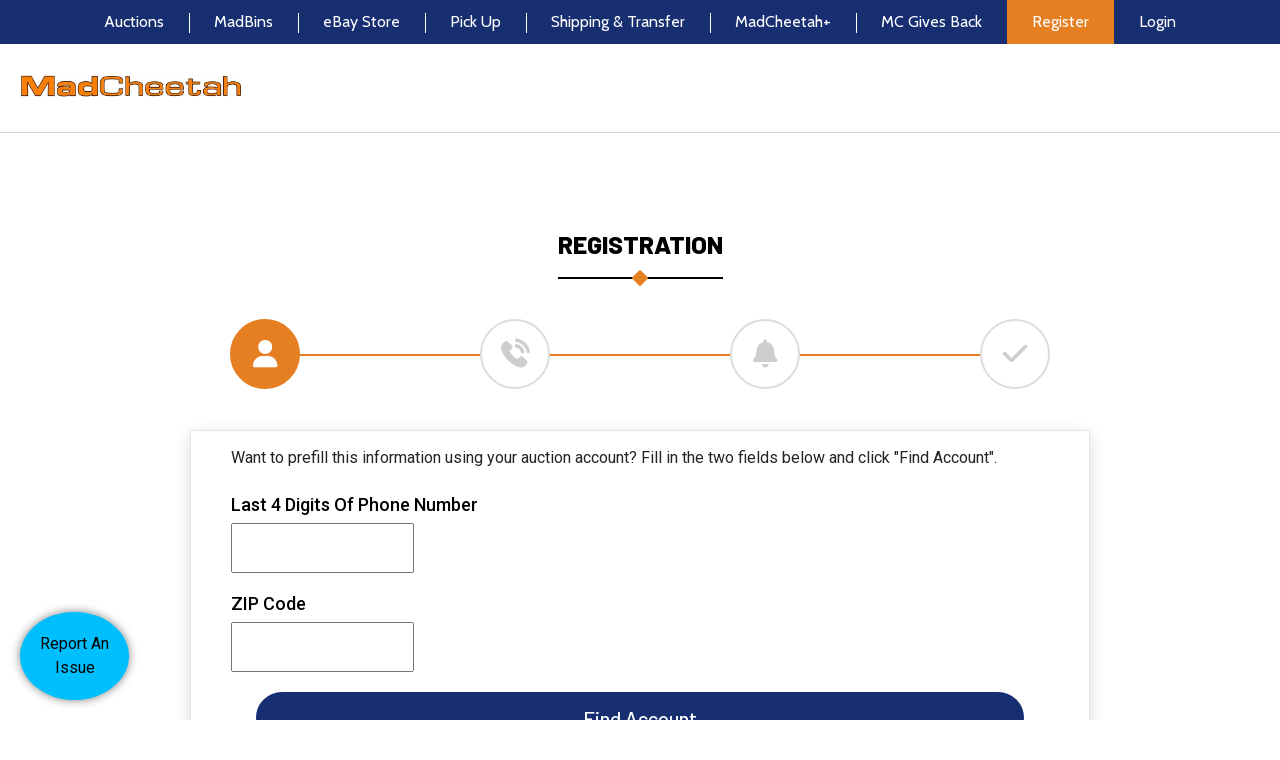

--- FILE ---
content_type: text/html; charset=utf-8
request_url: https://madcheetah.com/register
body_size: 48836
content:
<!DOCTYPE html>
<!-- saved from url=(0022) -->
<html lang="en" class="js-focus-visible" data-js-focus-visible="">
    <head>
        <meta http-equiv="Content-Type" content="text/html; charset=UTF-8" />
        <meta http-equiv="X-UA-Compatible" content="IE=edge" />
        <meta name="viewport" content="width=device-width, initial-scale=1" />
        <title>Register - MadCheetah - MadCheetah</title>
        <!-- Flaticon -->
        <link rel="icon" type="image/png" sizes="16x16" href="/favicon.png">
        <!-- style Css -->
        <link href="/front/css/style.css" rel="stylesheet" />
        <!-- <link href="/front/css/responsive.css" rel="stylesheet" /> -->
        <link href="/vendor/sweetalert2/dist/sweetalert2.min.css" rel="stylesheet">
        <link href="/vendor/toastr/css/toastr.min.css" rel="stylesheet">
        <link href="https://cdn.jsdelivr.net/npm/select2@4.1.0-rc.0/dist/css/select2.min.css" rel="stylesheet" />
        <script src="/front/js/jquery-3.5.1.min.js"></script>
        <script src="/socket.io/socket.io.js"></script>
        <link rel="stylesheet" href="https://fonts.googleapis.com/css2?family=Material+Symbols+Outlined:opsz,wght,FILL,GRAD@48,400,0,0" />
        <link rel="stylesheet" href="https://cdnjs.cloudflare.com/ajax/libs/font-awesome/6.2.0/css/all.min.css" integrity="sha512-xh6O/CkQoPOWDdYTDqeRdPCVd1SpvCA9XXcUnZS2FmJNp1coAFzvtCN9BmamE+4aHK8yyUHUSCcJHgXloTyT2A==" crossorigin="anonymous" referrerpolicy="no-referrer" />
        <link href="https://fonts.googleapis.com/icon?family=Material+Icons" rel="stylesheet">
        <link href="https://cdn.jsdelivr.net/npm/@angularclass/payment-font@1.1.3/css/paymentfont.min.css" rel="stylesheet">
        <link rel="stylesheet" type="text/css" href="//cdn.jsdelivr.net/npm/slick-carousel@1.8.1/slick/slick.css"/>
        <script type="text/javascript" src="//cdn.jsdelivr.net/npm/slick-carousel@1.8.1/slick/slick.min.js"></script>
        <script src="https://cdn.jsdelivr.net/npm/luxon@3.7.2/build/global/luxon.min.js"></script>
        <script>
             var socketHost = '';
                if(location.hostname == 'localhost' || location.hostname == '192.168.29.237'){
                    socketHost = location.hostname+":1415";
                }else{
                    socketHost = location.hostname;
                }
            var socketGlobalObject = io.connect(socketHost);
            console.log(socketGlobalObject);
            socketGlobalObject.on("connect", (socket) => {
               
                });
            // socketGlobalObject.on('joining', function(msg) {
            //     console.log(msg);
                 
            // });    
            socketGlobalObject.on("adminMessage",(dataObj)=>{
              console.log("dataObj",dataObj);
            })


        </script>
        <style>
          @media print
          {    
            .no-print, .no-print *
            {
                display: none !important;
            }
          }
        </style>
    </head>
    <body>

        <header class="header">
  <div class="header-top d-lg-block d-none">
    <div class="container">
      <div class="row">
        <div class="col-12">
          <div class="header-login">
            <ul class="headerMenu">
              
              <li><a href="#" onclick='exitSite("https://bid.madcheetah.com"); return false;' target="_blank">Auctions</a></li>
              <li><a href="/madBins" onclick="sessionStorage.clear(); return true;">MadBins</a></li>
              <!--<li><a href="/madPallets" onclick="sessionStorage.clear(); return true;">Wholesale</a></li>-->
              <li><a href="https://www.ebay.com/sch/i.html?_ssn=madcheetah" target="_blank">eBay Store</a></li>
              <li><a href="/pickup">Pick Up</a></li>
              <li><a href="/shipping">Shipping & Transfer</a></li>
              <li><a href="/plus">MadCheetah+</a></li>
              <li><a href="/donate">MC Gives Back</a></li>
              
              <li><a href="/register">Register</a></li>
               
              <li>
                <a href="#" data-toggle="modal" data-target="#loginModal"
                  >Login</a
                >
              </li>
              
            </ul>
          </div>
        </div>
      </div>
    </div>
  </div>
  <div class="header-bottom">
    <div class="container">
      <nav class="navbar navbar-expand-lg navbar-light">
        <a href="/">
          <img src="/images/mclogo.jpg" style="width: 250px;" class="brand-title" />
        </a>
        <span class=' d-block d-lg-none' style='text-align: right; '><a style="cursor: pointer;" href="/binStore/cart" ><span id="cartItemsMobile"></span>&nbsp;<i style='font-size: 24px;' class="fas fa-cart-shopping"></i></a></span>
        <button
          class="navbar-toggler"
          type="button"
          data-toggle="collapse"
          data-target="#navbarSupportedContent"
          aria-controls="navbarSupportedContent"
          aria-expanded="false"
          aria-label="Toggle navigation"
        >
          <span class="navbar-toggler-icon"></span>
        </button>

        <div class="collapse navbar-collapse" id="navbarSupportedContent">
          <ul class="navbar-nav mr-auto">
            <li class="nav-item d-block d-lg-none">
              <a href="#" class="nav-link" onclick="exitSite('https://bid.madcheetah.com'); return false" target="_blank">
              Auctions</a>
            </li>
            <li class="nav-item d-block d-lg-none">
              <a class="nav-link" href="/binStore" onclick="sessionStorage.clear(); return true;">MadBins</a>
            </li>
            <!--<li class="nav-item d-block d-lg-none">
              <a class="nav-link" href="/madPallets" onclick="sessionStorage.clear(); return true;">Wholesale</b></a>
            </li>-->
            <li class="nav-item d-block d-lg-none">
              <a class="nav-link" href="https://www.ebay.com/sch/i.html?_ssn=madcheetah" target="_blank">eBay Store</a>
            </li>
            <li class="nav-item d-block d-lg-none">
              <a class="nav-link" href="/pickup">Pick Up</a>
            </li>
            <li class="nav-item d-block d-lg-none">
              <a class="nav-link" href="/shipping">Shipping & Transfer</a>
            </li>
            <li class="nav-item d-block d-lg-none">
              <a class="nav-link" href="/plus">MadCheetah+</a>
            </li>
            <li class="nav-item d-block d-lg-none">
              <a class="nav-link" href="/donate">MC Gives Back</a>
            </li>
            
             
            <li class="nav-item d-block d-lg-none">
              <a class="nav-link" href="/register">Register</a>
            </li>
            
            <li class="nav-item d-block d-lg-none">
              
              <input type="hidden" id="currSessionUser" value="-1" />
              <a class="nav-link" data-toggle="modal" data-target="#loginModal"
                >Login</a
              >
              
            </li>


            <li class="nav-item d-block d-lg-none">
              <a
                class="nav-link"
                href="tel:(616) 559-0047"
                ><i class="flaticon-phone-call mr-2"></i>Phone us at
                (616) 559-0047</a
              >
            </li>

          </ul>
        </div>
      </nav>
    </div>
  </div>
  
</header>

<div class="floating-button-div no-print">
  <button data-toggle="modal" data-target="#reportIssueModal" class="fb">Report An<br/>Issue</button>
</div>
<style>


@media screen and (max-width: 500px) {
  .floating-button-div {
    position: fixed;
    bottom: 10px;
    left: 10px;
    z-index: 10000;
  }


  .fb
  {
    background-color: DeepSkyBlue;
    color: black;
    border: none;
    border-radius: 50%;
    padding: 8px;
    font-size: 12px;
    cursor: pointer;
    box-shadow: 0px 0px 10px 0px rgba(0,0,0,0.5);
    z-index: 10001;
  }
}
@media screen and (min-width: 501px) and (max-width: 16000px) {
  .floating-button-div {
    position: fixed;
    bottom: 20px;
    left: 20px;
    z-index: 10000;
  }
  .fb
  {
    background-color: DeepSkyBlue;
    color: black;
    border: none;
    border-radius: 50%;
    padding: 20px;
    font-size: 16px;
    cursor: pointer;
    box-shadow: 0px 0px 10px 0px rgba(0,0,0,0.5);
    z-index: 10001;
  }
}
</style>
<!--Login Modal Starts-->
<div
  class="modal fade"
  id="loginModal"
  tabindex="-1"
  role="dialog"
  aria-labelledby="exampleModalCenterTitle"
  aria-hidden="true"
>
  <div class="modal-dialog modal-dialog-centered" role="document">
    <div class="modal-content">
      <div class="modal-header">
        <!--<h5 class="modal-title" id="exampleModalLongTitle">Modal title</h5>-->
        <button
          type="button"
          class="close"
          data-dismiss="modal"
          aria-label="Close"
        >
          <span aria-hidden="true">&times;</span>
        </button>
      </div>
      <div id="loginBody" class="login-box modal-body" style="box-shadow: none">
        <h2 class="login-title text-center">Login Your Account</h2>
        <form
          class="border-0"
          onsubmit="doLogin(event)"
          method="post"
          action="#"
        >
          <div class="form-group">
            <label for="Category">Email</label>
            <input
              type="text"
              class="form-control"
              id="useremail"
              placeholder=""
              required
            />
          </div>
          <input type="hidden" name="type" id="userType" value="1" />
          <div class="form-group">
            <label for="password">Password</label>
            <div class="input-group">
              <input
                type="password"
                class="form-control"
                id="password"
                placeholder=""
                required
              />
              <div class="input-group-append">
                <span
                  class="input-group-text"
                  onclick="showPassword('password','passwordEye')"
                >
                  <i class="fa fa-eye-slash" id="passwordEye"></i>
                </span>
              </div>
            </div>
            <div id="loginError" style="color: red; font-weight: bold"></div>

            <p class="text-right">
              <a
                style="cursor: pointer"
                onclick="openForgotBody()"
                class="forgot-password"
                >Forgot Password?</a
              >
            </p>
          </div>

          <!--   <div class="form-group">
                                            <label class="mb-1"><strong>Password <span class="text-danger">*</span></strong></label>
                                            <div class="input-group">
													                    <input type="password" class="form-control" value="" placeholder="Enter Password" id="exampleInputPassword" name="exampleInputPassword" required>
                                              <div class="input-group-append">
                                                <span class="input-group-text " onclick="showPassword('exampleInputPassword', 'inputPasswordEye')">
                                                  <i id="inputPasswordEye" class="fa fa-eye-slash my-8" style="margin-bottom: 0.4rem !important;"></i>
                                                </span>
                                              </div>
                                            </div>
                                        </div> -->

          <input type="submit" class="btn btn-primary" value="Login" />
          <p class="text-center">
            Don’t have an account? <a href="/register">Sign Up</a>
          </p>
        </form>
        <div style="font-size: small; text-align: center; width: 100%; font-weight: bold;">Please note that even if you have an account on our auction web site (bid.madcheetah.com), you will need to create a new account here.</div>
      </div>

      <div id="forgotBody" class="modal-body login-box d-none">
        <h2 class="login-title text-center">Forgot Password</h2>
        <form class="border-0" id="forgotEmailForm" onsubmit="return false;">
          <div class="form-group">
            <label for="Category">Email</label>
            <input
              type="text"
              class="form-control"
              id="forgotEmail"
              placeholder="Enter Email"
              
            />
          </div>
          <a class="btn btn-primary" onclick="forgotPassword(event)">Send</a>
          <p class="text-center">
            Back to
            <a href="javascript:void();" onclick="loginBodyModal()">Login</a>
          </p>
        </form>
      </div>
    </div>
  </div>
</div>
<!--Login Modal Ends-->

<!--Login Modal Starts-->
<div
  class="modal fade"
  id="reportIssueModal"
  tabindex="-1"
  role="dialog"
  aria-labelledby="exampleModalCenterTitle"
  aria-hidden="true"
>
  <div class="modal-dialog modal-dialog-centered" role="document">
    <div class="modal-content">
      <div class="modal-header">
        <!--<h5 class="modal-title" id="exampleModalLongTitle">Modal title</h5>-->
        <button
          type="button"
          class="close"
          data-dismiss="modal"
          aria-label="Close"
        >
          <span aria-hidden="true">&times;</span>
        </button>
      </div>
      <div id="loginBody" class="login-box modal-body" style="box-shadow: none">
        <h2 class="login-title text-center">Report an Issue</h2>
        <h6 class="text-center">Please use this form only for technical issues with this web site.  You are NOT able to request shipping using this form.  For assistance with any other matter, call our office at (616) 559-0047.</h6>
        <form
          class="border-0"
          onsubmit="doReport(event)"
          method="post"
          action="#"
        >
          <div class="form-group">
            <label for="issue">What problem did you see?</label>
            <div class="input-group">
              <input
                type="text"
                class="form-control"
                id="issue"
                name="issue"
                placeholder=""
                required
              />
            </div>
          </div>
          <div class="form-group">
            <label for="issue">Email or Phone:</label>
            <div class="input-group">
              <input
                type="text"
                class="form-control"
                id="email"
                name="email"
                placeholder="Please provide so we can follow up if needed."
                required
              />
            </div>
          </div>
          <input type="submit" class="btn btn-primary" value="Submit Report" />
        </form>
      </div>
    </div>
  </div>
</div>
<!--Login Modal Ends-->


<script>
  function openReportForm()
  {
    $("#reportIssueModal").show();
  }

  function doReport(e)
  {
    e.preventDefault();
    var currentUrl = window.location.href;
    var siteIssue = $("#issue").val();
    var contactEmail = $("#email").val();
    $.ajax({
        type: "POST",
        url: "/report-issue",
        data: { url: currentUrl, issue: siteIssue, email: contactEmail },
        datatype: "json",
        success: function(res) {
          commonToastr("Thank you for reporting this issue!  We will look into it.", 1);
          $("#reportIssueModal").modal("hide");
        }
      }
    )
  }
  function sendForgot(e)
  {
    forgotPassword(e);
    e.preventDefault();
    return false;
  }

  var floatingButtonContainer = document.querySelector('.floating-button-div');
  var scrollY = window.scrollY;

  $(document).ready(function () {
    $("#loginModal").on("hidden.bs.modal", function (e) {
      // do something...
      loginBodyModal();
    });


    window.addEventListener('scroll', function() {
      scrollY = window.scrollY;
      floatingButtonContainer.style.top = scrollY + window.innerHeight - 150 + 'px';
    });
    const forgotField = document.getElementById("forgotEmail");
    forgotField.addEventListener("keyup",(event) => {
      console.log("Checking Keyup... (keycode: " + event.keyCode + ")");
      if(event.keyCode == 13)
      {
        console.log("Enter Key Fired");
        forgotPassword(event);
      }
    })
    var current = location.href.split("/");
    var currentMenuString = current[current.length - 1];
    //console.log(current[current.length-1]);
    if (current[0]) {
      //  console.log('.headerMenu li a', $('.headerMenu li a'));
      $(".headerMenu li a").each(function () {
        var $this = $(this);
        // if the current path is like this link, make it active
        if (
          currentMenuString == "credit-card" ||
          currentMenuString == "invoice" ||
          currentMenuString == "addresses" ||
          currentMenuString == "bid-history" ||
          currentMenuString == "lot-purchased"
        ) {
          currentMenuString = "account";
        }

        if ($this.attr("href") && currentMenuString != "") {
          if ($this.attr("href").indexOf(currentMenuString) != -1) {
            console.log($this, $this.attr("href"));
            $this.parent("li").addClass("active");
          }
        } else {
        }
      });

      $(".navbar-nav li a").each(function () {
        var $this = $(this);
        // if the current path is like this link, make it active
        if ($this.attr("href") && current[current.length - 1] != "") {
          // console.log("ssss",$this.attr('href'),current[current.length-1],$this.attr('href').length);
          if ($this.attr("href").indexOf(current[current.length - 1]) != -1) {
            $this.parent("li").addClass("active");
          }
        }
      });
    }
  });
  function openBinStore()
  {
    sessionStorage.removeItem("binPage");
    sessionStorage.removeItem("binCut");
    window.location.href = "/madBins";
  }
  const openForgotBody = () => {
    $("#loginBody").addClass("d-none");
    $("#forgotBody").removeClass("d-none");
  };

  const loginBodyModal = () => {
    $("#loginBody").removeClass("d-none");
    $("#forgotBody").addClass("d-none");
  };

  const openLogin = () => {
    $("#loginModal").modal();
  };
  
  const doLogin = (e) => {
    e.preventDefault();
    var email = $("#useremail").val();
    var password = $("#password").val();
    var userType = $("#userType").val();

    if (email && password) {
      $.ajax({
        type: "PUT",
        url: "/do-login",
        data: { email: email, password: password, userType: userType },
        datatype: "json",
        success: function (res) {
          if (res.status) {
            $.cookie("token", res.token);
            $.cookie("userData", JSON.stringify(res.userData));

            // swal("Success","You logged in Successfully !!", "success")
            commonToastr(res.message, 1);
            socketGlobalObject.emit(
              "joinsocket",
              { roomID: res.userData.id, type: "user" },
              (err) => {
                if (err) {
                  alert(err);
                }
              }
            );
            setTimeout(() => {
              //window.location.reload();
              if(window.location.href.includes("verify-user"))
              {
                window.location.href = "/";
              } else {
                if(typeof a2c != 'undefined')
                {
                  window.location.href = window.location.href + "?a2c=" + a2c + "&akey=" + akey;
                } else {
                  if(window.location.href.includes("plus"))
                  {
                    window.location.href = "/plus/register";
                  } else {
                    redirected = false;
                    

                    if(!redirected) window.location.reload();
                  }
                }
              }
            }, 1000);
          } else {
            commonToastr(res.message, 0);
            $("#loginError").html(res.message);
            if(res.candidate)
            {
              $("#loginError").html("It appears you have an account already on our auction site.  Please note that you will need to create a new account on this web site, as the two sites do not share login information at this time.");
            }
            // swal("Oh ho !!","Please Enter Valid Credentials !!", "error")
            //alert('Login Error');
          }
        },
      });
    } else {
      commonToastr("Please fill required fields !!", 0);
      // swal("Oh ho !!","Please fill required fields !!", "info")
      return false;
    }
  };

  const userLogout = () => {
    $.ajax({
      type: "PUT",
      url: "/do-logout",
      data: {},
      datatype: "json",
      success: function (res) {
        if (res.status) {
          $.cookie("token", null, { path: "/" });
          $.cookie("userData", null, { path: "/" });
          commonToastr(res.message, 1);
          window.location.href = "/";
        } else {
          commonToastr(res.message, 0);
        }

        // swal("Done !!","You Logged Out Successfully !!", "success")
      },
    });
  };
  function forgotPassword() {
    var email = $("#forgotEmail").val();
    //alert(email);
    if (email) {
      //alert(1)
      $.ajax({
        type: "PUT",
        url: "/forgot-password",
        data: { userEmail: email },
        success: function (response) {
          if (response.status) {
            commonToastr(response.message, 1);
            $("#forgotEmail").val("");
          } else {
            commonToastr(response.message, 0);
          }
        },
      });
    } else {
      commonToastr("Please Submit Valid Email.", 0);
    }
  }

  function exitSite(jump2) {
    alertify.alert('Leaving so Soon?', 'You are about to leave and go to our auction web site.  Note that the auction site uses a separate login from this web site, so you may need to login again or create a new account.', function(){ window.open(jump2,'_blank').focus(); });
  }
</script>
<!-- JavaScript -->
<script src="//cdn.jsdelivr.net/npm/alertifyjs@1.13.1/build/alertify.min.js"></script>

<!-- CSS -->
<link rel="stylesheet" href="//cdn.jsdelivr.net/npm/alertifyjs@1.13.1/build/css/alertify.min.css"/>
<!-- Default theme -->
<link rel="stylesheet" href="//cdn.jsdelivr.net/npm/alertifyjs@1.13.1/build/css/themes/default.min.css"/>


      
            <script src="https://cdnjs.cloudflare.com/ajax/libs/jquery.inputmask/5.0.7/jquery.inputmask.min.js"></script>
<section class="mid">
	<div class="container">
		<div class="row justify-content-center"><div class="col-lg-12">
			<h2 class="login-title text-center">REGISTRATION</h2>
			<div class="registration-box">
				<div class="row d-flex justify-content-center">
					<div class="col-md-12">
						<div class="wizard">
							<div class="wizard-inner">
								<div class="connecting-line"></div>
								<ul class="nav nav-tabs" role="tablist">
									<li role="presentation" class="active">
										<a href="#step1" data-toggle="tab" aria-controls="step1" role="tab" aria-expanded="true"><span class="round-tab"><i class="fas fa-user"></i></span></a>
									</li>
									<li role="presentation" class="disabled">
										<a href="#step2" data-toggle="tab" aria-controls="step2" role="tab" aria-expanded="false"><span class="round-tab"><i class="flaticon-telephone"></i></span></a>
									</li>
									<li role="presentation" class="disabled">
										<a href="#step3" data-toggle="tab" aria-controls="step3" role="tab"><span class="round-tab"><i class="fas fa-bell"></i></span></a>
									</li>
									<!--<li role="presentation" class="disabled">
										<a href="#step4" data-toggle="tab" aria-controls="step4" role="tab"><span class="round-tab"><i class="fas fa-question"></i></span></a>
									</li>-->
									<li role="presentation" class="disabled">
										<a href="#step5" data-toggle="tab" aria-controls="step5" role="tab"><span class="round-tab"><i class="fas fa-check"></i></span></a>
									</li>
								</ul>
							</div>

							<div class="tab-content" id="main_form">
								<div class="tab-pane active" role="tabpanel" id="step1">
									<form role="form" action="#" class="login-box" id="accountInformation">
										<div class="row">
											<div class="col-12 justify-content-center">
												Want to prefill this information using your auction account?  Fill in the two fields below and click "Find Account".<br/><br/>
												<div class="row">
												<div class="col-md-12">
													<div class="form-group">
													  <label>Last 4 Digits of Phone Number</label><br/>
													  <input type="number" name="link_last4" id="link_last4">
													</div>
												  </div>
												  <div class="col-md-12">
													<div class="form-group">
													  <label>ZIP Code</label><br/>
													  <input type="number" name="link_zip" id="link_zip">
													</div>
												  </div>
												  <div class="col-12 text-right">
													<button class="btn-primary" type="button" onclick="findOASAcct()">Find Account</button>
													<input type="hidden" id="oas_id" name="oas_id" value="">
												  </div>
												  <br/>
												  <br/><span id="searchResult" class=" justify-content-center"></span><br/>
											</div>
											</div>
										</div>
										
										<div class="row">
											<div class="col-12"><h3>Create New Account</h3></div>
											<div class="col-md-12">	
												<div class="form-group">
													<label>Display Name <span class="text-danger">*</span></label> 
													<div>
														<input class="form-control" type="text" name="dispName" id="dispName" value="">
													</div> 
												</div>
											</div>
											<div class="col-md-6">
												<div class="form-group">
													<label>Password <span class="text-danger">*</span></label> 
													<div class="input-group">
														<input class="form-control" type="password" name="userPassword" id="userPassword" value="">
														<div class="input-group-append">
															<span class="input-group-text" onclick="showPassword('userPassword','userPasswordEye')">
																<i id="userPasswordEye" class="fa fa-eye-slash"></i>
															</span>
														</div>
													</div>
												</div>
											</div>
											<div class="col-md-6">
												<div class="form-group">
													<label>Confirm Password <span class="text-danger">*</span></label> 
													<div class="input-group">
														<input class="form-control" type="password" name="userPasswordConfirm" id="userPasswordConfirm" value="">
														<div class="input-group-append">
															<span class="input-group-text" onclick="showPassword('userPasswordConfirm','userPasswordConfirmEye')">
																<i class="fa fa-eye-slash" id="userPasswordConfirmEye"></i>
															</span>
														</div>
													</div>
												</div>
											</div>

											<div class="col-md-6">
												<div class="form-group">
													<label>Email Address <span class="text-danger">*</span></label> 
													<div>
														<input class="form-control" type="email" name="userEmail" id="userEmail" value="">
													</div> 
												</div>
											</div>
											<div class="col-md-6">
												<div class="form-group">
													<label>Confirm Email Address <span class="text-danger">*</span></label> 
													<div>
														<input class="form-control" type="email" name="userEmailConfirm" id="userEmailConfirm" value=""> 
													</div>
												</div>
											</div>                                                    

										</div>
										<ul class="wizard-btns list-inline pull-right">
											<li><button type="submit" class="blue-round-btn next-step" id="next">Next</button></li>
											
											<li><button class="blue-round-btn"   value="Disabled"  id="loading" style="display:none;cursor:pointer;background:#fff;color: rgb(23 46 113);" disabled>LOADING...</button></li>
											<!-- background:#fff;color: rgb(23 46 113); -->
										</ul>
									</form>
								</div>
								<div class="tab-pane" role="tabpanel" id="step2">
									<form role="form" autocomplete="off" action="#" class="login-box" id="contactInformation">
										<div class="row">
											<div class="col-12"><h3>Contact Information</h3></div>
											<div class="col-md-6">
												<div class="form-group">
													<label>First Name <span class="text-danger">*</span></label>
													<div> 
														<input class="form-control" type="text" name="userFirstName" id="userFirstName" value="">
													</div> 
												</div>
											</div>
											<div class="col-md-6">
												<div class="form-group">
													<label>Last Name <span class="text-danger">*</span></label> 
													<div>
														<input class="form-control" type="text" name="userLastName" id="userLastName" value="">
													</div>
												</div>
											</div>
											<div class="col-md-12">
												<div class="form-group">
													<label>Company Name</label>
													<div> 
														<input class="form-control" type="text" name="companyName" id="companyName" value=""> 
													</div>
												</div>
											</div>
											<div class="col-md-12">
												<div class="form-group">
													<label>Address <span class="text-danger">*</span></label>
													<div> 
														<textarea name="userAddress" id="userAddress" cols="10" rows="2" class="form-control"></textarea>
													</div>
												</div>
											</div>
											<div class="col-md-6">
												<div class="form-group">
													<label>City<span class="text-danger">*</span></label>
													<div class="autocomplete">
														<!--<select class="form-control" name="userCity" id="userCity">
															<option value="">Select City</option>
														</select>-->
														<input class="form-control" id="userCity" type="text" name="userCity" placeholder="City">
													</div>
												</div>
											</div>
											<div class="col-md-6">
												<div class="form-group">
													<label>State<span class="text-danger">*</span></label>
													<div> 
														<select class="form-control" name="userState" id="userState">
															<option value="">Select State</option>
														</select>
													</div>
												</div>
											</div>
											<div class="col-md-6">
												<div class="form-group">
													<label>Country <span class="text-danger">*</span></label>
													<div>
														<select class="form-control" name="userCountry" id="userCountry">
															<option value="">Select Country</option>
														</select>
													</div> 
												</div>
											</div>
											<div class="col-md-6">
												<div class="form-group">
													<label>Zip <span class="text-danger">*</span></label>
													<div> 
														<input class="form-control" type="text" name="userZipCode" id="userZipCode" value=""> 
													</div>
												</div>
											</div>

											<div class="col-md-6">
												<div class="form-group">
													<label>Timezone <span class="text-danger">*</span></label>
													<div>
														<select class="form-control" name="userTimeZone" id="userTimeZone">
															<option value="">Select Timezone</option>
														</select>
													</div> 
												</div>
											</div>
											<div class="col-md-6">
												<div class="form-group">
													<label>Phone<span class="text-danger">*</span></label>
													<div>
														<input type="tel" class="form-control" name="userPhone" id="userPhone" maxlength="18">
													</div> 
												</div>
											</div>
											<div class="col-md-6">
												<div class="form-group">
													<label>FAX</label>
													<div>
														<input type="tel" class="form-control" name="userFaxNo" id="userFaxNo" maxlength="18">
													</div> 
												</div>
											</div>


										</div>

										<ul class="wizard-btns list-inline pull-right">
											<li><button type="button" class="default-btn orange-round-btn prev-step">Back</button></li>
											<li><button type="submit" class="default-btn blue-round-btn next-step">Next</button></li>
										</ul>
									</form>
								</div>
								<div class="tab-pane" role="tabpanel" id="step3">
									<form role="form"  class="login-box" id="contactInformation2">
										<div class="row">
											<div class="col-12"><h3>Contact Information</h3></div>
											<!-- <div class="col-12"> 
												<div class="form-group"><label>Would you like to receive browser notifications?</label>
													<div class="radiobuttons">
														<div class="rdio rdio-primary radio-inline">
															<input name="browserNotification" value="1" id="browserNotificationYes" type="radio" checked>
															<label for="browserNotificationYes">Yes</label>
														</div>
														<div class="rdio rdio-primary radio-inline">
															<input name="browserNotification" value="0" id="browserNotificationNo" type="radio">
															<label for="browserNotificationNo">No</label>
														</div>
													</div>
												</div>
											</div> -->  
											<div class="col-12"> <div class="form-group"><label>Would you like to receive email notifications?</label>
												<div class="radiobuttons">
													<div class="rdio rdio-primary radio-inline">
														<input name="emailNotifications" value="1" id="emailNotificationYes" type="radio" checked>
														<label for="emailNotificationYes">Yes</label>
													</div>
													<div class="rdio rdio-primary radio-inline">
														<input name="emailNotifications" value="0" id="emailNotificationNo" type="radio">
														<label for="emailNotificationNo">No</label>
													</div>
												</div>
											</div></div>  
											<!-- <div class="col-12"> <div class="form-group"><label>Would you like to receive Text notifications?</label>
												<div class="radiobuttons">
													<div class="rdio rdio-primary radio-inline">
														<input name="textNotifications" value="1" id="textNotificationsYes" type="radio" checked>
														<label for="textNotificationsYes">Yes</label>
													</div>
													<div class="rdio rdio-primary radio-inline">
														<input name="textNotifications" value="0" id="textNotificationsNo" type="radio">
														<label for="textNotificationsNo">No</label>
													</div>
												</div>
											</div>
										</div> -->  
										<div class="col-12"><h3>Terms  & Conditions</h3>
											<p>Please acknowledge that you've read and agree with the following items:</p>
										</div>

										<div class="col-12">
											<div class="form-group checkbox-div">
												<div>
													<input type="checkbox" name="warranty" class="custom-control-input" id="customCheck1" checked>
													<label class="custom-control-label" for="customCheck1">All Items are sold AS IS-WHERE IS WITH ALL FAULTS and with no warranty of any type whether 
														expressed or implied. I, as a customer, will rely entirely on my own inspection and discretion when purchasing
													items listed on <a href="https://www.madbins.com/">MadBins</a>.</label></div>
												</div>

												<div class="terms-box">
													<ul>
														<li><span>1.</span> A credit or debit card is not required for registration, however is required prior to checking out.</li>
														<li><span>2.</span> The credit or debit card will remain registered with your account until either 1) the card expires, or 2) you add a secondary card and then remove the primary card.</li>
														<li><span>3.</span> There will be a temporary hold placed on the credit or debit card you add to your account during validation of thecredit or debit card.</li>
														<li><span>4.</span> The amount could range from $.05 to $1.00.</li>
														<li><span>5.</span> The temporary hold will be released by your issuing bank card within 72 hours.</li>
													</ul>
												</div>
											</div>
											<div class="col-12">
												<div class="form-group checkbox-div">
													<div>
														<input type="checkbox" name="termAgree" class="custom-control-input checkbox" id="customCheck2" checked>
														<label class="custom-control-label" for="customCheck2">Click here to confirm you agree with the Credit Card registration terms.</label>
													</div>
												</div>


											</div>
										</div>
										<ul class="list-inline wizard-btns pull-right">
											<li><button type="button" class="default-btn orange-round-btn prev-step">Back</button></li>
											<li><button type="submit" class="default-btn blue-round-btn next-step">Next</button></li>
										</ul>
									</form>
								</div>
								<!--<div class="tab-pane" role="tabpanel" id="step4">
									<form role="form"  class="login-box" id="registerForm">
										<div class="you-sure">
											<div class="row">
												<div class="col-12"><h3 class="text-center">Are You Sure?</h3>
													<p class="text-center">Do you really wants to continue?</p>
												</div>
											</div>
										</div>
										<ul class="list-inline wizard-btns pull-right">
											<li><button type="button" class="default-btn orange-round-btn prev-step">Back</button></li>
											<li><button type="submit" class="default-btn blue-round-btn next-step">Next</button></li>
										</ul>
									</form>
								</div>-->
								<div class="tab-pane" role="tabpanel" id="step5">
									<div class="row">
										<div class="col-12">
											<div class="thankyou-box text-center">
												<img src="/front/images/checked.svg" alt="" class="img-fluid mb-3">
												<h3 class="text-center">Thank You!</h3>
												<p class="text-center">You are successfully Registered.</p><br/>
												<p class="text-center">You have been sent an email to confirm your email address.  You will not be able to log in until you receive that email and click on the contained link to confirm your email address.<br/><br/>If you do not recieve that email in the next few minutes, please check your Spam/Junk Mail folder.</p>
											</div>
										</div>
									</div>

								</div>
								<div class="clearfix"></div>
							</div>


						</div>
					</div>
				</div>

			</div>
		</div>
	</div>
</div>
<input type="hidden" id="page_type" value="register" />
</section>
<script src="/vendor/jquery-validation/jquery.validate.min.js"></script>
<script src="/vendor/jquery-validation/additionalValidation.js"></script>
<script src="/front/js/signup.js"></script>
<script language="javascript">
    $(document).ready(function() {
		$("#userPhone").inputmask("(999) 999-9999")
	})
	function findOASAcct()
    {
        var last4 = $("#link_last4").val();
        var zip   = $("#link_zip").val();

        $.getJSON("/link/doLookup?l4=" + last4 + "&zip=" + zip).done(function(d,t) { doRenderFindResult(d); });
    }

    function doRenderFindResult(d)
    {
        switch(d.Ack)
        {
            case 'Success':
                console.log(d);
				// prefill goes here
				$("#oas_id").val(d.OASID);
                $("#userCountry").val(231);
                getTZ(231);
                $("#dispName").val(d.FullOASData.username);
                $("#userFirstName").val(d.FullOASData.first_name);
                $("#userLastName").val(d.FullOASData.last_name);
                $("#userEmail").val(d.FullOASData.email);
                $("#userEmailConfirm").val(d.FullOASData.email);
                $("#userAddress").val(d.FullOASData.address1);
                $("#userPhone").val(d.FullOASData.phone1.replace("+1",""));
                if(d.FullOASData.state == "MI")
                {
                    getStates(3945);
                    $("#userState").val(3945);
                }
                $("#userCity").val(d.FullOASData.city);
                $("#userZipCode").val(d.FullOASData.zip_code);
                $("#searchResult").html("<br/>We found a matching account!<br/><br/>We've prefilled as much as we can from the account information we were able to find.  Please review to make sure it is accurate.");
                break;
            case 'Warning':
				if(d.ErrCode == "MULTIPLE_MATCHES")
				{
					$("#searchResult").html("<br/>More than one account was found matching the data you entered.  Please <a href='/contact-us'>contact us</a> after completing signup to have your accounts linked.");
				} else {
					$("#searchResult").html("<br/>We found an auction account matching the information you provided, but it is already linked to another web site account.  If you believe this an error, please <a href='/contact-us'>contact us</a> after completing signup.");
				}
				break;
            default: // failure state
                $("#searchResult").html("<br/>No account was found matching the criteria entered.  Please double-check it and try again.");
                break;
            
        }
    }
</script>
        
           
    </body>
    </html>
    <footer class="footer">
       <div class="container">
           <div class="row">
               <div class="col-md-5">
                   <div class="footer-contact">
                   <h3>HOLLAND WAREHOUSE</h3>
                   <ul>
                       <li class="nav-item"><div class="icon"><img   src="/front/images/map-marker.svg" alt="mapmarker"></div>709 E 48th Street
Holland, Michigan 49423</li>
                       <li class="nav-item"><div class="icon"><a  href="tel:6165590047"><img src="/front/images/ph_phone-call-thin.svg" alt="Phone"></a></div> Phone us at &nbsp; <a href="tel:6165590047">(616) 559-0047</a></li>
                       <li class="nav-item"><div class="icon"><a   href="mailto:auctions@madcheetah.com"><img src="/front/images/mail.svg" alt="Phone"></a></div> Mail to us &nbsp; <a href="mailto: auctions@madcheetah.com">auctions@madcheetah.com</a></li>
                   </ul>
                   <h3>GRAND RAPIDS WAREHOUSE</h3>
                   <ul>
                       <li class="nav-item"><div class="icon"><img   src="/front/images/map-marker.svg" alt="mapmarker"></div>6192 Valduga Dr, Suite D, Byron Center, MI 49315</li>
                       <li class="nav-item"><div class="icon"><a  href="tel:6165590047"><img src="/front/images/ph_phone-call-thin.svg" alt="Phone"></a></div> Phone us at &nbsp; <a href="tel:6163451505">(616) 345-1505</a></li>
                       <li class="nav-item"><div class="icon"><a   href="mailto:auctions@madcheetah.com"><img src="/front/images/mail.svg" alt="Phone"></a></div> Mail to us &nbsp; <a href="mailto: auctions@madcheetah.com">auctions@madcheetah.com</a></li>
                   </ul>
                   <h3>STURGIS WAREHOUSE</h3>
                   <ul>
                       <li class="nav-item"><div class="icon"><img   src="/front/images/map-marker.svg" alt="mapmarker"></div>309 N Prospect St, Sturgis, MI 49091</li>
                       <li class="nav-item"><div class="icon"><a  href="tel:6165590047"><img src="/front/images/ph_phone-call-thin.svg" alt="Phone"></a></div> Phone us at &nbsp; <a href="tel:2692579107">(269) 257-9107</a></li>
                       <li class="nav-item"><div class="icon"><a   href="mailto:auctions@madcheetah.com"><img src="/front/images/mail.svg" alt="Phone"></a></div> Mail to us &nbsp; <a href="mailto: auctions@madcheetah.com">auctions@madcheetah.com</a></li>
                   </ul>
               </div>
            </div>
               <div class="col-md-4">
                   <div class="footer-links">
                       <h3>Site Terms</h3>
                       <ul class="navbar-nav">
                           <li class="nav-item"><a  href="/terms">Terms & Conditions</a></li>
                           <li class="nav-item"><a  href="/privacy-policy">Privacy Policy</a></li>
                       </ul>
                   </div>
               </div>
               <div class="col-md-3">
                <div class="footer-links">
                    <h3>Quick Links</h3>
                    <ul class="navbar-nav">
                        <li class="nav-item"><a   href="/contact-us">Contact Us</a></li>
                        <li class="nav-item"><a  href="/about-us">About Us</a></li>
                    </ul>
                </div>
               </div>
           </div>
           <button class="back-to-top" type="button"></button>
       </div>
       <div class="copyright text-center text-light mt-3">
        Copyright &copy; 2025 MadCheetah. All Rights Reserved.
    </div>
   </footer>
   <script>
       // Back to top
var amountScrolled = 200;
var amountScrolledNav = 25;

$(window).scroll(function() {
  if ( $(window).scrollTop() > amountScrolled ) {
    $('button.back-to-top').addClass('show');
  } else {
    $('button.back-to-top').removeClass('show');
  }
});

$('button.back-to-top').click(function() {
  $('html, body').animate({
    scrollTop: 0
  }, 800);
  return false;
});
   </script>
      

        <!-- jQuery -->
        <script src="https://cdn.jsdelivr.net/npm/select2@4.1.0-rc.0/dist/js/select2.min.js"></script>
         <script src="/vendor/sweetalert2/dist/sweetalert2.min.js"></script>       
        <script src="https://cdnjs.cloudflare.com/ajax/libs/jquery-cookie/1.4.1/jquery.cookie.min.js"></script>
        <!-- <script src="https://cdnjs.cloudflare.com/ajax/libs/socket.io/4.3.2/socket.io.js"></script> -->
        
        <script src="/front/js/popper.min.js"></script>
        <script src="/front/js/bootstrap.min.js"></script>
        <script src="/vendor/toastr/js/toastr.min.js"></script>
        <script type="text/javascript">
              socketGlobalObject.on('outbid',(dataObj)=>{
                    console.log("dataObj",dataObj);
                    let lotId = dataObj.lot_id;
                    let lotuser = dataObj.bid_user;
                  //  let thislotid = $("#lothiddenId").val();
                    let currSessionUser = $("#currSessionUser").val();
                    if(lotuser != currSessionUser){
                      doAjaxTokenCall('/outBid',{lotId:lotId},'GET',false,'',function(lotData,dd){
                        if(dd){
                          console.log("coming after lot",lotData);

                          let msg = "Your bid is Outbid $"+lotData.lotBids.bid_proxy;

                         
                         
                          if(currSessionUser == lotData.lotBids.bid_user){
                            commonToastr(msg,1);
                          }
                         
                        }
                      });
                   }
                  });
        </script>
         <script src="/front/js/bootstrap-datetimepicker.min.js"></script>
         <script src="/front/js/custom.js"></script>
         <script src="/js/common.js"></script>
        
       
    </body>
</html>

--- FILE ---
content_type: text/css; charset=UTF-8
request_url: https://madcheetah.com/front/css/style.css
body_size: 103966
content:
/** import css files **/
@import url("https://fonts.googleapis.com/css2?family=Barlow:wght@400;500;600;700;800;900&display=swap");
@import url("https://fonts.googleapis.com/css2?family=Cabin:ital,wght@0,400;0,500;0,600;0,700;1,400;1,500;1,600;1,700&display=swap");
@import url("https://fonts.googleapis.com/css2?family=Roboto:ital,wght@0,100;0,300;0,400;0,500;0,700;0,900;1,100;1,300;1,400;1,500;1,700;1,900&display=swap");
@import url("https://fonts.googleapis.com/css2?family=Lato:ital,wght@0,100;0,300;0,400;0,700;0,900;1,100;1,300;1,400;1,700;1,900&display=swap");
@import url("https://pro.fontawesome.com/releases/v5.10.0/css/all.css");
@import url("https://cdn.datatables.net/1.10.20/css/dataTables.bootstrap4.min.css");
@import url("https://cdn.datatables.net/responsive/2.2.3/css/responsive.bootstrap4.min.css");
@import url(../css/flaticon.css);
@import url(../css/range.css);
@import url(../css/bootstrap-datetimepicker.min.css);
@import url(../css/wizard.css);
@import url(../css/intlTelInput.css);
@import url(../css/bootstrap.min.css);
@import url(../css/owl.carousel.min.css);
@import url(../css/owl.carousel.min.css);
@import url(../css/product-slider.css);
@import url(../css/slick.css);
@import url(../css/slick-theme.css);
/** varibles start **/
/** varibles End **/
/** common css start**/
ul {
  margin: 0;
  padding: 0;
  list-style: none;
}

:hover {
  -webkit-transition: 0.4s;
  transition: 0.4s;
}

.container {
  max-width: 1400px;
}

a {
  text-decoration: none !important;
}

/** common css End**/
/** mixin css's **/
html {
  scroll-behavior: smooth;
}

input:focus {
  outline: 0;
  -webkit-box-shadow: none !important;
          box-shadow: none !important;
  border-color: #172E71 !important;
}

input[type='text'] {
  -webkit-appearance: none;
}

input[type='file'] {
  padding: 6px 15px !important;
}

button:focus {
  border: 0;
  outline: 0;
}

a:focus-visible {
  outline: none;
}

select:focus {
  border-color: #172E71 !important;
  -webkit-box-shadow: none !important;
          box-shadow: none !important;
}

/** header start **/
.header {
  border-bottom: 1px solid #0000002b;
  /** header top **/
  /** header bottom **/
}

.header .header-top {
  background: #172E71;
}

.header .header-top .header-contact {
  display: -webkit-box;
  display: -ms-flexbox;
  display: flex;
  height: 100%;
  -webkit-box-align: center;
      -ms-flex-align: center;
          align-items: center;
}

.header .header-top .header-contact p {
  margin-bottom: 0;
  font-size: 16px;
  font-weight: 400;
  color: #fff;
  font-family: 'Cabin', sans-serif;
  margin-right: 24px;
}

.header .header-top .header-contact a {
  font-size: 16px;
  font-weight: 400;
  color: #fff;
  font-family: 'Cabin', sans-serif;
}

.header .header-top .header-contact a:last-child {
  margin-right: 0;
}
.btn-theme{
  background-color: #172e71 !important;
}
.header .header-top .header-contact a:hover {
  color: #E67E22;
}

.header .header-top .header-contact a i {
  margin-right: 5px;
  font-size: 18px;
}

.header .header-top .header-login {
  display: -webkit-box;
  display: -ms-flexbox;
  display: flex;
  -webkit-box-align: center;
      -ms-flex-align: center;
          align-items: center;
  -webkit-box-pack: center;
      -ms-flex-pack: center;
          justify-content: center;
}

.header .header-top .header-login ul {
  display: -webkit-box;
  display: -ms-flexbox;
  display: flex;
}

.header .header-top .header-login ul li {
  display: inline-block;
  padding: 10px 5px;
  position: relative;
}

.header .header-top .header-login ul li a {
  font-size: 16px;
  font-family: 'Cabin', sans-serif;
  font-weight: 400;
  color: #fff;
  padding: 0 20px;
}

.header .header-top .header-login ul li:hover a {
  color: #E67E22;
}

.header .header-top .header-login ul li:last-child a {
  border-right: 0;
}

.header .header-top .header-login ul li.active {
  background: #E67E22;
}

.header .header-top .header-login ul li.active:after {
  display: none;
}

.header .header-top .header-login ul li.active a {
  border: 0;
}

.header .header-top .header-login ul li.active:hover a {
  color: #fff;
}

.header .header-top .header-login .login-btn {
  font-size: 16px;
  font-weight: 500;
  color: #fff;
  background: #E67E22;
  padding: 13px 18px;
  font-family: 'Roboto', sans-serif;
}

.header .header-top .header-login .login-btn:hover {
  background: #090808;
}

.header .header-top .header-login ul li:not(:last-child):after {
  border-right: 1px solid #fff;
  content: "";
  height: 20px;
  position: absolute;
  right: -1px;
  top: 13px;
}

.header .header-bottom .navbar {
  padding: 15px 0 8px;
}

.header .header-bottom .navbar .navbar-brand {
  max-width: 135px;
}

.header .header-bottom .navbar .navbar-nav {
  -webkit-box-pack: end;
      -ms-flex-pack: end;
          justify-content: flex-end;
  width: 100%;
}

.header .header-bottom .navbar .navbar-nav .nav-item {
  margin-left: 30px;
}

.header .header-bottom .navbar .navbar-nav .nav-item .nav-link {
  font-size: 18px;
  font-weight: 400;
  color: #172E71;
  text-transform: capitalize;
  font-family: 'Roboto', sans-serif;
}

.header .header-bottom .navbar .navbar-nav .nav-item .nav-link:hover {
  color: #E67E22;
}

.header .header-bottom .navbar .navbar-nav .nav-item.active .nav-link {
  font-size: 14px;
  color: #ffffff !important;
  background: #E67E22 !important;
}

.header .header-bottom .navbar .navbar-nav .nav-item:first-child {
  margin-left: 0;
}

.mid {
  padding: 90px 0;
}
.dataTables_paginate span a.current {
  background: #e67e22;
}
.search-form-title {
  background: #172E71;
  border-radius: 10px 10px 0px 0px;
  padding: 19px 10px 19px 26px;
}
#responsive-data-table tr td a {
  white-space: normal;
}
.search-form-title h2 {
  color: #fff;
  font-size: 26px;
  margin-bottom: 0;
  font-family: 'Barlow', sans-serif;
  border-left: 4px solid #E67E22;
  padding-left: 20px;
  text-transform: uppercase;
}

.search-form-title h2 img {
  -webkit-filter: brightness(0) invert(1);
          filter: brightness(0) invert(1);
  display: none;
}

form {
  border: 1px solid #E5E5E5;
  -webkit-transition: 0.5s;
  transition: 0.5s;
  -webkit-box-sizing: border-box;
          box-sizing: border-box;
  border-radius: 0 0 10px 10px;
  padding: 15px;
  padding-left: 0;
  padding-right: 0;
  margin-bottom: 30px;
}
.search-form form{
  margin-bottom: 0 !important;
}

form .inputDate {
  background: url(../images/calendra.svg) no-repeat right 15px center #f4f4f4 !important;
  background-size: 25px;
}

form .form-group {
  margin-bottom: 24px;
  padding: 0 25px;
}

form .form-group label {
  font-weight: 500;
  font-size: 18px;
  line-height: 21px;
  color: #000000;
  font-family: 'Roboto', sans-serif;
}

form .form-group .form-control {
  background: #F4F4F4;
  font-size: 16px;
  font-weight: 500;
  border: 1px solid #E5E5E5;
  -webkit-box-sizing: border-box;
          box-sizing: border-box;
  color: #858282;
  font-family: 'Roboto', sans-serif;
  padding: 12px 16px;
  border-radius: 5px;
  height: 45px;
}

form .form-group select {
  padding: 5px 16px !important;
}

form .form-group input::-webkit-input-placeholder {
  color: #858282 !important;
}

form .form-group input:-ms-input-placeholder {
  color: #858282 !important;
}

form .form-group input::-ms-input-placeholder {
  color: #858282 !important;
}

form .form-group input::placeholder {
  color: #858282 !important;
}

form .form-group .search-box {
  display: -webkit-box;
  display: -ms-flexbox;
  display: flex;
}

form .form-group .search-box input {
  border-radius: 5px 0 0 5px;
}

form .form-group .btn-search {
  background: #172e71;
  -webkit-box-shadow: none;
          box-shadow: none;
  border: 0;
  padding: 0 20px;
  color: #fff;
  border-radius: 0 5px 5px 0;
}

form .form-group .btn-search:hover {
  background: #E67E22;
}

form .radiobuttons {
  display: -webkit-box;
  display: -ms-flexbox;
  display: flex;
}

form .radiobuttons .rdio {
  margin-right: 40px;
}

form .radiobuttons .rdio:last-child {
  margin-right: 0;
}

form .btn-primary {
  background: #172E71;
  color: #fff;
  border: 2px solid #172E71;
  -webkit-box-shadow: none;
          box-shadow: none;
  font-size: 22px;
  line-height: 26px;
  font-weight: 600;
  font-family: 'Roboto', sans-serif;
  width: calc(100% - 50px);
  border-radius: 50px;
  padding: 14px 0;
  margin: 10px 25px 0;
}

form .btn-primary:hover {
  background: #fff !important;
  -webkit-box-shadow: none;
          box-shadow: none;
  border-color: #172E71 !important;
  color: #172E71 !important;
}

form .btn-primary:focus {
  background: #fff !important;
  -webkit-box-shadow: none !important;
          box-shadow: none !important;
  border-color: #172E71;
  color: #172E71 !important;
}

form .btn-primary.active {
  background: #fff !important;
  -webkit-box-shadow: none !important;
          box-shadow: none !important;
  color: #172E71;
}

form .btn-primary:focus-visible {
  outline: none;
  -webkit-box-shadow: none;
          box-shadow: none;
}

.top-filters {
  border: 1px solid #E5E5E5;
  border-radius: 5px;
  padding: 8px 20px;
  margin-bottom: 20px;
}

.top-filters h3 {
  font-size: 22px;
  font-weight: 700;
  font-family: 'Roboto', sans-serif;
  color: #172E71;
  margin-bottom: 0;
  text-transform: uppercase;
}

.top-filters .filter-box {
  display: -webkit-box;
  display: -ms-flexbox;
  display: flex;
  -webkit-box-pack: end;
      -ms-flex-pack: end;
          justify-content: flex-end;
}

.top-filters .filter-box .dropdown {
  margin-right: 5px;
}

.top-filters .filter-box .dropdown select {
  background: url(../images/arrow.svg) no-repeat right 10px center #E5E5E5;
  background-size: 10px;
  height: 41px;
  border-radius: 5px;
  color: #172E71;
  border: 1px solid #F4F4F4;
  text-align: left;
  min-width: 160px;
  font-size: 18px;
  font-weight: 500;
  font-family: 'Roboto', sans-serif;
  -webkit-appearance: none;
}

.top-filters .filter-box .dropdown select:focus {
  outline: none;
  -webkit-box-shadow: none;
          box-shadow: none;
}

.top-filters .filter-box .filter-buttons {
  display: -webkit-box;
  display: -ms-flexbox;
  display: flex;
  -webkit-box-align: center;
      -ms-flex-align: center;
          align-items: center;
}

.top-filters .filter-box .filter-buttons a {
  width: 52px;
  height: 40px;
  display: -webkit-box;
  display: -ms-flexbox;
  display: flex;
  -webkit-box-align: center;
      -ms-flex-align: center;
          align-items: center;
  -webkit-box-pack: center;
      -ms-flex-pack: center;
          justify-content: center;
  margin: 0 5px !important;
  border: 1px solid #F4F4F4;
  background: #fff;
  border-radius: 5px;
}

.top-filters .filter-box .filter-buttons a:hover {
  background: #E5E5E5;
}

.top-filters .filter-box .filter-buttons a:last-child {
  margin-right: 0 !important;
}

.top-filters .filter-box .filter-buttons a.active {
  background: #E5E5E5;
}

.top-filters .filter-box .filter-buttons a img {
  max-width: 30px;
}

.filter-buttons.buttons i {
  font-size: 23px;
  color: #172E71;
}

.product-box {
  margin: 15px 0;
  min-height: 380.25px;
}

.product-box:hover {
  -webkit-box-shadow: 0px 2px 20px rgba(0, 0, 0, 0.1);
          box-shadow: 0px 2px 20px rgba(0, 0, 0, 0.1);
}

.product-box .card-image {
  position: relative;
  overflow: hidden;
}

.product-box .card-image img {
    margin-top: 2%;
    width: 100%;
    height: 200px;
    object-fit: contain;
    object-position: top;
}

.product-box .card-image .status {
  position: absolute;
  right: 0;
  bottom: 0;
  background: #172E71;
  font-size: 14px;
  font-weight: 600;
  color: #fff;
  text-transform: uppercase;
  padding: 2px 10px;
}

.product-box .card-image .hover-show {
  position: absolute;
  left: 10px !important;
  top: 10px;
  z-index: 99;
  -webkit-transition: 0.6s;
  transition: 0.6s;
}

.product-box .card-image .hover-show ul li {
  display: block;
  margin-bottom: 10px;
}

.product-box .card-image .hover-show ul li a {
  width: 30px;
  height: 30px;
  display: -webkit-box;
  display: -ms-flexbox;
  display: flex;
  -webkit-box-pack: center;
      -ms-flex-pack: center;
          justify-content: center;
  -webkit-box-align: center;
      -ms-flex-align: center;
          align-items: center;
  background: #E67E22;
  padding: 5px;
  border-radius: 50%;
  position: relative;
  font-size: 15px;
  font-weight: 400;
  font-family: 'Roboto', sans-serif;
}

.product-box .card-image .hover-show ul li a i {
  color: #fff;
}

.product-box .card-image .hover-show ul li a .tooltip-custom {
  background: url(../images/Component.svg) no-repeat left center;
  background-size: cover;
  padding: 0px 5px 0px 25px;
  position: absolute;
  left: 100%;
  font-family: 'Barlow', sans-serif;
  font-weight: 600;
  font-size: 14px;
  line-height: 24px;
  color: #000000;
  width: 120px;
  height: 25px;
  opacity: 0;
}

.product-box .card-image .hover-show ul li a:hover .tooltip-custom {
  opacity: 1;
}

.product-box .card-image:hover .hover-show {
  left: 10px;
  -webkit-transition: 0.6s;
  transition: 0.6s;
}

.product-box .card-body {
  padding: 0px;
}

.product-box .card-body .card-content {
  padding: 15px;
}

.product-box .card-body h5 {
  font-size: 20px;
  font-weight: 600;
  color: #172E71;
  font-family: 'Barlow', sans-serif;
  line-height: 28.8px;
  margin-bottom: 15px;
  text-align: center;
  display: -webkit-box;
  -webkit-line-clamp: 2;
  -webkit-box-orient: vertical;  
  overflow: hidden;
}

.product-box .card-body h6 {
  font-size: 14px;
  font-weight: 600;
  color: #172E71;
  font-family: 'Barlow', sans-serif;
  line-height: 28.8px;
  margin-bottom: 2px;
  text-align: center;
  display: -webkit-box;
  -webkit-line-clamp: 2;
  -webkit-box-orient: vertical;  
  overflow: hidden;
}

.product-box .card-body p {
  font-size: 16px;
  font-weight: 400;
  color: #000;
  font-family: 'Barlow', sans-serif;
  line-height: 19px;
  text-align: center;
  overflow: hidden;
  white-space: nowrap;
  text-overflow: ellipsis;
}

.product-box .bottom-card-buttons {
  background: #172E71;
  display: -webkit-box;
  display: -ms-flexbox;
  display: flex;
  position: absolute;
  bottom: 0;
  width: 100%;
}

.product-box .bottom-card-buttons a {
  color: #fff;
  /* width: 50%; */
  border-right: 1px solid rgba(255, 255, 255, 0.16);
  padding: 10px 5px;
  font-size: 13px;
  font-weight: 400;
  font-family: 'Roboto', sans-serif;
  display: -webkit-box;
  display: -ms-flexbox;
  display: flex;
  -webkit-box-align: center;
      -ms-flex-align: center;
          align-items: center;
}

.product-box .bottom-card-buttons a i {
  color: #fff;
  font-size: 14px;
  margin-right: 5px;
}

.product-box .bottom-card-buttons a:last-child {
  border-right: 0;
}

.product-box .bottom-card-buttons a:hover {
  color: #fff;
}

.Menu1 .col-xl-4 {
  width: 100%;
  max-width: 100%;
  -webkit-box-flex: inherit;
      -ms-flex: inherit;
          flex: inherit;
}

.Menu1 .product-box {
  -webkit-box-orient: horizontal;
  -webkit-box-direction: normal;
      -ms-flex-direction: row;
          flex-direction: row;
          padding:15px;
}

.Menu1 .product-box:hover {
  -webkit-box-shadow: 0px 2px 20px rgba(0, 0, 0, 0.1);
          box-shadow: 0px 2px 20px rgba(0, 0, 0, 0.1);
}

.Menu1 .product-box .card-image {
  max-width:140px;
}

.Menu1 .product-box .card-image img {
  height: 100%;
  -o-object-fit: cover;
     object-fit: cover;
}

.Menu1 .product-box .card-body {
  padding: 20px;
  -webkit-box-pack: justify;
      -ms-flex-pack: justify;
          justify-content: space-between;
  -webkit-box-orient: vertical;
  -webkit-box-direction: normal;
      -ms-flex-direction: column;
          flex-direction: column;
  display: -webkit-box;
  display: -ms-flexbox;
  display: flex;
}

.Menu1 .product-box .card-body .card-content {
  padding: 0;
}

.Menu1 .product-box .card-body p {
  overflow: visible;
  max-height: auto;
  white-space: inherit;
  text-overflow: inherit;
  text-align: left;
}

.Menu1 .product-box .card-body h5 {
  text-align: left;
}

.Menu1 .product-box .card-body .bottom-card-buttons {
  background: none;
  -webkit-box-pack: end;
      -ms-flex-pack: end;
          justify-content: flex-end;
  margin-top: 20px;
}

.Menu1 .product-box .card-body .bottom-card-buttons a {
  width: auto;
  color: #172E71;
  display: -webkit-box;
  display: -ms-flexbox;
  display: flex;
  -webkit-box-align: center;
      -ms-flex-align: center;
          align-items: center;
  border-color: #C4C4C4;
  padding: 0 15px;
}

.Menu1 .product-box .card-body .bottom-card-buttons a i {
  margin-right: 10px;
  font-size: 14px;
  color: #172E71;
}

.pagination {
  width: 100%;
  max-width: 400px;
  height: 65px;
  border-radius: 50px;
  border: 1px solid #E5E5E5;
  margin: 40px auto 0;
  -webkit-box-shadow: 0px 2px 10px rgba(0, 0, 0, 0.1);
          box-shadow: 0px 2px 10px rgba(0, 0, 0, 0.1);
}

.pagination ul {
  display: -webkit-box;
  display: -ms-flexbox;
  display: flex;
  -webkit-box-pack: center;
      -ms-flex-pack: center;
          justify-content: center;
  -webkit-box-align: center;
      -ms-flex-align: center;
          align-items: center;
  width: 100%;
}

.pagination ul li {
  padding: 0 4px;
}

.pagination ul a {
  font-size: 20px;
  font-weight: 500;
  line-height: 40px;
  font-family: 'Barlow', sans-serif;
  width: 40px !important;
  height: 40px !important;
  border-radius: 50%;
  color: #172E71;
  display: inline-block;
  text-align: center;
}

.pagination ul a:hover {
  background: #172E71;
  color: #fff !important;
  cursor: pointer;
}

.pagination ul a.active {
  background: #172E71;
  color: #fff;
}

select {
  -webkit-appearance: none;
  background: url(../images/blue-arrow.svg) no-repeat right 15px center #F4F4F4 !important;
}

.day {
  padding: 5px !important;
  min-width: 35px;
}

.active.day {
  background: #172E71 !important;
}

.footer {
  background: #090808;
  padding: 68px 0 60px;
}

.footer .footer-contact h3 {
  color: #fff;
  font-size: 20px;
  font-weight: 400;
  font-family: 'Lato', sans-serif;
  text-transform: uppercase;
  margin-bottom: 20px;
}

.footer .footer-contact ul li {
  display: -webkit-box;
  display: -ms-flexbox;
  display: flex;
  -webkit-box-align: center;
      -ms-flex-align: center;
          align-items: center;
  margin-bottom: 25px;
  font-size: 16px;
  font-weight: 400;
  color: #fff;
  line-height: 19px;
}

.footer .footer-contact ul li .icon {
  min-width: 30px;
  text-align: left;
  margin-right: 5px;
}

.footer .footer-contact ul li .icon i {
  font-size: 20px;
  color: #fff;
}

.footer .footer-contact ul li a {
  font-size: 16px;
  font-weight: 400;
  color: #fff;
  line-height: 19px;
  
}

.footer .footer-contact ul li a:hover {
  color: #E67E22;
}

.footer .footer-contact ul li a.no-hover:hover {
  color: #fff;
}

.footer .footer-links h3 {
  font-weight: 400;
  font-size: 20px;
  line-height: 29px;
  color: #fff;
  font-family: 'Lato', sans-serif;
  margin: 0px 0 20px;
  text-transform: uppercase;
}

.footer .footer-links ul li {
  margin-bottom: 20px;
}

.footer .footer-links ul li a {
  font-size: 16px;
  font-weight: 400;
  color: #fff;
  font-family: 'Lato', sans-serif;
}

.footer .footer-links ul li a:hover {
  color: #E67E22;
}

.footer .footer-links ul li.active a {
  color: #E67E22;
}

/* custom radio */
.rdio {
  position: relative;
}

.rdio input[type="radio"] {
  opacity: 0;
}

.rdio label {
  padding-left: 10px;
  cursor: pointer;
  font-weight: 400 !important;
  margin-bottom: 7px !important;
  font-family: 'Roboto', sans-serif !important;
}

.rdio label:before {
  width: 18px;
  height: 18px;
  position: absolute;
  top: 2px;
  left: 0;
  content: '';
  display: inline-block;
  border-radius: 50px;
  border: 1px solid #C4C4C4;
  background: #fff;
}

.rdio input[type="radio"] {
  margin: 0px;
}

.rdio input[type="radio"]:disabled + label:before {
  background-color: #172E71;
}

.rdio input[type="radio"]:checked + label::after {
  content: '';
  position: absolute;
  top: 2px;
  left: 0px;
  display: inline-block;
  width: 18px;
  height: 18px;
  background-color: #172E71;
  border-radius: 50%;
}

.rdio-default input[type="radio"]:checked + label:before {
  border-color: #172E71;
}

.rdio-primary input[type="radio"]:checked + label:before {
  border-color: #172E71;
}

.rdio-primary input[type="radio"]:checked + label::after {
  background-color: #172E71;
}

/* custom radio end */
abbr[data-title] {
  position: relative;
  -webkit-text-decoration: underline dotted;
          text-decoration: underline dotted;
}

abbr[data-title]:hover::after,
abbr[data-title]:focus::after {
  content: attr(data-title);
  position: absolute;
  left: 70px;
  top: 0px;
  -webkit-transform: translateX(-50%);
          transform: translateX(-50%);
  width: auto;
  white-space: nowrap;
  background: #fff;
  color: #172E71;
  font-weight: 400 !important;
  font-size: 14px;
  border-radius: 2px;
  -webkit-box-shadow: 1px 1px 5px 0 rgba(0, 0, 0, 0.4);
          box-shadow: 1px 1px 5px 0 rgba(0, 0, 0, 0.4);
  font-family: 'Barlow', sans-serif !important;
  padding: 3px 5px;
}

/** login page **/
.login-title {
  font-size: 25px;
  font-weight: 800;
  line-height: 42px;
  text-transform: uppercase;
  font-family: 'Barlow', sans-serif;
  color: #000;
  margin: 0 auto 20px;
  display: table;
  border-bottom: 2px solid #000000;
  padding-bottom: 12px;
  position: relative;
}

.login-title:after {
  position: absolute;
  left: 0;
  right: 0;
  bottom: -7px;
  content: "";
  background: #E67E22;
  background-size: 100%;
  width: 12px;
  height: 12px;
  margin: auto;
  -webkit-transform: rotate(45deg);
          transform: rotate(45deg);
}

.login-box {
  margin: auto;
  width: 100%;
  -webkit-box-shadow: 0px 4px 16px rgba(0, 0, 0, 0.14);
          box-shadow: 0px 4px 16px rgba(0, 0, 0, 0.14);
  padding: 30px 10px 0px;
}

.login-box p {
  font-size: 20px;
  font-weight: 500;
  color: #000000;
  line-height: 28px;
  font-family: 'Barlow', sans-serif;
  margin-top: 15px;
}

.login-box p a {
  color: #E67E22;
}

.login-box p a:hover {
  color: #172E71;
}

.login-box p a:focus {
  background: #fff;
  border-color: #172E71;
  color: #172E71;
}

.login-box form input {
  height: 50px;
}

.login-box form label {
  font-size: 20px;
}

.login-box .form-group {
  margin-bottom: 20px;
}

.login-box .btn-primary {
  font-family: 'Barlow', sans-serif;
  padding: 13px 0;
  font-size: 20px;
  line-height: 20px;
  margin-top: 0;
}

.login-box .btn-primary:hover {
  background: #fff;
  border-color: #172E71;
  color: #172E71;
}

.login-box .btn-primary:focus {
  background: #fff;
  border-color: #172E71;
  color: #172E71;
}

.forgot-password {
  margin-top: 10px;
  color: #E67E22;
  font-size: 20px;
  font-weight: 500;
  font-family: 'Barlow', sans-serif;
}

/** registration **/
.wizard form {
  padding: 15px 40px 30px;
  max-width: 900px;
}

.wizard form h3 {
  font-size: 22px;
  font-weight: 700;
  line-height: 38px;
  font-family: 'Barlow', sans-serif;
  color: #000;
  margin-bottom: 22px;
}

.wizard form .form-group {
  padding: 0;
}

.wizard form .checkbox-div {
  margin-top: 15px;
}

.wizard form .blue-round-btn {
  background: #172E71;
  color: #fff;
  border: 2px solid #172E71;
  -webkit-box-shadow: none;
          box-shadow: none;
  font-size: 20px;
  line-height: 20px;
  font-weight: 500;
  font-family: 'Barlow', sans-serif;
  color: #fff;
  width: 250px;
  text-align: center;
  padding: 13px 10px;
  border-radius: 50px;
  margin: 0 5px;
}

.wizard form .blue-round-btn:hover {
  background: #fff !important;
  -webkit-box-shadow: none;
          box-shadow: none;
  border-color: #172E71 !important;
  color: #172E71 !important;
}

.wizard form .blue-round-btn:focus {
  background: #fff !important;
  -webkit-box-shadow: none !important;
          box-shadow: none !important;
  border-color: #172E71;
  color: #172E71 !important;
}

.wizard form .blue-round-btn.active {
  background: #fff !important;
  -webkit-box-shadow: none !important;
          box-shadow: none !important;
  color: #172E71;
}

.wizard form .blue-round-btn:focus-visible {
  outline: none;
  -webkit-box-shadow: none;
          box-shadow: none;
}

.wizard form .orange-round-btn {
  background: #172E71;
  color: #fff;
  border: 2px solid #172E71;
  -webkit-box-shadow: none;
          box-shadow: none;
  font-size: 20px;
  font-weight: 500;
  line-height: 20px;
  font-family: 'Barlow', sans-serif;
  color: #fff;
  width: 250px;
  text-align: center;
  padding: 13px 10px;
  border-radius: 50px;
  background: #E67E22;
  margin: 0 5px;
  border-color: #E67E22;
}

.wizard form .orange-round-btn:hover {
  background: #fff !important;
  -webkit-box-shadow: none;
          box-shadow: none;
  border-color: #172E71 !important;
  color: #172E71 !important;
}

.wizard form .orange-round-btn:focus {
  background: #fff !important;
  -webkit-box-shadow: none !important;
          box-shadow: none !important;
  border-color: #172E71;
  color: #172E71 !important;
}

.wizard form .orange-round-btn.active {
  background: #fff !important;
  -webkit-box-shadow: none !important;
          box-shadow: none !important;
  color: #172E71;
}

.wizard form .orange-round-btn:focus-visible {
  outline: none;
  -webkit-box-shadow: none;
          box-shadow: none;
}

.wizard form .orange-round-btn:hover {
  background: #fff !important;
  color: #E67E22 !important;
  border-color: #E67E22 !important;
}

.wizard form .wizard-btns {
  display: -webkit-box;
  display: -ms-flexbox;
  display: flex;
  -webkit-box-pack: center;
      -ms-flex-pack: center;
          justify-content: center;
  margin: 20px 0;
}

.wizard form .radiobuttons {
  display: block;
  margin: 15px 0;
}

.wizard form .radiobuttons .radio {
  margin: 5px 0;
}

.wizard form select {
  height: 50px;
  background: url(../images/black-arrow.svg) no-repeat right 15px center #F4F4F4 !important;
}

.wizard form input {
  height: 50px;
}

.wizard form label {
  font-size: 18px;
  font-weight: 500;
  font-family: 'Roboto', sans-serif;
  text-transform: capitalize;
}

.wizard form .radiobuttons input {
  height: auto;
}

.wizard form .btn-primary {
  padding: 14px 10px;
}

.navbar-toggler:focus, .navbar-toggler:hover {
  border: 1px solid #172E71;
}

.registration-box {
  max-width: 1000px;
  width: 100%;
  margin: auto;
}

.terms-box {
  background: #F3F3F3;
  padding: 20px 30px;
  margin-bottom: 30px;
}

.terms-box ul li {
  display: -webkit-box;
  display: -ms-flexbox;
  display: flex;
  font-size: 16px;
  font-weight: 500;
  line-height: 30px;
  font-family: 'Barlow', sans-serif;
}

.terms-box ul li span {
  margin-right: 5px;
}

.terms-box.hide-show {
  display: none;
}

.checkbox-div .custom-control-label {
  font-size: 16px;
  line-height: 24px;
  font-weight: 500;
  font-family: 'Roboto', sans-serif;
  padding-left: 40px;
}

.checkbox-div .custom-control-label::before {
  left: 0;
}

.checkbox-div .custom-control-label::after {
  left: 0;
}

.custom-control-input:not(:disabled):active ~ .custom-control-label::before {
  background: #E67E22;
}

.wizard form .you-sure h3 {
  margin-bottom: 10px;
}

.wizard form .you-sure p {
  margin-top: 0;
}

.wizard form .thankyou-box img {
  display: block;
  margin: 0 auto 20px;
}

.wizard form .thankyou-box h3 {
  margin-bottom: 10px;
  color: #059D00;
}

.wizard form .thankyou-box p {
  margin-top: 0;
  margin-bottom: 30px;
}

form .form-group .phone.form-control, form .form-group .phone1.form-control {
  padding-left: 60px;
}

/** contact page **/
.contact-page h2 {
  font-size: 48px;
  font-weight: 600;
  font-family: 'Barlow', sans-serif;
  color: #000;
}

.contact-page h2 span {
  color: #E67E22;
}

.contact-page .contact-box {
  -webkit-box-shadow: 0px 0px 20px rgba(0, 0, 0, 0.1);
          box-shadow: 0px 0px 20px rgba(0, 0, 0, 0.1);
  width: 100%;
  max-width: 380px;
  min-height: 280px;
  display: -webkit-box;
  display: -ms-flexbox;
  display: flex;
  -webkit-box-orient: vertical;
  -webkit-box-direction: normal;
      -ms-flex-direction: column;
          flex-direction: column;
  -webkit-box-pack: center;
      -ms-flex-pack: center;
          justify-content: center;
  -webkit-box-align: center;
      -ms-flex-align: center;
          align-items: center;
  padding: 20px;
  margin: 40px auto;
  -webkit-transition: all 0.7s ease;
  transition: all 0.7s ease;
}

.contact-page .contact-box i {
  font-size: 50px;
  color: #E67E22;
}

.contact-page .contact-box h5 {
  font-size: 24px;
  font-weight: 700;
  font-family: 'Barlow', sans-serif;
  color: #172E71;
  margin: 20px 0 10px;
}

.contact-page .contact-box a {
  font-size: 18px;
  font-weight: 600;
  color: #000;
  font-family: 'Barlow', sans-serif;
  margin-bottom: 0;
}

.custom-control-input:checked ~ .custom-control-label::before {
  background: #E67E22;
  width: 22px;
  height: 22px;
  border-color: #E67E22;
  border-radius: 3px;
  top: 0px;
  font-family: "Font Awesome 5 Pro";
  content: "\f00c";
  text-align: center;
  font-size: 14px;
  line-height: 22px;
}

.btn-primary:not(:disabled):not(.disabled).active, .btn-primary:not(:disabled):not(.disabled):active, .show > .btn-primary.dropdown-toggle {
  background-color: #172E71;
  border-color: #172E71;
}

.custom-control-label::after {
  width: 22px;
  height: 22px;
  top: 0px;
}

.checkbox-div .custom-control-label::before {
  width: 22px;
  height: 22px;
  border-radius: 3px;
  top: 0px;
}

.wizard form input:focus {
  -webkit-box-shadow: none !important;
          box-shadow: none !important;
}

h3.border-heading {
  font-family: 'Barlow', sans-serif;
  font-size: 24px;
  font-weight: 700;
  padding-left: 20px;
  border-left: 4px solid #E67E22;
  margin: 10px 0 25px;
}

.featured-lots-box {
  background: #F5F5F5;
  display: inline-block;
  width: 100%;
}

.featured-lots-box a {
  font-size: 18px;
  font-weight: 600;
  text-align: center;
  display: block;
  color: #172E71;
  font-family: 'Barlow', sans-serif;
  margin: 10px 0;
}

.auction-address {
  background: #F4F4F4;
  border-radius: 5px;
  padding: 30px;
  -webkit-box-shadow: 0px 4px 6px rgba(0, 0, 0, 0.12);
          box-shadow: 0px 4px 6px rgba(0, 0, 0, 0.12);
  margin-bottom: 35px;
}

.auction-address .auction-address-left ul li {
  display: -webkit-box;
  display: -ms-flexbox;
  display: flex;
  -webkit-box-align: center;
      -ms-flex-align: center;
          align-items: center;
  margin-bottom: 18px;
}

.auction-address .auction-address-left ul li:last-child {
  margin-bottom: 0;
}

.auction-address .auction-address-left ul li .icon-box {
  display: -webkit-box;
  display: -ms-flexbox;
  display: flex;
  -webkit-box-align: center;
      -ms-flex-align: center;
          align-items: center;
  -webkit-box-pack: center;
      -ms-flex-pack: center;
          justify-content: center;
}

.auction-address .auction-address-left ul li i {
  margin-right: 15px;
  font-size: 20px;
  color: #E67E22;
}

.auction-address .auction-address-left ul li p {
  margin-bottom: 0;
  font-size: 16px;
  font-weight: 400;
  font-family: 'Roboto', sans-serif;
  line-height: 21px;
}

.auction-address .auction-address-left ul li p b {
  font-family: 'Roboto', sans-serif;
  font-weight: 500;
}

.auction-address .aucton-detail-contact {
  display: -webkit-box;
  display: -ms-flexbox;
  display: flex;
  -webkit-box-pack: end;
      -ms-flex-pack: end;
          justify-content: flex-end;
}

.auction-address .aucton-detail-contact a {
  font-size: 18px;
  font-weight: 600;
  font-family: 'Barlow', sans-serif;
  color: #000;
  margin-left: 28px;
  line-height: 21px;
}

.auction-address .aucton-detail-contact a .icon-box {
  height: 33px;
  text-align: center;
  margin-bottom: 5px;
}

.auction-address .aucton-detail-contact a .icon-box i {
  font-size: 30px;
  color: #172E71;
}

#carousel .owl-prev {
  width: 33px;
  height: 33px;
  background: url(../images/white-angle.svg) no-repeat center #172E71;
  left: 0;
  position: absolute;
  top: 34%;
}

#carousel .owl-prev span {
  display: none;
}

#carousel .owl-next {
  width: 33px;
  height: 33px;
  background: url(../images/white-angle.svg) no-repeat center #172E71;
  -webkit-transform: rotate(180deg);
          transform: rotate(180deg);
  right: 0;
  position: absolute;
  top: 34%;
}

#carousel .owl-next span {
  display: none;
}

.notice-box {
  background: #FFFFFF;
  -webkit-box-shadow: 0px 4px 16px rgba(0, 0, 0, 0.14);
          box-shadow: 0px 4px 16px rgba(0, 0, 0, 0.14);
  padding: 34px 50px;
  margin-bottom: 55px;
}

.notice-box form {
  margin-bottom: 20px;
}

.notice-box form .form-group label {
  font-size: 22px;
  text-transform: uppercase;
  margin-bottom: 15px;
}

.notice-box .form-group.checkbox-div {
  padding-left: 0;
  margin: 15px 0;
}

.notice-box .checkbox-div .custom-control-label {
  padding: 3px 0 3px 35px;
  font-weight: 400;
  font-family: 'Roboto', sans-serif;
  color: #000;
}

.notice-box .checkbox-div .custom-control-label b {
  font-weight: 500;
  font-family: 'Roboto', sans-serif;
}

.top-title-section {
  display: -webkit-box;
  display: -ms-flexbox;
  display: flex;
  -webkit-box-pack: justify;
      -ms-flex-pack: justify;
          justify-content: space-between;
  -webkit-box-align: center;
      -ms-flex-align: center;
          align-items: center;
}

.top-title-section .return-page {
  color: #E67E22;
  font-size: 18px;
  line-height: 28px;
  font-weight: 500;
  font-family: 'Roboto', sans-serif;
  margin: 10px 0 25px;
  display: -webkit-box;
  display: -ms-flexbox;
  display: flex;
  -webkit-box-align: center;
      -ms-flex-align: center;
          align-items: center;
}

.top-title-section .return-page i {
  margin-right: 10px;
  font-size: 16px;
  color: #172E71;
}

.blue-gray-box {
  margin-bottom: 60px;
}

.blue-gray-box > h3 {
  font-size: 20px;
  line-height: 31px;
  font-weight: 600;
  color: #fff;
  background: #172e71;
  text-align: center;
  padding: 12px 0;
  font-family: 'Barlow', sans-serif;
  margin-bottom: 0;
}

.blue-gray-box .gray-box {
  background: #F4F4F4;
  padding: 30px 25px;
}

.blue-gray-box .gray-box .serpret-box p {
  font-size: 15px;
  font-weight: 400;
  line-height: 21px;
  font-family: 'Roboto', sans-serif;
  color: #000;
  margin-bottom: 5px;
}

.blue-gray-box .gray-box .serpret-box p b {
  font-family: 'Roboto', sans-serif;
  font-weight: 500;
}

.blue-gray-box .gray-box .serpret-box p:last-child {
  margin-bottom: 20px;
}

.lot-contact h5 {
  font-size: 18px;
  font-weight: 600;
  color: #000;
  line-height: 21px;
  font-family: 'Barlow', sans-serif;
}

.lot-contact p {
  margin-bottom: 5px;
}

.lot-contact ul li {
  display: inline-block;
}

.lot-contact ul li a {
  font-size: 15px;
  font-weight: 600;
  color: #172E71;
  font-family: 'Barlow', sans-serif;
  line-height: 21px;
  margin-right: 50px;
}

.lot-contact ul li a i {
  margin-right: 5px;
  font-size: 15px;
}

.lot-contact ul li a:hover {
  color: #E67E22;
}

.lot-contact ul li:last-child a {
  margin-right: 0;
}

.buyer-fees.blue-gray-box .gray-box .serpret-box p:last-child {
  margin-bottom: 0;
}

.lot-title {
  padding-bottom: 20px;
  border-bottom: 1px solid #E8E8E8;
}

.lot-title h2 {
  font-size: 28px;
  font-family: 'Barlow', sans-serif;
  font-weight: 600;
  line-height: 31px;
  color: #000000;
  margin-bottom: 20px;
}

.lot-title a {
  font-size: 15px;
  font-weight: 600;
  line-height: 18px;
  padding: 3px 12px 5px;
  font-family: 'Barlow', sans-serif;
  background: #172e71;
  color: #fff;
  border-radius: 21px;
  margin: 0 10px 0 0;
}

.lot-current-bid {
  padding: 14px 0;
  border-bottom: 1px solid #E8E8E8;
  display: -webkit-box;
  display: -ms-flexbox;
  display: flex;
  -webkit-box-pack: justify;
      -ms-flex-pack: justify;
          justify-content: space-between;
  -webkit-box-align: center;
      -ms-flex-align: center;
          align-items: center;
  margin-bottom: 20px;
}

.lot-current-bid .lot-current-bid-left p {
  font-size: 15px;
  font-weight: 600;
  color: #000;
  font-family: 'Barlow', sans-serif;
  line-height: 18px;
  margin-bottom: 5px;
}

.lot-current-bid .lot-current-bid-left h4 {
  font-size: 24px;
  font-weight: 600;
  color: #172E71;
  font-family: 'Barlow', sans-serif;
  line-height: 28px;
  margin-bottom: 0;
}

.lot-current-bid .lot-current-bid-left h4 span {
  font-size: 15px;
  color: #000;
}

.lot-current-bid .lot-current-bid-right p {
  font-size: 15px;
  font-weight: 600;
  color: #000;
  font-family: 'Barlow', sans-serif;
  line-height: 18px;
  margin-bottom: 5px;
}

.orange-bg {
  background: #E67E22 !important;
}

.lot-bid-share {
  display: -webkit-box;
  display: -ms-flexbox;
  display: flex;
  -webkit-box-pack: justify;
      -ms-flex-pack: justify;
          justify-content: space-between;
  -webkit-box-align: center;
      -ms-flex-align: center;
          align-items: center;
  padding: 10px 0;
  border-bottom: 1px solid #e8e8e8;
  border-top: 1px solid #e8e8e8;
  margin: 0 0 20px;
}

.lot-bid-share .ask-question {
  display: -webkit-box;
  display: -ms-flexbox;
  display: flex;
}

.lot-bid-share .ask-question a {
  display: -webkit-box;
  display: -ms-flexbox;
  display: flex;
  -webkit-box-pack: center;
      -ms-flex-pack: center;
          justify-content: center;
  -webkit-box-orient: vertical;
  -webkit-box-direction: normal;
      -ms-flex-direction: column;
          flex-direction: column;
  -webkit-box-align: center;
      -ms-flex-align: center;
          align-items: center;
  text-align: center;
  font-size: 15px;
  font-weight: 600;
  color: #000;
  font-family: 'Barlow', sans-serif;
  line-height: 18px;
  margin-right: 14px;
}

.lot-bid-share .ask-question a .icon-box {
  height: 40px;
  display: -webkit-box;
  display: -ms-flexbox;
  display: flex;
  -webkit-box-pack: center;
      -ms-flex-pack: center;
          justify-content: center;
  -webkit-box-align: center;
      -ms-flex-align: center;
          align-items: center;
  margin-bottom: 5px;
}

.lot-bid-share .ask-question a .icon-box i {
  font-size: 34px;
}

.lot-bid-share .ask-question a .icon-box .fa-question-square {
  color: #066DB8;
}

.lot-bid-share .ask-question a .icon-box .fa-history {
  color: #8F023D;
}

.lot-bid-share .ask-question a .icon-box .fa-eye {
  color: #EC8F03;
}

.lot-bid-share .ask-question a:last-child {
  margin-right: 0;
}

.bid-share-social a {
  margin-left: 6px;
  width: 22px;
  display: inline-block;
}

.bid-share-social a img {
  width: 100%;
}

.lot-main-detail {
  background: #f6f6f6;
  padding: 15px;
}

.border-box {
  border-bottom: 1px solid #DDDDDD;
}

.border-box p {
  font-size: 14px;
  font-weight: 400;
  line-height: 20px;
  font-family: 'Roboto', sans-serif;
  margin: 5px 0;
  color: #000;
}

.border-box span {
  font-weight: 500;
  min-width: 140px;
  font-family: 'Roboto', sans-serif;
  display: inline-block;
}

.serpret-box a {
  color: #172E71;
}

.serpret-box a:hover {
  color: #E67E22;
}

.border-box p em {
  font-size: 8px;
  font-weight: 500;
  font-style: normal;
}

/** 404 error page star **/
.error-404 img {
  margin-bottom: 20px;
}

.error-404 p {
  font-size: 20px;
  font-weight: 500;
  font-family: 'Barlow', sans-serif;
  margin-bottom: 0px;
}

.error-404 .btn-primary {
  background: #172E71;
  color: #fff;
  border: 2px solid #172E71;
  border-radius: 33px;
  padding: 10px 50px;
  display: table;
  margin: 28px auto 0;
  padding: 13px 30px;
  font-size: 18px;
  line-height: 20px;
  font-family: 'Roboto', sans-serif;
}

.error-404 .btn-primary i {
  margin-right: 10px;
}

.error-404 .btn-primary:hover {
  background: #fff;
  color: #172E71;
}

.error-404 .btn-primary:focus {
  background: #fff;
  color: #172E71;
  -webkit-box-shadow: none;
          box-shadow: none;
}

.btn-primary:not(:disabled):not(.disabled).active:focus, .btn-primary:not(:disabled):not(.disabled):active:focus, .show > .btn-primary.dropdown-toggle:focus {
  -webkit-box-shadow: none !important;
          box-shadow: none !important;
}

.inner-page-heading {
  font-size: 35px;
  color: #000;
  line-height: 42px;
  font-weight: 800;
  font-family: 'Barlow', sans-serif;
  letter-spacing: 0.05em;
  text-transform: uppercase;
  border-bottom: 1px solid #C4C4C4;
  padding: 0 0 5px 0;
}

.privacy-policy p {
  font-family: 'Barlow',sans-serif;
  color: #000;
  font-size: 18px;
  margin: 20px 0 30px;
}

.privacy-policy p span {
  display: block;
  font-size: 24px;
  font-weight: 500;
}

.contact-us-form {
  padding: 80px 0;
  background: url(../images/bg.svg) no-repeat center;
  background-size: cover;
}

.contact-form-main {
  padding: 20px 30px;
}

.contact-form-main label {
  color: #fff !important;
  font-size: 18px;
  font-weight: 600;
  font-family: 'Barlow', sans-serif !important;
}

.contact-form-main .form-group {
  margin-bottom: 20px;
}

.contact-form-main .form-control {
  height: 45px;
}

.contact-form-main button {
  background: #E67E22;
  color: #fff;
  padding: 10px 50px;
  border-radius: 50px;
  border: 1px solid #E67E22;
  margin: 20px auto 0;
  display: table;
  font-size: 20px;
  font-weight: 600;
  font-family: 'Barlow', sans-serif;
}

.contact-form-main button:hover {
  background: #fff;
  color: #E67E22;
  border: 1px solid #E67E22;
}

.contact-form-main button:focus {
  background: #fff;
  color: #E67E22;
  border: 1px solid #E67E22;
  -webkit-box-shadow: none;
          box-shadow: none;
}

.auction-link {
  color: #E67E22 !important;
}

.auction-link span {
  color: #000;
}

.contact-form-title h2 {
  color: #fff;
  font-size: 48px;
  font-weight: 700;
  font-family: 'Barlow',sans-serif;
}

.contact-form-title h2 span {
  color: #E67E22;
}

.contact-form-title p {
  color: #fff;
  font-size: 22px;
  font-weight: 600;
  font-family: 'Barlow', sans-serif;
}

.map-section {
  height: 450px;
}

.about-top h2 {
  margin-bottom: 50px;
}

.about-top h3 {
  font-size: 34px;
  font-weight: 500;
  line-height: 38px;
  font-family: 'Barlow', sans-serif;
  color: #E67E22;
  margin-bottom: 18px;
  margin-top: 65px;
}

.about-top h4 {
  font-size: 28px;
  font-weight: 700;
  line-height: 38px;
  font-family: 'Barlow', sans-serif;
  color: #000;
  margin-bottom: 12px;
}

.about-top p {
  font-size: 20px;
  line-height: 38px;
  color: #000;
  font-family: 'Barlow', sans-serif;
  font-family: 400;
}

.about-bottom {
  color: #fff;
}

.about-bottom .blue-bg {
  background: #172E71;
  padding: 50px 50px 50px 14%;
}

.about-bottom .blue-bg a {
  font-size: 22px;
  font-weight: 700;
  color: #fff;
  background: #E67E22;
  padding: 10px 40px 12px;
  border-radius: 5px;
  margin-top: 30px;
  display: table;
  border: 1px solid #E67E22;
}

.about-bottom .blue-bg a:hover {
  background: #fff;
  color: #E67E22;
}

.about-bottom .orange-bg {
  padding: 50px 14% 50px 50px;
}

.about-bottom .orange-bg a {
  font-size: 40px;
  line-height: 47px;
  font-family: 'Barlow', sans-serif;
  font-weight: 700;
  color: #fff;
  margin-top: 20px;
  display: table;
}

.about-bottom .orange-bg a:hover {
  color: #172E71;
}

.about-bottom h3 {
  font-size: 40px;
  line-height: 47px;
  font-family: 'Barlow', sans-serif;
  font-weight: 700;
}

.category-mt {
  margin-top: 12px;
}

.lot-detail.blue-gray-box {
  margin-right: 0px;
}

.lot-contact.blue-gray-box, .buyer-fees.blue-gray-box {
  margin-left: 0px;
}

.about-top {
  margin-bottom: 70px;
}

.top-filters.top-filter-inner {
  border-radius: 5px 5px 0 0;
  margin-bottom: 0;
}

.account-bottom-box {
  border: 1px solid #E5E5E5;
  border-radius: 0 0 5px 5px;
  border-top: 0px;
  padding: 30px 20px;
}

.account-bottom-box h5 {
  font-size: 18px;
  font-weight: 700;
  line-height: 25px;
  color: #000;
  font-family: 'Roboto', sans-serif;
}

.account-bottom-box p {
  font-size: 15px;
  font-weight: 400;
  line-height: 27px;
  color: #000;
  font-family: 'Roboto', sans-serif;
  margin-bottom: 0;
}

.account-bottom-box p span {
  color: #E67E22;
}

.account-bottom-box .btn-primary {
  background: #172E71;
  padding: 10px 40px;
  width: 258px;
  font-size: 20px;
  font-family: 'Barlow',sans-serif;
  font-weight: 600;
  border-radius: 5px;
  margin-top: 15px !important;
  display: inline-block;
  text-align: center;
  border: 1px solid #172E71;
}

.account-bottom-box .btn-primary:hover {
  background: #fff;
  color: #172E71;
}

.account-bottom-box .btn-primary:focus {
  background: #fff;
  color: #172E71;
  -webkit-box-shadow: none;
          box-shadow: none;
}

.customer-detail {
  padding: 15px 20px;
}

.customer-detail h6 {
  font-size: 18px;
  font-weight: 700;
  line-height: 25px;
  color: #000;
  font-family: 'Roboto', sans-serif;
  margin-bottom: 0;
}

.customer-detail p {
  font-size: 14px;
  font-weight: 400;
  line-height: 25px;
  color: #000;
  font-family: 'Roboto', sans-serif;
  margin-bottom: 0;
}

.customer-detail p span {
  color: #E67E22;
}

.account-left-section {
  border: 1px solid #e5e5e5;
  border-radius: 10px;
  overflow: hidden;
}

.account-left-section h2 {
  background: #172E71;
  font-size: 22px;
  font-weight: 700;
  color: #fff;
  line-height: 59px;
  text-align: center;
  border-radius: 5px 5px 0 0;
}

.account-left-section ul li:last-child a {
  margin-bottom: 0;
}

.account-left-section ul li a {
  background: #F4F4F4;
  width: 100%;
  display: block;
  font-size: 18px;
  font-weight: 500;
  line-height: 20px;
  color: #000;
  padding: 18px 20px;
  font-family: 'Roboto', sans-serif;
  margin: 2px 0;
}

.account-left-section ul li a.blue-bg {
  background: #172E71;
  color: #fff;
}

.top-filter-inner a {
  font-size: 16px;
  line-height: 21px;
  color: #000;
  border: 1px solid #E8E8E8;
  padding: 4px 20px;
  border-radius: 4px;
  margin: 7px 0px 7px 15px;
  display: inline-block;
}

.top-filter-inner a:first-child {
  margin-left: 0;
}

.top-filter-inner a:hover {
  background: #E67E22;
  color: #fff;
  border-color: #E67E22;
}

.top-filter-inner a.active {
  background: #E67E22;
  color: #fff;
  border-color: #E67E22;
}

.account-bottom-box .form-control {
  background-color: #F4F4F4 !important;
  height: 45px;
}

.account-bottom-box label {
  font-size: 18px;
  font-weight: 500;
  font-family: 'Roboto',sans-serif;
  color: #000;
}

.account-bottom-box label span {
  color: #E67E22;
}

.custom-control-input:focus ~ .custom-control-label::before {
  -webkit-box-shadow: none;
          box-shadow: none;
}

form .btn-primary {
  padding: 10px;
  font-size: 20px;
  line-height: 20px;
  font-weight: 500;
  font-family: 'Roboto', sans-serif;
}

.contact-page .contact-box:hover {
  -webkit-transform: translate(0px, -20px);
          transform: translate(0px, -20px);
}

.mid.login-page {
  padding: 50px 0;
}

.col-12 .blue-gray-box {
  margin-bottom: 0;
}

.mobile-form-toggle3 h2 img {
  display: none;
}

.account-dropdown {
  -webkit-transition: 0.5s;
  transition: 0.5s;
}

.notice-box .custom-control-input:checked ~ .custom-control-label::before {
  top: 3px;
}

.notice-box .custom-control-label::after {
  top: 3px;
}

.notice-box .checkbox-div .custom-control-label::before {
  top: 3px;
}

.notice-box button.blue-round-btn {
  background: #172E71;
  color: #fff;
  border: 2px solid #172E71;
  -webkit-box-shadow: none;
  box-shadow: none;
  font-size: 22px;
  line-height: 22px;
  font-weight: 600;
  font-family: 'Barlow', sans-serif;
  padding: 11px 50px 13px;
  border-radius: 50px;
  margin: 20px 0 10px;
}

.notice-box button.blue-round-btn:hover {
  background: #fff;
  color: #172E71;
}

.account-left-section ul li.active a {
  background: #E67E22;
  color: #FFF;
}

.top-filters.account-page.top-filter-inner {
  padding: 15px;
}

.search-form button.btn-primary {
  padding: 13px 0;
}

.search-form form .form-group {
  padding: 0 15px;
}

#example_filter, #example_info, #example_length, #example_paginate {
  display: none;
}

.invoice-bottom form {
  padding: 0;
  margin: 0;
  border: 1px solid #E5E5E5;
  border-radius: 5px;
  overflow: hidden;
  position: relative;
  max-width: 220px;
  float: right;
  width: 100%;
  margin-bottom: 20px;
}

.invoice-bottom form button {
  position: absolute;
  right: 0;
  top: 0;
}

.invoice-bottom form input {
  border: 0;
  background: #F4F4F4;
  padding: 6px 45px 6px 10px;
  width: 100%;
}

.invoice-bottom {
  border: 1px solid #e5e5e5;
  padding: 20px 20px;
  border-top: 0;
}

.invoice-bottom form button {
  border: 0;
  background: #172E71;
  color: #fff;
  padding: 6px 10px;
}

.reset-password-page .login-box {
  padding-bottom: 2px;
}

.reset-password-page button {
  margin-top: 20px !important;
}

.contact-us-form .contact-form-main textarea.form-control {
  height: 80px;
}

.toggle-password {
  float: right;
  cursor: pointer;
  margin-right: 10px;
  margin-top: -29px;
  color: #172e71;
}

.lot {
  font-weight: 700;
  color: #172E71;
}

.count-table {
  font-weight: 700;
}

a.all-modal {
  background: #172E71;
  color: #fff;
  font-weight: 400;
  padding: 2px 12px 1px;
  border-radius: 5px;
  margin-left: 5px;
  font-size: 14px;
  position: relative;
  top: -2px;
}

a.pdf-download {
  background: #172E71;
  padding: 3px 12px 2px;
  display: -webkit-box;
  display: -ms-flexbox;
  display: flex;
  -webkit-box-align: center;
      -ms-flex-align: center;
          align-items: center;
  -webkit-box-pack: center;
      -ms-flex-pack: center;
          justify-content: center;
  width: 60px;
  border-radius: 5px;
  color: #fff;
}

a.name {
  font-weight: 700;
  color: #172E71;
  text-decoration: underline !important;
}

.all-pdf-popup .modal-dialog {
  max-width: 590px;
}

.all-pdf-popup .modal-body {
  padding: 1rem 1.5rem;
}

.all-pdf-popup {
  background: #172E71B0;
}

.pdfs {
  display: -webkit-box;
  display: -ms-flexbox;
  display: flex;
  -ms-flex-wrap: wrap;
      flex-wrap: wrap;
  -webkit-box-pack: justify;
      -ms-flex-pack: justify;
          justify-content: space-between;
}

.pdfs a {
  background: #F4F4F4;
  color: #172e71;
  width: 123px;
  display: -webkit-box;
  display: -ms-flexbox;
  display: flex;
  text-align: center;
  border-radius: 5px;
  margin: 8px 0;
  padding: 10px 0;
  -webkit-box-align: center;
      -ms-flex-align: center;
          align-items: center;
  -webkit-box-pack: center;
      -ms-flex-pack: center;
          justify-content: center;
  -webkit-box-shadow: 0px 5px 5px rgba(0, 0, 0, 0.15);
          box-shadow: 0px 5px 5px rgba(0, 0, 0, 0.15);
  font-weight: 500;
}

.all-pdf-download i {
  margin-right: 5px;
}

.all-pdf-download {
  margin: auto;
  display: -webkit-box;
  display: -ms-flexbox;
  display: flex;
  color: #fff;
  border-radius: 5px;
  padding: 4px 10px 5px;
  font-size: 14px;
  background: #172e71;
  -webkit-box-align: center;
      -ms-flex-align: center;
          align-items: center;
  -webkit-box-pack: center;
      -ms-flex-pack: center;
          justify-content: center;
  max-width: 63px;
  margin: 15px auto 5px;
  line-height: 17px;
}

a.pdf-download.invoice-download {
  background: #172e71;
  color: #fff;
  border-radius: 5px;
  padding: 4px 12px 8px;
  font-size: 14px;
  width: auto;
  display: inline-block;
}

.all-pdf-download:hover {
  color: #fff;
}

#example thead {
  background: #172E71;
  color: #fff;
}

#example thead th {
  border-bottom: 0;
}

#example td, #example th {
  vertical-align: middle;
}

.datatable-filter .dropdown {
  width: 110px;
  display: inline-block;
  margin-right: 10px;
  margin-bottom: 10px;
}

.print {
  background: #f4f4f4;
  padding: 6px 13px;
  border-radius: 5px;
  border: 1px solid #ced4da;
  color: #000;
  margin-bottom: 10px;
  display: inline-block;
}

.datatable-filter .dropdown:nth-child(2) {
  width: 150px;
}

.datatable-filter {
  margin-bottom: 10px;
}

.data-table-pagination {
  display: -webkit-box;
  display: -ms-flexbox;
  display: flex;
  -webkit-box-pack: end;
      -ms-flex-pack: end;
          justify-content: flex-end;
}

#example tr td:nth-child(3), #example tr th:nth-child(3) {
  display: table-cell !important;
}

.pdfs a.active, .pdfs a:hover {
  color: #fff;
  background: #172e71;
}

.all-pdf-popup .modal-header {
  background: #efedec;
  border-bottom: 0;
}

.all-pdf-popup .modal-header .close {
  position: absolute;
  right: 20px;
}

.all-pdf-popup .modal-header h5 {
  text-align: center;
  display: block;
  width: 100%;
  font-weight: 700;
  font-size: 24px;
}

.pdfs a i {
  margin-right: 3px;
}

.creadit-gray-box {
  padding: 15px;
  background: #F3F3F3;
  margin: 10px 0 15px;
  height: 150px;
  overflow-y: auto;
}

.creadit-gray-box p {
  font-size: 15px;
}

.add-credit-card .checkbox-div {
  margin-bottom: 5px;
}

.creadit-gray-box h4 {
  font-size: 18px;
}

form.place-bid input {
  border: 0;
  width: 250px;
  padding: 8px 10px 8px 10px;
  border-radius: 5px 0 0 5px;
  font-size: 14px;
  background: #F4F4F4;
}

.bg-orange {
  background: #E67E22 !important;
}

form.place-bid button:hover {
  background: #E67E22;
}

form.place-bid button {
  border: 0 !important;
  font-weight: 500;
  background: #172E71;
  color: #fff;
  padding: 10px 10px;
  border-radius: 0;
}

form.place-bid {
  padding: 0;
  margin: 0;
  display: -webkit-box;
  display: -ms-flexbox;
  border-color: #172E71;
  display: flex;
  border-radius: 5px;
  overflow: hidden;
}

.data-table-pagination .pagination {
  margin: 10px 0 0;
}

#delet-account {
  text-align: center;
  color: #000;
  background: #172E71B0;
}

textarea {
  resize: none;
}

textarea:focus {
  -webkit-box-shadow: none !important;
          box-shadow: none !important;
  border-color: #172e71 !important;
}

#delet-account p {
  color: #000;
  font-weight: 500;
}

.delet-btns a {
  font-size: 18px;
  font-weight: 500;
  color: #fff;
  padding: 5px 25px;
  border-radius: 5px;
  margin: 0 6px;
}

#delet-account .modal-body {
  padding: 3rem 2rem;
}

.yes {
  background: #E67E22;
}

.no {
  background: #172e71;
}

.dhms {
  display: -webkit-box;
  display: -ms-flexbox;
  display: flex;
}

.dhms ul {
  display: -webkit-box;
  display: -ms-flexbox;
  display: flex;
  margin-bottom: 10px;
}

.dhms li {
  padding: 0 8px;
  position: relative;
}

.dhms li:after {
  content: ":";
  font-size: 20px;
  color: #000;
  display: block;
  position: absolute;
  right: 0;
  top: 0;
  line-height: 24px;
}

.dhms li:last-child:after {
  display: none;
}

.dhms li:first-child {
  padding-left: 0;
}

.time-box span {
  display: -webkit-box;
  display: -ms-flexbox;
  display: flex;
  -webkit-box-align: center;
      -ms-flex-align: center;
          align-items: center;
  min-width: auto;
  -webkit-box-orient: vertical;
  -webkit-box-direction: normal;
      -ms-flex-direction: column;
          flex-direction: column;
  font-size: 22px;
  color: #000;
  width: 36px;
}

.time-box span em {
  font-style: normal;
  font-size: 22px;
  font-weight: 500;
}

.smalltext {
  font-size: 12px;
  font-family: 'Roboto', sans-serif;
  font-weight: 500;
}

.account-bottom-box.add-credit-card select.form-control {
  background: url(../images/blue-arrow.svg) no-repeat right 15px center #F4F4F4 !important;
}
.selectDate select ,.selectYear select{
  background: none !important;
}
#responsive-data-table .even {
  background: #F6F6F6;
}

#responsive-data-table .odd td {
  border-top: 0px !important;
}

#responsive-data-table thead {
  background: #172E71;
  color: #fff;
}

#responsive-data-table thead th {
  border-bottom: 0 !important;
}

#responsive-data-table .dtr-data {
  display: inline-block;
}

div#responsive-data-table_length {
  float: left;
}

div.dataTables_wrapper div.dataTables_paginate {
  margin-right: 15px;
}

.dataTables_paginate span {
 
  display: inline-block;
}

.dataTables_paginate span a {
  font-size: 16px;
  font-weight: 500;
  cursor: pointer;
  line-height: 30px;
  font-family: 'Barlow', sans-serif;
  width: 30px !important;
  height: 30px !important;
  border-radius: 50%;
  color: #fff;
  text-align: center;
  display: inline-block;
  background-color: #172E71;
  margin: 0 5px;
}

.dataTables_paginate span a:hover {
  background: #E67E22;
  color: #fff;
}

a#responsive-data-table_previous, a#responsive-data-table_next, div.dataTables_wrapper div.dataTables_info {
  display: none;
}

.row.justify-content-between.bottom-information {
  -webkit-box-pack: end !important;
      -ms-flex-pack: end !important;
          justify-content: flex-end !important;
}

#responsive-data-table td {
  font-family: 'Roboto', sans-serif;
  vertical-align: middle;
}

.table-all-filter select {
  border: 1px solid #ced4da;
  border-radius: 0.25rem;
  font-weight: 500;
  margin-bottom: 10px;
  width: 100px;
  height: calc(1.5em + 0.75rem + 2px);
  padding: 0.375rem 0.75rem;
}

#example-sort {
  width: 150px;
}

.table-all-filter select:focus {
  border: 1px solid #172e71 !important;
}

.table-all-filter select:focus-visible {
  border: 1px solid #172e71 !important;
  outline: none;
}

.dataTables_wrapper div.dataTables_length label {
  font-size: 0;
}

.dataTables_wrapper div.dataTables_length label select {
  border: 0;
  font-size: 18px;
  padding: 4.5px 9px;
  border-radius: 0.25rem;
  border: 1px solid #ced4da;
  width: 70px;
  font-weight: 500;
}

.top-information {
  padding: 0 15px;
}

.dataTables_wrapper div.dataTables_length label select:focus-visible {
  border: 1px solid #172e71 !important;
  outline: none;
}

.dataTables_wrapper div.dataTables_filter label {
  font-size: 0;
}

table.dataTable {
  border: 1px solid #dee2e6;
}

.dataTables_wrapper div.dataTables_filter label input {
  width: 100%;
  max-width: 200px;
  margin-left: 0;
  padding: 0 60px 0 10px;
  height: 37px;
  border: 1px solid #ced4da;
  background: url(../images/search-bg.png) no-repeat right #F4F4F5;
  margin-bottom: 0 !important;
  font-size: 16px;
  border-radius: 0.25rem;
}

.table-all-filter {
  position: absolute;
  left: 84px;
}

table.dataTable.dtr-inline.collapsed > tbody > tr[role="row"] > td:first-child:before, table.dataTable.dtr-inline.collapsed > tbody > tr[role="row"] > th:first-child:before {
  background-color: #172e71;
  top: 14px;
}

.top-filters.top-filter-inner.filter-spacing {
  padding: 15px;
}

.add-credit-card .checkbox-div .custom-control-label {
  padding-left: 30px;
}

.add-credit-card.account-bottom-box .btn-primary {
  width: 200px;
}

.bidhistory_modal .modal-header {
  background: #efedec;
  border-bottom: 0;
}

.bidhistory_modal {
  background: #172E71B0;
}

.bidhistory_modal .modal-header h5 {
  text-align: center;
  display: block;
  width: 100%;
  font-weight: 700;
  font-size: 24px;
}

.bidhistory_modal .modal-body {
  padding: 15px;
}

.ScheduleBtn:hover{
  background-color:#E67E22 !important;
  border: #E67E22 !important;
}
.bidhistory_modal .table td, .bidhistory_modal .table th {
  padding: 10px 10px;
  font-size: 15px;
  font-weight: 400;
  font-family: 'Roboto', sans-serif;
  white-space: nowrap;
}

.bidhistory_modal .bidhistory_tb thead {
  display: table;
  width: 100%;
}

.bidhistory_modal .bidhistory_tb thead th {
  font-weight: bold;
  border: 0;
  background: #364674;
  color: #fff;
  width: 300px;
}

.bidhistory_modal .bidhistory_tb tbody {
  height: 300px;
  width: 100%;
  display: block;
  overflow-x: hidden;
  overflow-y: auto;
}



.bidhistory_modal .bidhistory_tb tbody::-webkit-scrollbar-thumb {
  background-color: #364674;
}

.bidhistory_modal .bidhistory_tb tbody tr {
  display: table;
  width: 100%;
  table-layout: fixed;
}

div#bidhistory .modal-dialog {
  max-width: 700px;
}



.creadit-gray-box::-webkit-scrollbar-thumb {
  background-color: #C4C4C4;
  border-radius: 15px;
}

table.dataTable thead .sorting:before,
table.dataTable thead .sorting:after,
table.dataTable thead .sorting_asc:after,
table.dataTable thead .sorting_asc:before {
  bottom: 10px !important;
}

button.print-btn {
  background: #e67e22;
  border-color: #e67e22;
}

.btn-reload, .btn-remove {
  background: #f4f4f4;
  background-size: 10px;
  border-radius: 5px;
  color: #172E71;
  border: 2px solid #f4f4f4;
  text-align: center;
  padding: 0px 30px;
  font-size: 17px;
  font-weight: 500;
  font-family: 'Roboto', sans-serif;
  -webkit-appearance: none;
  margin-right: 15px;
}

.btn-reload {
  background: transparent;
}

button.btn-reload:focus, button.btn-remove:focus {
  border: 2px solid #f4f4f4 !important;
}

.account-heding-left {
  background: #172e71;
  width: 100%;
  display: block;
  font-size: 18px;
  font-weight: 500;
  line-height: 20px;
  color: #fff;
  padding: 18px 20px;
  font-family: 'Roboto', sans-serif;
  margin: 2px 0;
}

.modal-dialog {
  max-width: 500px;
  margin: 0 auto;
  height: 100%;
  display: -webkit-box;
  display: -ms-flexbox;
  display: flex;
  -webkit-box-align: center;
      -ms-flex-align: center;
          align-items: center;
}

.modal-open {
  overflow: hidden;
  padding-right: 0px !important;
}

.watch-list h5.card-title {
  margin-bottom: 10px;
}

.watch-list p.card-text {
  margin-bottom: 10px;
}

p.card-text.show-description {
  font-size: 18px;
  font-weight: 500;
}

.show-description .btn {
  font-size: 18px;
  font-weight: 500;
  text-decoration: underline;
  color: #172e71;
  padding: 0px;
  line-height: 1;
}

.watch-list-info-box ul li {
  display: -webkit-box;
  display: -ms-flexbox;
  display: flex;
  -webkit-box-align: center;
      -ms-flex-align: center;
          align-items: center;
  margin-bottom: 10px;
  font-size: 16px;
  font-weight: 500;
  font-family: 'Barlow', sans-serif;
}

.watch-list-info-box ul li .icon {
  padding-right: 10px;
}

.watch-list-info-box ul li .icon i {
  color: #e67e22;
  font-weight: bold;
}

.watch-list-info-box a.active {
  color: #e67e22;
  font-weight: bold;
}

.watch-list-btn-btom {
  display: -webkit-box;
  display: -ms-flexbox;
  display: flex;
  -webkit-box-pack: end;
      -ms-flex-pack: end;
          justify-content: end;
  -webkit-box-align: center;
      -ms-flex-align: center;
          align-items: center;
}

.watch-list-btn-btom a {
  padding: 5px 16px;
  border-radius: 20px;
  margin-right: 10px;
  background: #172e71;
  color: #fff;
  font-size: 16px;
  font-weight: 500;
  font-family: 'Barlow', sans-serif;
}

.select2-selection.select2-selection--multiple {
  width: 100% !important;
  font-size: 16px;
  font-weight: 500;
  border: 1px solid #E5E5E5;
  -webkit-box-sizing: border-box;
  box-sizing: border-box;
  color: #858282;
  font-family: 'Roboto', sans-serif;
  padding: 4px 10px;
  border-radius: 5px;
  min-height: 45px !important;
  background-color: #f4f4f4;
}

.select2-container {
  width: 100% !important;
}

.dropdown.bootstrap-select.show-tick button.btn.dropdown-toggle.bs-placeholder.btn-light {
  background: #f4f4f4;
  border: none;
  padding: 6px 0;
  outline: 0 !important;
  -webkit-box-shadow: none !important;
          box-shadow: none !important;
}

.btn-light:not(:disabled):not(.disabled).active, .btn-light:not(:disabled):not(.disabled):active, .show > .btn-light.dropdown-toggle {
  color: #212529;
  background-color: #f4f4f4;
  border-color: #f4f4f4;
}

.btn-light {
  color: #212529;
  background-color: #f4f4f4 !important;
  border-color: #f4f4f4 !important;
}

.bootstrap-select .dropdown-toggle .filter-option-inner-inner {
  overflow: hidden;
  font-weight: 500;
  color: #858282;
}

.bootstrap-select .dropdown-toggle .filter-option {
  padding: 6px 0px;
  outline: none !important;
  -webkit-box-shadow: none !important;
          box-shadow: none !important;
}

.bootstrap-select .dropdown-toggle .filter-option-inner-inner:focus {
  -webkit-box-shadow: none !important;
          box-shadow: none !important;
  outline: none !important;
}

.dropdown-toggle::after {
  display: inline-block;
  margin-left: 0.255em;
  vertical-align: 0.255em;
  content: "";
  border-top: 7px solid #172e71;
  border-right: 7px solid transparent;
  border-bottom: 0;
  border-left: 7px solid transparent;
}

button.btn:focus-visible {
  outline: none !important;
  -webkit-box-shadow: none !important;
          box-shadow: none !important;
}

.bootstrap-select .dropdown-toggle:focus {
  outline: thin dotted #333 !important;
  outline: none !important;
  outline-offset: 0;
  -webkit-box-shadow: none !important;
          box-shadow: none !important;
}



/** responsive start **/
@media (min-width: 1400px) {
  form.place-bid input {
    width: 320px;
    font-size: 18px;
  }
}
@media (max-width: 700px) {
.filter-box  .btn-reload ,  .filter-box  .btn-remove{
  position: relative;
  height: 35px;
  top: 16px;
  height: 41px;
}
}

@media (max-width: 1399px) {
  .product-box .bottom-card-buttons a {
    font-size: 12px;
    -webkit-box-pack: center;
        -ms-flex-pack: center;
            justify-content: center;
    line-height: 16px;
  }
  .product-box .bottom-card-buttons a img {
    margin-right: 10px;
  }
  .search-form .search-form-title h2 {
    font-size: 22px;
  }
  .product-box .card-body .card-content {
    padding: 20px 15px;
  }
  .Menu1 .product-box .card-body .bottom-card-buttons a {
    font-size: 14px;
  }
  .about-bottom .blue-bg, .about-bottom .orange-bg {
    padding: 50px;
  }
 

.product-box .bottom-card-buttons a{ padding:10px 5px;}

.product-box .bottom-card-buttons a i{ font-size:11px;}
}

@media (max-width: 1199px) {
  .time-box span {
    min-width: auto !important;
  }
  .dhms {
    -webkit-box-orient: vertical;
    -webkit-box-direction: normal;
        -ms-flex-direction: column;
            flex-direction: column;
  }
  #example_wrapper {
    width: 724px;
  }
  .top-filter-inner a {
    padding: 4px 15px;
  }
  .border-box span {
    min-width: 120px;
  }
  .aucton-detail-contact {
    -webkit-box-pack: justify !important;
        -ms-flex-pack: justify !important;
            justify-content: space-between !important;
    margin-top: 24px;
    text-align: center;
  }
  .about-top p {
    font-size: 18px;
    line-height: 25px;
  }
  .about-top h3 {
    margin-top: 0;
  }
  .about-top img {
    margin-bottom: 40px;
  }
  .header .header-top .header-login ul li a {
    padding: 0 12px;
  }
}

@media (max-width: 991px) {
  .dhms {
    -webkit-box-orient: horizontal;
    -webkit-box-direction: normal;
        -ms-flex-direction: row;
            flex-direction: row;
  }
  #example_wrapper {
    width: 100%;
  }
  button.navbar-toggler {
    padding: 0px 4px;
  }
  .notice-box button.blue-round-btn {
    margin-bottom: 20px;
  }
  .blue-gray-box {
    margin-bottom: 30px;
  }
  .account-dropdown {
    height: 0;
    opacity: 0;
    overflow: hidden;
  }
  .lot-bid-share {
    -webkit-box-pack: center;
        -ms-flex-pack: center;
            justify-content: center;
    margin-bottom: 20px;
  }
  .mobile-form-toggle3 h2 img {
    display: block;
    margin-right: 10px;
    -webkit-filter: brightness(0) invert(1);
            filter: brightness(0) invert(1);
  }
  .mobile-form-toggle3 h2 {
    margin-bottom: 0;
    text-align: left;
    padding: 0 15px;
    display: -webkit-box;
    display: -ms-flexbox;
    display: flex;
    -webkit-box-pack: justify;
        -ms-flex-pack: justify;
            justify-content: space-between;
  }
  .mobile-form-toggle3.main h2 {
    margin-bottom: 0.5rem;
  }
  .mobile-form-toggle3.main h2 img {
    -webkit-transform: rotate(180deg);
            transform: rotate(180deg);
  }
  .mobile-form-toggle3.main .account-dropdown {
    height: auto;
    opacity: 1;
    -webkit-transition: 0.5s;
    transition: 0.5s;
  }
  .header .header-bottom .navbar .navbar-nav .nav-item .nav-link {
    font-size: 14px;
    padding: 10px ;
    background: #172E71;
  }
  .wizard form h3 {
    margin-bottom: 18px;
  }
  .wizard > div.wizard-inner {
    margin-bottom: 0;
  }
  .border-box p {
    font-size: 14x;
  }
  .notice-box {
    padding: 24px 30px;
  }
  .wizard .tab-pane {
    padding: 00;
  }
  .mid {
    padding: 80px 0;
  }
  .lot-detail.blue-gray-box {
    margin-right: 00px;
  }
  .lot-contact.blue-gray-box, .buyer-fees.blue-gray-box {
    margin-left: 0px;
  }
  .header .header-top .header-contact a {
    font-size: 13px;
    margin-right: 10px;
  }
  .header .header-top .header-contact a img {
    max-width: 20px;
    margin-right: 3px;
  }
  .header .header-top .header-login ul li a {
    font-size: 14px;
    padding: 00 10px;
  }
  .header .header-top .header-login .login-btn {
    font-size: 15px;
  }
  .mid {
    padding: 40px 0;
  }
  .header .header-bottom .navbar .navbar-nav {
    background: #172E71;
    border: 1px solid #fff;
    margin-top: 20px;
    border-radius: 5px;
  }
  .header .header-bottom .navbar .navbar-nav .nav-item {
    margin-left: 0;
    border-bottom: 1px solid #f5f5f5a8;
   
  }
  .header .header-bottom .navbar .navbar-nav .nav-item .nav-link {
    color: #fff;
  }
  .header .header-bottom .navbar .navbar-nav .nav-item.active .nav-link {
    color: #fff;
  }
  .header .header-bottom .navbar .navbar-nav .nav-item:last-child {
    border-bottom: 0;
  }
  .product-box .bottom-card-buttons a {
    font-size: 14px;
  }
  .Menu1 .product-box .card-body p {
    text-align: justify;
  }
  .left-form-section .search-form.mobile-form-toggle1 .search-form-title, .left-form-section .search-form.mobile-form-toggle2 .search-form-title {
    border-radius: 10px;
  }
  .left-form-section .search-form.mobile-form-toggle1.main .search-form-title, .left-form-section .search-form.mobile-form-toggle2.main .search-form-title {
    border-radius: 10px 10px 0 0;
  }
  .left-form-section .search-form.mobile-form-toggle1 form, .left-form-section .search-form.mobile-form-toggle2 form {
    height: 0;
    opacity: 0;
    overflow: hidden;
    
  }
   .account-form {
    margin-bottom: 0 !important;
    padding-bottom: 0 !important;
  }
  .left-form-section .search-form.mobile-form-toggle1.main form, .left-form-section .search-form.mobile-form-toggle2.main form {
    height: auto;
    opacity: 1;
    -webkit-transition: 0.5s;
    transition: 0.5s;
    padding-bottom: 25px;
    
  }
  .search-form-title h2 {
    display: -webkit-box;
    display: -ms-flexbox;
    display: flex;
    -webkit-box-pack: justify;
        -ms-flex-pack: justify;
            justify-content: space-between;
    cursor: pointer;
  }
  .search-form-title h2 img {
    display: block;
    margin-right: 10px;
  }
  .main .search-form-title img {
    -webkit-transform: rotate(180deg);
            transform: rotate(180deg);
  }
  .left-form-section .search-form form {
    padding: 0;
  }
  .left-form-section .main .search-form form {
    padding: 15px;
  }
  .header .header-bottom .navbar .navbar-nav .nav-item:hover {
    background: #E67E22;
  }
  .header .header-bottom .navbar .navbar-nav .nav-item:hover .nav-link {
    color: #fff;
  }
  label {
    font-family: 'Roboto', sans-serif !important;
  }
  .wizard .nav-tabs > li a {
    width: 76px;
    height: 76px;
    line-height: 76px;
  }
  .wizard .nav-tabs > li a span.round-tab {
    width: 76px;
    height: 76px;
    line-height: 76px;
  }
  .wizard .nav-tabs > li a span.round-tab img {
    max-width: 30px;
  }
  .thankyou-box img {
    max-width: 80px;
  }
  .wizard form .radiobuttons {
    display: -webkit-box;
    display: -ms-flexbox;
    display: flex;
  }
  .auction-address .auction-address-left ul li p {
    text-align: justify;
  }
  .auction-address a {
    margin: 25px 24px 0 0;
  }
  .lot-image {
    margin-bottom: 20px;
  }
  h3.border-heading {
    font-size: 22px;
  }
  .account-left-section {
    margin-bottom: 40px;
  }
  .about-bottom h3, .about-bottom .orange-bg a {
    font-size: 22px;
    line-height: 32px;
  }
  .about-bottom .blue-bg a {
    font-size: 20px;
    padding: 5px 40px;
    margin-top: 20px;
  }
  .about-top {
    margin-bottom: 20px;
  }
  .about-top h2 {
    margin-bottom: 20px;
  }
  .about-top h4 {
    font-size: 22px;
    line-height: 26px;
  }
  .orange-bg a {
    margin-top: 0 !important;
  }
  .top-filters h3 {
    font-size: 18px;
    font-weight: 500;
    font-family: 'Roboto', sans-serif;
  }
  .account-bottom-box label {
    font-size: 16px;
  }
  .account-bottom-box .form-control {
    height: 38px;
  }
  .account-bottom-box .btn-primary {
    margin: auto;
    display: block;
    width: 200px;
    line-height: 20px;
  }
  .contact-page h2 {
    font-size: 30px;
    margin-bottom: 15px;
  }
  .contact-page {
    margin-bottom: 20px;
  }
  .contact-form-title h2 {
    font-size: 30px;
  }
  .contact-form-title p {
    font-size: 18px;
  }
  .contact-form-main label {
    font-size: 16px;
  }
  .contact-form-main button {
    line-height: 20px;
  }
  .top-filters h3 {
    line-height: 25px;
  }
  .forgot-password {
    font-size: 16px;
  }
}


@media (max-width: 767px) {
  .dataTables_wrapper div.dataTables_filter label input {
    max-width: 100%;
  }
  .dataTables_wrapper div.dataTables_filter label {
    width: 100%;
  }
  #responsive-data-table_filter {
    width: 100%;
  }
  .table-all-filter {
    position: absolute;
    left: inherit;
    right: 16px;
  }
  .dhms {
    -webkit-box-orient: vertical;
    -webkit-box-direction: normal;
        -ms-flex-direction: column;
            flex-direction: column;
  }
 
  .top-filters .filter-box .dropdown{
    margin-top: 15px;
  }
  .top-filters.account-page.top-filter-inner {
    padding: 6px 15px;
  }
  .account-left-section {
    margin-bottom: 30px;
  }
  .top-filter-inner a {
    margin-top: 0;
    margin-right: 15px;
    margin-left: 0;
  }
  .top-filter-inner a {
    font-size: 13px;
  }
  .module-gallery .slider-thumb .slick-prev {
    background: url(../images/white-angle.svg) no-repeat center #000;
  }
  .module-gallery .slider-thumb .slick-next {
    background: url(../images/angle-next.svg) no-repeat center #000;
  }
  .wizard form .orange-round-btn {
    padding: 12px 10px;
  }
  .wizard form .blue-round-btn {
    padding: 12px 10px;
  }
  .privacy-policy p {
    font-size: 16px;
  }
  .contact-form-title h2 {
    font-size: 26px;
  }
  .contact-form-title p {
    font-size: 16px;
  }
  .contact-form-main .form-control {
    height: 38px;
  }
  .contact-page .contact-box h5 {
    font-size: 20px;
  }
  .contact-page .contact-box a {
    font-size: 16px;
  }
  .contact-page .contact-box {
    min-height: auto;
    margin: 12px auto;
  }
  #example_wrapper {
    width: 724px;
  }
  .header .header-top .header-contact a {
    font-size: 0;
    margin-right: 5px;
  }
  .mobile-form-toggle3 h2 {
    line-height: 50px;
  }
  .mid {
    padding: 40px 0;
  }
  .top-filters {
    margin-bottom: 0;
  }
  .footer-links {
    margin-top: 30px;
  }
  form .form-group .form-control {
    font-size: 14px;
    padding: 12px 16px;
  }
  form .btn-primary {
    font-weight: 500;
    font-family: 'Roboto', sans-serif;
  }
  .rdio input[type="radio"]:checked + label::after {
    width: 18px;
    height: 18px;
    top: 2px;
    left: 0;
  }
  .footer .footer-contact h3, .footer .footer-links h3 {
    font-size: 20px;
    margin-bottom: 20px;
  }
  .footer .footer-links ul li, .footer .footer-contact ul li {
    margin-bottom: 10px;
  }
  .Menu1 .product-box {
    -webkit-box-orient: vertical;
    -webkit-box-direction: normal;
        -ms-flex-direction: column;
            flex-direction: column;
  }
  .login-box .btn-primary {
    padding: 12px 10px;
  }
}

@media screen and (max-width: 767px) and (-webkit-min-device-pixel-ratio: 0) {
  .rdio label:before {
    top: 2px;
  }
}

@media (max-width: 767px) {
  #step3 .rdio label:before {
    top: 2px !important;
  }
  .search-form-title {
    padding: 12px 10px 12px 19px;
  }
  .search-form-title h2 {
    font-size: 20px;
  }
  .wizard .nav-tabs > li a {
    width: 46px;
    height: 46px;
    line-height: 40px;
  }
  .wizard .nav-tabs > li a span.round-tab {
    width: 46px;
    height: 46px;
    line-height: 40px;
  }
  .wizard .nav-tabs > li a span.round-tab img {
    max-width: 20px;
  }
  .wizard form .orange-round-btn, .wizard form .blue-round-btn {
    width: 180px;
  }
  .auction-address {
    margin-top: 20px;
    padding: 20px;
  }
  .slider-preview .slick-slide img {
    height: auto;
    -o-object-fit: inherit;
       object-fit: inherit;
  }
  .module-gallery .slider-wrapper {
    max-height: inherit;
  }
  .module-gallery .slider-thumb .slick-next i, .module-gallery .slider-thumb .slick-prev i {
    display: none;
  }
  .blue-gray-box h3 {
    font-size: 18px;
    font-weight: 600;
    line-height: 24px;
    padding: 10px;
  }
  .blue-gray-box {
    margin-bottom: 30px;
  }
  .lot-title h2 {
    font-size: 20px;
    margin-bottom: 10px;
    line-height: 25px;
  }
  .lot-current-bid .lot-current-bid-left h4 {
    font-size: 20px;
  }
  .lot-current-bid .lot-current-bid-left h4 span {
    font-size: 12px;
  }
  .lot-current-bid .lot-current-bid-left p {
    font-size: 14px;
  }
  .lot-current-bid .lot-current-bid-right p {
    font-size: 14px;
  }
  .lot-title a {
    font-size: 12px;
  }
  .blue-gray-box .gray-box {
    padding: 20px;
  }
  .notice-box {
    padding: 20px 15px;
    margin-bottom: 30px;
  }
  .notice-box form .form-group label {
    font-size: 18px;
  }
  .lot-main-detail {
    padding: 15px;
  }
  form .form-group label {
    font-size: 16px;
  }
  .noUi-connect {
    height: 10px;
  }
  .noUi-horizontal {
    height: 10px;
  }
  .noUi-horizontal .noUi-handle {
    top: -8px;
  }
  .product-box .card-body h5 {
    font-size: 20px;
  }
  .top-filters .filter-box .dropdown select {
    font-size: 14px;
  }
  .wizard .nav-tabs > li a i {
    font-size: 18px;
  }
  .top-filters {
    padding: 8px 15px;
  }
  .customer-detail {
    padding: 15px;
  }
  .account-left-section ul li a {
    padding: 18px 15px;
  }
  .wizard form {
    padding: 20px 15px;
  }
  .invoice-bottom form {
    max-width: 100%;
  }
  .data-table-pagination .pagination {
    height: 45px;
  }
  .data-table-pagination .pagination ul a {
    width: 30px !important;
    height: 30px !important;
    line-height: 30px !important;
    font-size: 16px;
  }
  .top-information {
    padding: 0 15px;
    -webkit-box-orient: vertical;
    -webkit-box-direction: normal;
        -ms-flex-direction: column;
            flex-direction: column;
    -webkit-box-align: start;
        -ms-flex-align: start;
            align-items: flex-start;
  }
  .top-filters.top-filter-inner.filter-spacing {
    padding: 0 15px;
  }
  .product-box .bottom-card-buttons a {
    font-size: 11px;
    padding: 10px 3px;
}

#auctionList .col-xl-4.col-sm-6 {
    padding: 0px 8px;
}
}

@media (max-width: 575px) {
  .invoice-bottom {
    padding: 20px 15px;
  }
  form.place-bid input { font-size: 12px;}
  div.dataTables_wrapper div.dataTables_paginate, .dataTables_paginate span {
    max-width: 100%;
    margin: 6px auto 0;
  }
  .table-all-filter {
    position: relative;
    left: 0;
  }
  .top-information {
    -webkit-box-orient: horizontal;
    -webkit-box-direction: normal;
        -ms-flex-direction: row;
            flex-direction: row;
  }
  #responsive-data-table .dtr-data {
    display: block;
    font-size: 12px;
  }
  .all-pdf-popup .modal-header h5 {
    font-size: 18px;
  }
  ul.dtr-details {
    width: 100%;
  }
  #responsive-data-table tbody > tr.child span.dtr-title {
    font-size: 16px;
    margin-bottom: 5px;
  }
  .w-m-100 {
    width: 100%;
  }
  .place-bid-section {
    -ms-flex-wrap: wrap;
        flex-wrap: wrap;
  }
  form.place-bid input {
    border: 0;
    width: calc(100% - 86px);
    font-size: 12px;
    padding: 8px 10px 8px 10px;
  }
  form.place-bid {
    -webkit-box-pack: justify;
        -ms-flex-pack: justify;
            justify-content: space-between;
  }
  .lh-20 {
    line-height: 20px !important;
  }
  .product-box .bottom-card-buttons a {
    font-size: 13px;
  }
  .account-bottom-box .btn-primary {
    margin-bottom: 10px;
  }
  .about-top p {
    font-size: 16px;
  }
  .featured-lots h3 {
    font-size: 18px;
  }
  .featured-lots-box a {
    font-size: 16px;
  }
  .auction-address .auction-address-left ul li p {
    font-size: 16px;
  }
  .auction-address .aucton-detail-contact a {
    font-size: 15px;
    margin: 0;
  }
  .wizard form .radiobuttons {
    margin-top: 5px;
  }
  .terms-box ul li {
    text-align: justify;
  }
  .login-title {
    font-size: 22px;
  }
  .top-filters .filter-box {
    -webkit-box-pack: start;
        -ms-flex-pack: start;
            justify-content: flex-start;
    margin-top: 10px;
  }
  .top-filters .filter-box .dropdown select {
    min-width: 90px;
  }
  .login-box form {
    margin-bottom: 0;
  }
  .login-box .login-title {
    font-size: 22px;
  }
  .login-box .form-group {
    padding: 0;
  }
  .login-box .btn-primary {
    width: 100%;
    margin: 0;
  }
  .login-box .btn-primary:focus {
    background: #fff;
    border-color: #172E71;
    color: #172E71;
  }
  .login-box p {
    font-size: 16px;
  }
  .header .header-top .header-login ul li a {
    font-size: 12px;
    padding: 0 8px;
  }
  .header .header-top .header-login .login-btn {
    font-size: 14px;
    padding: 12px 8px;
  }
  .footer {
    padding: 40px 0 30px;
  }
  .footer .footer-contact h3 {
    margin-bottom: 15px;
  }
  .footer .footer-contact ul li {
    margin-bottom: 10px;
  }
  .footer .footer-links h3 {
    margin-bottom: 10px;
  }
  .footer .footer-links ul li {
    margin-bottom: 5px;
  }
  .btn-reload, .btn-remove {
    font-size: 14px;
    padding: 0px 9px;
    
    margin-right: 10px;
    font-weight: 500;
  }
  .search-form .search-form-title h2 {
    font-size: 18px;
  }
  .Menu1 .product-box .card-body {
    padding: 20px 10px;
  }
  .Menu1 .product-box .card-body .bottom-card-buttons {
    -webkit-box-pack: center;
        -ms-flex-pack: center;
            justify-content: center;
  }
  .top-filters .filter-box {
    -webkit-box-pack: end;
        -ms-flex-pack: end;
            justify-content: flex-end;
    padding: 0;
    margin-top: 0;
  }
  .wizard form h3 {
    font-size: 20px;
  }
  .wizard form .wizard-btns {
    -webkit-box-orient: vertical;
    -webkit-box-direction: normal;
        -ms-flex-direction: column;
            flex-direction: column;
    -webkit-box-pack: center;
        -ms-flex-pack: center;
            justify-content: center;
    -webkit-box-align: center;
        -ms-flex-align: center;
            align-items: center;
  }
  .wizard form .wizard-btns button {
    margin: 5px 0;
    width: 220px;
  }
  .wizard form h3 {
    margin-bottom: 15px;
  }
  .wizard form #step3 label {
    font-size: 16px;
  }
  .checkbox-div .custom-control-label {
    padding-left: 30px;
    text-align: justify;
  }
  .custom-control-input:checked ~ .custom-control-label::before {
    width: 20px;
    height: 20px;
    border-color: #E67E22;
    border-radius: 3px;
    top: 5px;
    line-height: 20px;
  }
  .custom-control-label::after {
    width: 20px;
    height: 20px;
    top: 5px;
  }
  .checkbox-div .custom-control-label::before {
    width: 20px;
    height: 20px;
    border-radius: 3px;
    top: 5px;
  }
  .terms-box {
    padding: 20px;
  }
  #step3 p {
    font-size: 18px;
  }
  .notice-box .checkbox-div .custom-control-label {
    padding-left: 30px;
  }
  .auction-address .auction-address-left ul li {
    -webkit-box-align: start;
        -ms-flex-align: start;
            align-items: flex-start;
  }
  .auction-address .auction-address-left ul li img {
    margin-right: 8px;
  }
  .auction-address .auction-address-left ul li p {
    font-size: 14px;
  }
  .top-title-section {
    -webkit-box-orient: vertical;
    -webkit-box-direction: normal;
        -ms-flex-direction: column;
            flex-direction: column;
    -webkit-box-align: start;
        -ms-flex-align: start;
            align-items: flex-start;
  }
  .border-heading {
    -webkit-box-ordinal-group: 3;
        -ms-flex-order: 2;
            order: 2;
  }
  .lot-bid-share {
    -webkit-box-orient: vertical;
    -webkit-box-direction: normal;
        -ms-flex-direction: column;
            flex-direction: column;
  }
  .lot-bid-share .ask-question a {
    font-size: 12px;
  }
  .notice-box .checkbox-div .custom-control-label {
    font-size: 15px;
  }
  .location-lot-detail span, .auction-link span {
    display: block;
  }
  .top-title-section .return-page {
    font-size: 18px;
    margin: 0 0 10px;
  }
  .top-title-section .return-page i {
    font-size: 14px;
    margin-right: 5px;
  }
  .about-bottom .blue-bg, .about-bottom .orange-bg {
    padding: 20px;
  }
  .account-bottom-box {
    padding: 18px 15px;
  }
  .inner-page-heading {
    font-size: 25px;
  }
  .error-404 .btn-primary {
    padding: 12px 40px;
    font-size: 18px;
    margin-top: 30px;
  }
  .error-404 p {
    font-size: 20px;
    line-height: 26px;
  }
  .login-box {
    padding: 20px 15px;
  }
  .contact-form-main {
    padding: 20px 0px;
  }
  .reset-password-page .login-box {
    padding-bottom: 30px;
  }
  .top-filters h3 {
    font-size: 16px;
  }
  .datatable-filter .dropdown {
    width: 100px;
  }
  .datatable-filter .dropdown select {
    font-size: 0.8rem;
  }
  .datatable-filter .dropdown:nth-child(2) {
    width: 120px;
  }
  .print {
    padding: 4px 12px;
  }
  .pdfs a {
    width: 48%;
    font-size: 13px;
  }
  .pdfs a i {
    margin-right: 10px;
  }
  a.all-modal {
    top: 0;
  }
  .top-information {
    -ms-flex-wrap: nowrap;
        flex-wrap: nowrap;
  }
  div.dataTables_wrapper div.dataTables_length label {
    margin-right: 10px;
  }
  .table-all-filter {
    display: -webkit-box;
    display: -ms-flexbox;
    display: flex;
  }
  #example-sort {
    width: 100%;
    min-width: 125px;
  }
  .table-all-filter select {
    margin-right: 5px;
    width: 100%;
    height: 34px;
    font-size: 12px;
  }
  .all-pdf-popup .modal-body {
    overflow-y: auto;
    max-height: 300px;
  }
}
@media (max-width: 300px) {
.top-filters .filter-box {
    -webkit-box-pack: end;
        -ms-flex-pack: end;
            justify-content: flex-end;
    padding: 0;
    margin-top: 0;
    width: 106%;
  }}
  @media (max-width: 390px) {
.top-filters .filter-box {
    font-size: 11px;
    width: 106%;
  }
  
}
@media (max-width: 365px) {
.watch-list-btn-btom a {
  padding: 5px 10px;
  font-size: 14px;
}
}
/*# sourceMappingURL=style.css.map */
.imgss1{
  transition: transform 0.4s ease-out;
}

.formClass {
  border: 0;
  padding: 0;
}
.formClass .form-group {
  padding: 0;
}

#addressBar li.active {
  background: #e67e22;
}

/* loader css */
.home.overlay__content {
  left: 50%;
  position: absolute;
  /*top: 20% !important;*/
  transform: translate(-50%, -50%);
}

.overlay {
  left: 0;
  top: 0;
  width: 100%;
  height: 100%;
  position: absolute;
  background:rgb(255 255 255 / 80%);
  z-index: 111111;
}

.overlay__inner {
  left: 0;
  top: 0;
  width: 100%;
  height: 100%;
  position: absolute;
}

.overlay__content {
  left: 50%;
  position: absolute;
  top: 50% ;
  transform: translate(-50%, -50%);
}

.spinner {
  width: 75px;
  height: 75px;
  display: inline-block;
  border-width: 2px;
  border-color:#000;
  border-top-color: #fff;
  animation: spin 1s infinite linear;
  border-radius: 100%;
  border-style: solid ;
}
/* upload */
.upload-profile{
  display: none;
  cursor: pointer;
}
.profile-pic{
  width: 150px;
  height: 150px;
  background-size: cover;
  background-position: center;
  background-blend-mode: multiply;
  vertical-align: middle;
  text-align: center;
  color: transparent;
    transition: all .3s ease;
  text-decoration: none;
  cursor: pointer;
}
.profile-pic:hover{
  background-color: rgba(0,0,0,.5);
  z-index: 10000;
  color: #fff;
  transition: all .3s ease;
  text-decoration: none;
}
.profile-change{
  padding: 0;
  margin-bottom: 0;
}

.profile-pic span {
  display: inline-block;
  padding-top: 4.5em;
  padding-bottom: 4.5em;
}
@keyframes spin {
100% {
  transform: rotate(360deg);
}
}
.bid-header{
  background-color: #172E71;
  color: #fff;
}
.bid-header .close{
  color: #fff;
}
.bidHistory{
  height: auto;
  max-height: 80vh;
  top: 0;
}
@media print {
#img2 ,#ask-question ,#return-page ,#currentBid ,footer ,.lot-title{
 display:none; 
}
#img1{
margin-left: 40%;
width: 80%;
}
}
@media screen and (max-width: 1100px) {
.bidHistory{
top: 0%;
max-height: 82%;
}
}
@media screen and (max-width: 300px){
.bidHistory{
  font-size: 0.5rem;
}

}
@media screen and (max-width: 450px){
  .lot-noimg{
    width: 80% !important;
    margin: auto;
    display: block;
  }
}
/* capital letter */
.auctionName ,.mainCategory, .category_name{
  text-transform: uppercase;
}
td.biderName{
      text-transform: uppercase;
}
/*front slider */
  .bid-block .bid-block-title a {
        color: #172e71;
        font-weight: 700;
      }
      .bid-slider .owl-nav {
        margin-top: 0;
      }
      .bid-slider .owl-nav [class*="owl-"] {
        position: absolute;
        top: 0;
        width: 35px;
        height: calc(100% - 32px);
        margin: 0 !important;
        background: rgb(23 46 113 / 80%) !important;
        color: #fff !important;
        border-radius: 0;
        height: 9.5rem;
      }
      .owl-carousel .owl-item img {
       display: block;
        width: 100%;
        height: 150px;
      }
      .bid-slider .owl-nav .owl-prev {
        left: 0;
      }
      .bid-slider .owl-nav .owl-next {
        right: 0;
      }
/* Up to top */
button.back-to-top{
  margin: 0 !important;
  padding: 0 !important;
  background: #fff;
    height: 0px;
  width: 0px;
  overflow: hidden;
    border-radius: 50px;
    -webkit-border-radius: 50px;
    -moz-border-radius: 50px;
  color: transparent;
    clear: both;
  visibility: hidden;
  position: fixed;
  cursor: pointer;
  display: block;
  border: none;
  right: 50px;
    bottom: 75px;
  font-size: 0px;
  outline: 0 !important;
  z-index: 99;
  -webkit-transition: all .3s ease-out;
  transition: all .3s ease-out;
}
button.back-to-top:hover,
button.back-to-top:active,
button.back-to-top:focus,
button.back-to-top::before,
button.back-to-top::after {
  content: "";
    display: block;
    vertical-align: middle;
    border-bottom: solid 10px #172E71;
    border-left: solid 10px transparent;
    line-height: 0;
    border-right: solid 10px transparent;
    height: 0;
    margin: 18px auto 0;
    width: 0;
  border-radius:20px;
  visibility: hidden;
}
button.back-to-top.show::after,
button.back-to-top.show::before{
  visibility: visible;
}
button.back-to-top::after {
  border-bottom-color:#fff;
      position: relative;
  top:-24px;
}
button.back-to-top.show {
  display: block;
  background: #fff;
  color: #00ab6c;
  font-size: 25px;
  right: 22px;
    bottom: 50px;
  height: 50px;
  width: 50px;
  visibility: visible;
    box-shadow: 0px 2px 4px 1px rgba(0, 0, 0, 0.25);
  -webkit-box-shadow: 0px 2px 4px 1px rgba(0, 0, 0, 0.25);
  -moz-box-shadow: 0px 2px 4px 1px rgba(0, 0, 0, 0.25);
}
button.back-to-top.show:active {
  box-shadow: 0px 4px 8px 2px rgba(0, 0, 0, 0.25);
  -webkit-box-shadow: 0px 4px 8px 2px rgba(0, 0, 0, 0.25);
  -moz-box-shadow: 0px 4px 8px 2px rgba(0, 0, 0, 0.25);
}
/* modal popup */
/* paymentErr popup*/
p{
  margin-bottom: 0 !important;
}
.watch-list .card-text{
margin-bottom: 0.5rem !important;
}
.invoice strong{
  font-size: 1rem;
}
.thumbImg{
  width:100px;
  height: 100px;
  float: left;
  margin-right: 2%;
}
.paymentErr{
  word-wrap: break-word;
  max-height: 70vh;
  overflow: scroll;
}


@media print {
  .account-sidebar , .btn ,.payment-option{
    display: none;
  }
}

.invoice-user-dashboard .invoice span {
  padding: 8px 15px;
  font-size: 14px;
  display: block;
}

.invoice-total-table td {
  font-size: 14px;
}

table.invoice-total-table {
  width: 100%;
}

.invoice-user-dashboard .invoice p {
  padding: 5px 15px;
}


.invoice-user-dashboard img.thumbImg {
  width: 100px !important;
  object-fit: contain;
  height: 100px !important;
}

.table-full{ width:100%;}

/* account sidebar  update*/
.search-form ul li:last-child a {
  margin-bottom: 0;
}
.search-form{
  border: 1px solid #e5e5e5;
    border-radius: 10px;
    overflow: hidden;
}
.search-form ul {
  border-radius: 10px;
}
.search-form ul li a {
  background: #F4F4F4;
  width: 100%;
  display: block;
  font-size: 18px;
  font-weight: 500;
  line-height: 20px;
  color: #000;
  padding: 18px 20px;
  font-family: 'Roboto', sans-serif;
  margin: 2px 0;
}
.search-form ul li a.blue-bg {
  background: #172E71;
  color: #fff;
}
.search-form ul li.active a {
  background: #E67E22;
  color: #FFF;
}
.search-form ul li a {
    padding: 18px 15px;
  }
  .search-form ul li.active  {
  background: #E67E22;
  color: #FFF;
}

/* payment box style */
.invoiceButton{
  float: right;
  margin-top: 5%;
}
/* invoiceShipment button */
.invoiceShipment{
  float: right;
  margin-top: 0;
}
.invoiceShipment a{
  float: right; 
  background-color: #172e71;
}
@media screen and (max-width: 500px){
.usaepayModal{
margin-left: 10%;
}}
.cardOption{
  display: block;
}

/* dropdown */
.dropdown-space{
  margin-left: -50px;
}

/* contactUsForm */
.contactUsForm{
  margin-bottom: 0;
  padding: 0;
}
/* contactAddress */


  .textareaFixed {
    resize: none;
 }

 /* top to up */
 /* credit card */
 *,
  *::before,
  *::after {
    box-sizing: border-box;
  }
  
  .CreditButton {
    display: block;
    background: #bded7d;
    color: white;
    text-decoration: none;
    margin: 20px 0;
    padding: 10px 15px;
    border-radius: 5px;
    position: relative;
  }
  .CreditButton::after {
    content: "";
    position: absolute;
    z-index: 1;
    top: 0;
    left: 0;
    width: 100%;
    height: 100%;
    transition: all 0.2s ease-in-out;
    box-shadow: inset 0 3px 0 rgba(0, 0, 0, 0), 0 3px 3px rgba(0, 0, 0, 0.2);
    border-radius: 5px;
  }
  .CreditButton:hover::after {
    background: rgba(0, 0, 0, 0.1);
    box-shadow: inset 0 3px 0 rgba(0, 0, 0, 0.2);
  }
  .CreditButton:hover{
    color: #fff !important;
  }
  /*--------------------
  Form
  --------------------*/
  .form fieldset {
    border: none !important;
    padding: 0;
    padding: 10px 0;
    position: relative;
    clear: both;
    color: #fff;
  }
  .form fieldset.fieldset-expiration {
    float: left;
    width: 100%;
  }
  .form fieldset.fieldset-expiration .select {
    width: 84px;
    margin-right: 12px;
    float: left;
  }
  .form fieldset.fieldset-ccv {
    clear: none;
    float: right;
    width: 86px;
  }
  .form fieldset label {
    display: block;
    text-transform: uppercase;
    font-size: 11px;
    color: rgba(0, 0, 0, 0.6);
    margin-bottom: 5px;
    font-weight: bold;
    font-family: Inconsolata;
  }
  .form fieldset input,
  .form fieldset .select {
    width: 100%;
    height: 38px;
    color: #333333;
    padding: 10px;
    border-radius: 5px;
    font-size: 15px;
    outline: none !important;
    border: 1px solid rgba(0, 0, 0, 0.3);
    box-shadow: inset 0 1px 4px rgba(0, 0, 0, 0.2);
  }
  .form fieldset input.input-cart-number,
  .form fieldset .select.input-cart-number {
    width: 82px;
    display: inline-block;
    margin-right: 8px;
  }
  .form fieldset input.input-cart-number:last-child,
  .form fieldset .select.input-cart-number:last-child {
    margin-right: 0;
  }
  .form fieldset .select {
    position: relative;
  }
  .form fieldset .select::after {
    content: "";
    border-top: 8px solid #222;
    border-left: 4px solid transparent;
    border-right: 4px solid transparent;
    position: absolute;
    z-index: 2;
    top: 14px;
    right: 10px;
    pointer-events: none;
  }
  .form fieldset .select select {
    -webkit-appearance: none;
       -moz-appearance: none;
            appearance: none;
    position: absolute;
    padding: 0;
    border: none;
    width: 100%;
    outline: none !important;
    top: 6px;
    left: 6px;
    background: none;
  }
  .form fieldset .select select :-moz-focusring {
    color: transparent;
    text-shadow: 0 0 0 #000;
  }
  .form button {
    width: 48%;
    margin: 0 1%;
    outline: none !important;
    background: linear-gradient(137deg, #172e71, #000);
    text-transform: uppercase;
    font-weight: bold;
    border: none;
    box-shadow: none;
    text-shadow: 0 1px 2px rgba(0, 0, 0, 0.2);
  }
  .form button .fa {
    margin-right: 6px;
  }
  
  /*--------------------
  Checkout
  --------------------*/
  .checkout {
    margin: 110px auto 0;
    position: relative;
    width: 490px;
    background: white;
    border-radius: 15px;
    padding: 200px 45px 5px;
    box-shadow: 0 10px 40px rgba(0, 0, 0, 0.1);
  }
  
  /*--------------------
  Credit Card
  --------------------*/
  .credit-card-box {
    perspective: 1000;
    width: 400px;
    height: 280px;
    position: absolute;
    top: -112px;
    left: 50%;
    transform: translateX(-50%);
  }
  
  .credit-card-box .front,
  .credit-card-box .back {
    width: 400px;
    height: 250px;
    border-radius: 15px;
    -webkit-backface-visibility: hidden;
            backface-visibility: hidden;
    background: linear-gradient(265deg, #172e71, #011);
    position: absolute;
    color: #fff;
    font-family: Inconsolata;
    top: 0;
    left: 0;
    text-shadow: 0 1px 1px rgba(0, 0, 0, 0.3);
    box-shadow: 0 1px 6px rgba(0, 0, 0, 0.3);
  }
  .credit-card-box .front::before,
  .credit-card-box .back::before {
    content: "";
    position: absolute;
    width: 100%;
    height: 100%;
    top: 0;
    left: 0;
    background-size: cover;
    opacity: 0.05;
  }
  .credit-card-box .flip {
    transition: 0.6s;
    transform-style: preserve-3d;
    position: relative;
  }
  .credit-card-box .logo {
    position: absolute;
    top: 9px;
    right: 20px;
    width: 60px;
  }
  .credit-card-box .logo svg {
    width: 100%;
    height: auto;
    fill: #fff;
  }
  .credit-card-box .front {
    z-index: 2;
    transform: rotateY(0deg);
  }
  .credit-card-box .back {
    transform: rotateY(180deg);
  }
  .credit-card-box .back .logo {
    top: 185px;
  }
  .credit-card-box .chip {
    position: absolute;
    width: 60px;
    height: 45px;
    top: 20px;
    left: 20px;
    background: linear-gradient(135deg, #ddccf0 0%, #d1e9f5 44%, #f8ece7 100%);
    border-radius: 8px;
  }
  .credit-card-box .chip::before {
    content: "";
    position: absolute;
    top: 0;
    bottom: 0;
    left: 0;
    right: 0;
    margin: auto;
    border: 4px solid rgba(128, 128, 128, 0.1);
    width: 80%;
    height: 70%;
    border-radius: 5px;
  }
  .credit-card-box .strip {
    background: linear-gradient(135deg, #404040, #1a1a1a);
    position: absolute;
    width: 100%;
    height: 50px;
    top: 30px;
    left: 0;
  }
  .credit-card-box .number {
    position: absolute;
    margin: 0 auto;
    top: 103px;
    left: 19px;
    font-size: 38px;
  }
  .credit-card-box label {
    font-size: 10px;
    letter-spacing: 1px;
    text-shadow: none;
    text-transform: uppercase;
    font-weight: normal;
    opacity: 0.5;
    display: block;
    margin-bottom: 3px;
    color: #fff !important;
  }
  .credit-card-box .card-holder,
  .credit-card-box .card-expiration-date {
    position: absolute;
    margin: 0 auto;
    top: 180px;
    left: 19px;
    font-size: 22px;
    text-transform: capitalize;
  }
  .credit-card-box .card-expiration-date {
    text-align: right;
    left: auto;
    right: 20px;
  }
  @media screen and (max-width: 600px){
    .checkout {width: 100%;}
    .credit-card-box{
      width: 100%;
    }
    
    .credit-card-box .front{
      width: 90%;
      margin-left: 5%;
      height: 185px;
    }
    .form fieldset input.input-cart-number{
      width: 23%;
      margin-right: 0;
      
    }
    .form fieldset input, .form fieldset .select ,.form fieldset input.input-cart-number{
      font-size: 11px;
    }
    .credit-card-box .number {
      font-size: 26px;
      top: 90px;
    }
    .credit-card-box .card-holder, .credit-card-box .card-expiration-date{
      font-size: 15px;
      top: 135px;
    }
    .form fieldset.fieldset-expiration {
      width: 100%;
    }
    .form fieldset.fieldset-expiration .selectDate{
      float: left; 
      width: 44%;
    }
    .form fieldset.fieldset-expiration  .selectYear{
      float: right; 
      width: 44%;
    }
    .documentSelect{
      width: 90%;
    }
  }
  @media screen and (max-width: 281px){
    .credit-card-box .number {
      font-size: 17px;
    }
    .credit-card-box .card-holder, .credit-card-box .card-expiration-date{
      font-size: 11px;
    }
    .form fieldset input.input-cart-number{
      width: 22%;
    }
    .form fieldset.fieldset-expiration .selectDate ,.form fieldset.fieldset-expiration .selectYear {
      width: 40%;
    }
    .form{
      width: 140%;
      margin-left: -20%;
    }
  }

  .creditNav{
    overflow-y: auto;
    height: 70px;
    text-transform: capitalize; 
    border: 1px solid #eee; 
    border-radius: 5px; 
    padding:10px 10px; 
    margin: 5px 10px;
  }
  

  .creditNav li{
    margin: 15px 0;
  }

  .creditNav li a{
    background-color: #172E71;
    padding: 10px;
    border-radius: 8px;
    color:#fff;
    margin-right:5px;
  }

  .creditNav li .active{
    background-color: #e67e22;
    padding: 10px;
    border-radius: 8px;
    color:#fff;
    margin-right:5px;
  }

  /* lot search  */
  .button_block {
    display: flex;
  }

  /* uspay-box */
  .uspay-box{    
    height: 50vh;
    overflow-y: scroll;
  }
  
  
  /* Track */
  
   
  /* Handle */
  .uspay-box::-webkit-scrollbar-thumb {
     background-color: #ddd;
    border-radius: 10px;
  }
  
  /* Handle on hover */
  /* paymentBtn */
  .paymentBtn{
    background-color: #172E71;
    border: #172e71;
    color: #fff;
  }

  .paymentBtn:hover{
    background-color: #E67E22;
    border: #E67E22;
    color: #fff;
  }
  
  .cardOption input[type="text"] {
    margin-top: 10px;
}
.cardOption {
    margin: 20px 0px 20px 0;
    padding: 20px 3px;
    border: 1px solid #eee;
    background: #f7f7f7;
    align-items: center;
}

.editAuctionEye{
  padding: 0.3rem 0.5rem !important;
}

.editDocumentEye{
  padding: 0 0 !important;
  border-radius: 0;
}

.headerBackground{
  background-color: #172E71;
  color: #fff;
}
.headerBackground button{
  color: #fff;
}

.downloadUploadedDocument{
  margin-left: 5px;
}
/* documentSelect */
@media screen and (min-width: 600px){
  .documentSelect{
    width: 30%;
  }
}
.BidHistoyForm{
  border: none;
  margin-top: 15%;
}
.BidHistoyForm .btn-primary{
  padding: 7px;
  margin: 0;
  border-radius: 0;
  width: 100%;
  font-size: 16px;
}
.BidHistoyForm .btn-primary:hover{
  background-color: #E67E22 !important;
  color: #fff !important;
}
.formBorderRadius{
  border-radius: 10px;
}
/* make payment */
.makePayment-navTabs li{
  padding:10px 15px;
  justify-content: space-between;
  background-color: #172e71;
  width: 50%;
}
.makePayment-navTabs{
position: sticky;
top: 0;
z-index: 11;
}
.makePayment-navTabs .active{
  background-color: #E67E22;
}
.makePayment-navTabs li a{
  color: #fff;
  display: block;
  padding: 10px 9px;
  text-align: center;
}
.makePayment-navTabs ul{
  width: 100%;
  background-color: hsl(225, 66%, 27%);
  color:#fff;
 
}
@media (max-width: 576px) {
  .makePayment-navTabs li {
    padding:10px 16px;
    justify-content: space-between;
    background-color: #172e71;
    width: 50%;
  }
}
  @media (max-width: 400px) {
    .makePayment-navTabs li{
      padding:10px 9px;
      justify-content: space-between;
      background-color: #172e71;
      width: 50%;
    }
  }

/* done by Vishakh at 030520221138 for autocomplete city design */
  /* start */
    .autocomplete {
      position: relative;
      /* display: inline-block; */
    }
    .autocomplete-items {
      position: absolute;
      border: 1px solid #d4d4d4;
      border-bottom: none;
      border-top: none;
      z-index: 99;
      /*for positioning the autocomplete items to be the same width as the container:*/
      top: 100%;
      left: 0;
      right: 0;
    }
    .autocomplete-items div {
      padding: 10px;
      cursor: pointer;
      background-color: #fff;
      border-bottom: 1px solid #d4d4d4;
    }
    .autocomplete-items div:hover {
      background-color: #e9e9e9;
    }
    .autocomplete-active {
      background-color: DodgerBlue !important;
      color: #ffffff;
    }

    .btn-reset {
      background-color: #315778 !important;
      border: 2px solid #315778 !important;
      color: #ffffff;
    }
  /* end */

  /* filter-box  */
  



--- FILE ---
content_type: text/css; charset=UTF-8
request_url: https://madcheetah.com/front/css/flaticon.css
body_size: 9174
content:
@font-face{font-family:Flaticon;src:url(../fonts/flaticon.eot);src:url(../fonts/flaticond41d.eot?#iefix) format("embedded-opentype"),url(../fonts/flaticon.woff) format("woff"),url(../fonts/flaticon.ttf) format("truetype"),url(../fonts/flaticon.svg#Flaticon) format("svg");font-weight:400;font-style:normal}@media screen and (-webkit-min-device-pixel-ratio:0){@font-face{font-family:Flaticon;src:url(../fonts/flaticon.svg#Flaticon) format("svg")}}[class*=" flaticon-"]:after,[class*=" flaticon-"]:before,[class^=flaticon-]:after,[class^=flaticon-]:before{font-family:Flaticon;font-style:normal}.flaticon-24-hours:before{content:"\f100"}.flaticon-open-book:before{content:"\f101"}.flaticon-home:before{content:"\f102"}.flaticon-quote:before{content:"\f103"}.flaticon-placeholder:before{content:"\f104"}.flaticon-placeholder-filled-point:before{content:"\f105"}.flaticon-telephone:before{content:"\f106"}.flaticon-phone-call:before{content:"\f107"}.flaticon-comment:before{content:"\f108"}.flaticon-timetable:before{content:"\f109"}.flaticon-unlink:before{content:"\f10a"}.flaticon-play-arrow:before{content:"\f10b"}.flaticon-portfolio:before{content:"\f10c"}.flaticon-money-bag:before{content:"\f10d"}.flaticon-portfolio-1:before{content:"\f10e"}.flaticon-award:before{content:"\f10f"}.flaticon-winner:before{content:"\f110"}.flaticon-trophy:before{content:"\f111"}.flaticon-magnifying-glass:before{content:"\f112"}.flaticon-menu:before{content:"\f113"}.flaticon-shopping-cart-1:before{content:"\f114"}.flaticon-shopping-cart-2:before{content:"\f115"}.flaticon-back:before{content:"\f116"}.flaticon-back-arrow:before{content:"\f117"}.flaticon-growth:before{content:"\f118"}.flaticon-target:before{content:"\f119"}.flaticon-settings:before{content:"\f11a"}.flaticon-avatar:before{content:"\f11b"}.flaticon-share:before{content:"\f11c"}.flaticon-heart:before{content:"\f11d"}.flaticon-like:before{content:"\f11e"}.flaticon-star:before{content:"\f11f"}.flaticon-headphones:before{content:"\f120"}.flaticon-garbage:before{content:"\f121"}.flaticon-internet:before{content:"\f122"}.flaticon-network:before{content:"\f123"}.flaticon-shopping-cart-3:before{content:"\f124"}.flaticon-email:before{content:"\f125"}.flaticon-message:before{content:"\f126"}.flaticon-skype:before{content:"\f104"}.flaticon-full-screen:before{content:"\f127"}.flaticon-send:before{content:"\f128"}.flaticon-tick-inside-circle:before{content:"\f129"}.flaticon-monitor-1:before{content:"\f12a"}.flaticon-lock:before{content:"\f12b"}.flaticon-eye:before{content:"\f12c"}.flaticon-rocket-ship:before{content:"\f12d"}.flaticon-headphones-1:before{content:"\f12e"}.flaticon-pin:before{content:"\f12f"}.flaticon-stopwatch:before{content:"\f130"}.flaticon-email-1:before{content:"\f131"}.flaticon-crown:before{content:"\f132"}.flaticon-multiply:before{content:"\f133"}.flaticon-media-play-symbol:before{content:"\f134"}.flaticon-arrow-pointing-to-right:before{content:"\f135"}.flaticon-back-1:before{content:"\f136"}.flaticon-award-1:before{content:"\f137"}.flaticon-pdf:before{content:"\f138"}.flaticon-loupe:before{content:"\f139"}.flaticon-link:before{content:"\f13a"}.flaticon-user:before{content:"\f13b"}.flaticon-trophy-1:before{content:"\f13c"}.flaticon-house:before{content:"\f13d"}.flaticon-bar-chart:before{content:"\f13e"}.flaticon-coin:before{content:"\f13f"}.flaticon-line-chart:before{content:"\f140"}.flaticon-planet-earth:before{content:"\f141"}.flaticon-pie-chart:before{content:"\f142"}.flaticon-megaphone:before{content:"\f143"}.flaticon-quote-1:before{content:"\f144"}.flaticon-cloud:before{content:"\f145"}.flaticon-wheel:before{content:"\f146"}.flaticon-shopping-bag:before{content:"\f147"}.flaticon-menu-1:before{content:"\f148"}.flaticon-big-anchor:before{content:"\f149"}.flaticon-flash:before{content:"\f14a"}.flaticon-add:before{content:"\f14b"}.flaticon-increase-size-option:before{content:"\f14c"}.flaticon-double-angle-pointing-to-right:before{content:"\f14d"}.flaticon-long-arrow-pointing-to-left:before{content:"\f14e"}.flaticon-long-arrow-pointing-to-the-right:before{content:"\f14f"}.flaticon-gallery:before{content:"\f150"}.flaticon-right-arrow:before{content:"\f151"}.flaticon-right-arrow-forward:before{content:"\f152"}.flaticon-success:before{content:"\f153"}.flaticon-paper-plane:before{content:"\f154"}.flaticon-high-volume:before{content:"\f155"}.flaticon-left-arrow:before{content:"\f156"}.flaticon-go-back-left-arrow:before{content:"\f157"}.flaticon-file:before{content:"\f158"}.flaticon-share-symbol:before{content:"\f159"}.flaticon-favourites-filled-star-symbol:before{content:"\f15a"}.flaticon-star-1:before{content:"\f15b"}.flaticon-gift:before{content:"\f15c"}.flaticon-tick:before{content:"\f15d"}.flaticon-email-2:before{content:"\f15e"}.flaticon-placeholder-1:before{content:"\f15f"}.flaticon-up-arrow:before{content:"\f160"}.flaticon-angle-arrow-down:before{content:"\f161"}.flaticon-right-arrow-1:before{content:"\f162"}.flaticon-left-arrow-1:before{content:"\f163"}.flaticon-placeholder-2:before{content:"\f164"}.flaticon-24-hours-phone-service:before{content:"\f165"}.flaticon-home-page:before{content:"\f166"}.flaticon-safe:before{content:"\f167"}.flaticon-zoom-increasing-symbol:before{content:"\f168"}.flaticon-folder:before{content:"\f169"}.flaticon-comment-1:before{content:"\f16a"}.flaticon-paper-plane-1:before{content:"\f16b"}.flaticon-24-hours-1:before{content:"\f16c"}.flaticon-edit:before{content:"\f16d"}.flaticon-clock:before{content:"\f16e"}.flaticon-hand:before{content:"\f16f"}.flaticon-plus-symbol:before{content:"\f170"}.flaticon-substract:before{content:"\f171"}.flaticon-pdf-file-format-symbol:before{content:"\f172"}.flaticon-edit-1:before{content:"\f173"}.flaticon-user-1:before{content:"\f174"}.flaticon-hand-shake:before{content:"\f175"}.flaticon-startup:before{content:"\f176"}.flaticon-checked:before{content:"\f177"}.flaticon-email-3:before{content:"\f178"}.flaticon-24-hours-3:before{content:"\f179"}.flaticon-menu-2:before{content:"\f17a"}.flaticon-menu-3:before{content:"\f17b"}.flaticon-search:before{content:"\f17c"}.flaticon-plus:before{content:"\f17d"}.flaticon-maps-and-flags:before{content:"\f17e"}.flaticon-email-4:before{content:"\f17f"}.flaticon-user-2:before{content:"\f180"}.flaticon-user-3:before{content:"\f181"}.flaticon-home-1:before{content:"\f182"}.flaticon-home-2:before{content:"\f183"}.flaticon-shopping-cart-4:before{content:"\f184"}.flaticon-bar-chart-1:before{content:"\f185"}.flaticon-suitcase:before{content:"\f186"}.flaticon-shopping-bag-1:before{content:"\f187"}.flaticon-world:before{content:"\f188"}.flaticon-agreement:before{content:"\f189"}.flaticon-up-arrow-1:before{content:"\f18a"}.flaticon-right-arrow-2:before{content:"\f18b"}.flaticon-left-arrow-2:before{content:"\f18c"}.flaticon-call:before{content:"\f18d"}.flaticon-envelope:before{content:"\f18e"}.flaticon-diamond:before{content:"\f18f"}.flaticon-heart-1:before{content:"\f190"}.flaticon-down-arrow:before{content:"\f191"}.flaticon-support:before{content:"\f192"}.flaticon-sketch:before{content:"\f193"}.flaticon-comment-2:before{content:"\f194"}.flaticon-chat:before{content:"\f195"}.flaticon-right-quote-sign:before{content:"\f196"}.flaticon-quotation-mark:before{content:"\f197"}.flaticon-blocks-with-angled-cuts:before{content:"\f198"}.flaticon-straight-quotes:before{content:"\f199"}.flaticon-percentage:before{content:"\f19a"}.flaticon-left-arrow-3:before{content:"\f19b"}.flaticon-right-arrow-3:before{content:"\f19c"}.flaticon-down-arrow-1:before{content:"\f19d"}.flaticon-wallet:before{content:"\f19e"}.flaticon-reward:before{content:"\f19f"}.flaticon-shopping-cart:before{content:"\f1a0"}.flaticon-technical-support:before{content:"\f1a1"}.flaticon-responsive:before{content:"\f1a2"}.flaticon-monitor:before{content:"\f1a3"}.flaticon-coding:before{content:"\f1a4"}.flaticon-laptop:before{content:"\f1a5"}.flaticon-coding-1:before{content:"\f1a6"}.flaticon-mobile-app:before{content:"\f1a7"}.flaticon-computer:before{content:"\f1a8"}.flaticon-web:before{content:"\f1a9"}.flaticon-monitor-2:before{content:"\f1aa"}.flaticon-human-resources:before{content:"\f1ab"}.flaticon-coding-2:before{content:"\f1ac"}.flaticon-android:before{content:"\f1ad"}.flaticon-apple:before{content:"\f1ae"}.flaticon-iot:before{content:"\f1af"}.flaticon-smartband:before{content:"\f1b0"}.flaticon-tv:before{content:"\f1b1"}.flaticon-html:before{content:"\f1b2"}.flaticon-bootstrap:before{content:"\f1b3"}.flaticon-css:before{content:"\f1b4"}.flaticon-php:before{content:"\f1b5"}.flaticon-java:before{content:"\f1b6"}.flaticon-dashboard:before{content:"\f1b7"}.flaticon-coding-3:before{content:"\f1b8"}.flaticon-design:before{content:"\f1b9"}.flaticon-web-browser:before{content:"\f1ba"}.flaticon-network-1:before{content:"\f1bb"}.flaticon-24-hours-2:before{content:"\f1bc"}.flaticon-seo:before{content:"\f1bd"}.flaticon-web-programming:before{content:"\f1be"}.flaticon-web-1:before{content:"\f1bf"}.flaticon-designer:before{content:"\f1c0"}.flaticon-designer-1:before{content:"\f1c1"}.flaticon-facebook:before{content:"\f1c1"}.flaticon-instagram:before{content:"\f1c2"}.flaticon-linkedin:before{content:"\f1c3"}.flaticon-skype:before{content:"\f1c4"}

--- FILE ---
content_type: text/css; charset=UTF-8
request_url: https://madcheetah.com/front/css/range.css
body_size: 2883
content:
/* This line can be removed it was just for display on CodePen: */

.slider-labels {
  margin-top: 10px;
  margin-bottom: 20px;
}

/* Functional styling;
 * These styles are required for noUiSlider to function.
 * You don't need to change these rules to apply your design.
 */
.noUi-target,.noUi-target * {
  -webkit-touch-callout: none;
  -webkit-user-select: none;
  -ms-touch-action: none;
  touch-action: none;
  -ms-user-select: none;
  -moz-user-select: none;
  user-select: none;
  -moz-box-sizing: border-box;
  box-sizing: border-box;
}

.noUi-target {
  position: relative;
  direction: ltr;
}

.noUi-base {
  width: 100%;
  height: 100%;
  position: relative;
  cursor: pointer;
  z-index: 1;
/* Fix 401 */
}

.noUi-origin {
  position: absolute;
  background: #000;
  right: 0;
  top: 0;
  left: 0;
  bottom: 0;
}

.noUi-handle {
  position: relative;
  z-index: 1;
}

.noUi-stacking .noUi-handle {
/* This class is applied to the lower origin when
   its values is > 50%. */
  z-index: 10;
}

.noUi-state-tap .noUi-origin {
  -webkit-transition: left 0.3s,top .3s;
  transition: left 0.3s,top .3s;
}

.noUi-state-drag * {
  cursor: inherit !important;
}

/* Painting and performance;
 * Browsers can paint handles in their own layer.
 */
.noUi-base,.noUi-handle {
  -webkit-transform: translate3d(0,0,0);
  transform: translate3d(0,0,0);
}

/* Slider size and handle placement;
 */
.noUi-horizontal {
    height: 14px;
    background: #E67E22 !important;
}

.noUi-horizontal .noUi-handle {
    width: 25px;
    height: 25px;
  border-radius: 50%;
  left: -12px;
  cursor:pointer;
    top: -6px;
  background-color: #E67E22;
}

/* Styling;
 */
.noUi-background {
  background: #E67E22;
}

.noUi-connect {
  background: #172E71;
  -webkit-transition: background 450ms;
  transition: background 450ms;
  height: 14px;
}

.noUi-origin {
  border-radius: 2px;
}

.noUi-target {
  border-radius: 2px;
}

.noUi-target.noUi-connect {
}

/* Handles and cursors;
 */
.noUi-draggable {
  cursor: w-resize;
}

.noUi-vertical .noUi-draggable {
  cursor: n-resize;
}

.noUi-handle {
  cursor: default;
  -webkit-box-sizing: content-box !important;
  -moz-box-sizing: content-box !important;
  box-sizing: content-box !important;
}

.noUi-handle:active {
  border: 8px solid #345DBB;
  border: 8px solid rgba(53,93,187,0.38);
  -webkit-background-clip: padding-box;
  background-clip: padding-box;
  left: -14px;
  top: -14px;
}

/* Disabled state;
 */
[disabled].noUi-connect,[disabled] .noUi-connect {
  background: #B8B8B8;
}

[disabled].noUi-origin,[disabled] .noUi-handle {
  cursor: not-allowed;
}


.caption {
    background: #F4F4F4;
    border: 1px solid #E5E5E5;
    box-sizing: border-box;
    border-radius: 5px;
    padding: 9px 20px;
    text-align: center;
}

.caption strong,.caption span{ font-size: 18px; font-weight: 500; color: #000; font-family: 'Roboto Medium';}


--- FILE ---
content_type: text/css; charset=UTF-8
request_url: https://madcheetah.com/front/css/wizard.css
body_size: 2618
content:

    .wizard .nav-tabs {
        position: relative;
        margin-bottom: 0;
        border-bottom-color: transparent;
    }

    .wizard > div.wizard-inner {
            position: relative;
    text-align: center;
    }

.connecting-line {
    height: 2px;
    background: #E67E22;
    position: absolute;
    width: 80%;
    margin: 0 auto;
    left: 0;
    right: 0;
    top: 49%;
    z-index: 1;
}

.wizard .nav-tabs > li.active > a, .wizard .nav-tabs > li.active > a:hover, .wizard .nav-tabs > li.active > a:focus {
    color: #555555;
    cursor: default;
    border: 0;
    border-bottom-color: transparent;
    pointer-events: none;
    
}
.wizard .nav-tabs:after {
    width: 100%;
    height: 100%;
    position: absolute;
    left: 0;
    right: 0;
    z-index: 99;
    content: "";
}

span.round-tab {
    width: 70px;
    height: 70px;
    line-height: 70px;
    display: inline-block;
    border-radius: 50%;
    background: #fff;
    z-index: 2;
    position: absolute;
    left: 0;
    text-align: center;
    font-size: 16px;
    color: #0e214b;
    font-weight: 500;
    border: 2px solid #ddd;
}
span.round-tab i{
    color:#555555;
    font-size: 32px;
}
.wizard li.active span.round-tab {
        background: #E67E22;
    color: #fff;
    border-color: #E67E22;
}
.wizard li.active span.round-tab img{ filter: brightness(0) invert(1);}
.wizard li.completed span.round-tab{
    background: #E67E22;
color: #fff;
border-color: #E67E22;
}
.wizard li.completed span.round-tab img{ filter: brightness(0) invert(1);}

.wizard .nav-tabs > li.active > a i{
	color: #fff;
}

.wizard .nav-tabs > li {
    width: 25%;
}

.wizard .nav-tabs li a i{ font-size: 32px;}

.wizard li:after {
    content: " ";
    position: absolute;
    left: 46%;
    opacity: 0;
    margin: 0 auto;
    bottom: 0px;
    border: 5px solid transparent;
    border-bottom-color: red;
    transition: 0.1s ease-in-out;
}



.wizard .nav-tabs > li a {
    width: 70px;
    height: 70px;
    margin: 20px auto;
    border-radius: 100%;
    padding: 0;
    background-color: transparent;
    position: relative;
    top: 0;
    display: block;
}
.wizard .nav-tabs > li a i{
	position: absolute;
    top: 50%;
    font-style: normal;
    font-weight: 400;
    white-space: nowrap;
    left: 50%;
    transform: translate(-50%, -50%);
    font-size: 28px;
    font-weight: 700;
    color: #CECECE;
}

.wizard li.completed span.round-tab i{ color: #fff;}

    .wizard .nav-tabs > li a:hover {
        background: transparent;
    }

.wizard .tab-pane {
    position: relative;
    padding-top: 20px;
}


.wizard h3 {
    margin-top: 0;
}

--- FILE ---
content_type: application/javascript; charset=UTF-8
request_url: https://madcheetah.com/front/js/custom.js
body_size: 3678
content:
// Requires jQuery


  /** date picker **/

  $('.inputDate').datepicker({
});


/** hide/show tab **/

$(function () {
	$("#Menu2").click(function () {
	$(".gird-view").removeClass("Menu1");
	});

	$("#Menu1").click(function () {
		$(".gird-view").addClass("Menu1");
		});
 });

 $('.filter-buttons').on('click', 'a', function() {
    $('.filter-buttons a.active').removeClass('active');
    $(this).addClass('active');
});





	$(".mobile-form-toggle1 .search-form-title h2").click(function(){
		$(".mobile-form-toggle1").toggleClass("main");
	  });

	  $(".mobile-form-toggle2 .search-form-title h2").click(function(){
		$(".mobile-form-toggle2").toggleClass("main");
	  });


 // ------------step-wizard-------------
$(document).ready(function () {
    $(":input").attr("autocomplete", "off");

    // $(".next-step").click(function (e) {
    //     $(".nav-tabs li.active").addClass("completed");  
    //     var active = $('.wizard .nav-tabs li.active');
    //     active.next().removeClass('disabled');
    //     nextTab(active);
    
    // });
    $(".prev-step").click(function (e) {
        $(".nav-tabs li.active").removeClass("completed");  
        var active = $('.wizard .nav-tabs li.active');
        prevTab(active);

    });
});

function nextTab(elem) {
    console.log($(elem).next().find('a[data-toggle="tab"]'));
    $(elem).next().find('a[data-toggle="tab"]').trigger('click');
}
function prevTab(elem) {
    $(elem).prev().find('a[data-toggle="tab"]').click();
}


$('.nav-tabs').on('click', 'li', function() {
    $('.nav-tabs li.active').removeClass('active');
    $(this).addClass('active');
});



// /** carousel start **/
// jQuery("#carousel").owlCarousel({
//   autoplay: true,
//   lazyLoad: true,
//   loop: true,
//   margin: 6,
//    /*
//   animateOut: 'fadeOut',
//   animateIn: 'fadeIn',
//   */
//   responsiveClass: true,
//   autoHeight: true,
//   autoplayTimeout: 7000,
//   smartSpeed: 800,
//   nav: true,
//   responsive: {
//     0: {
//       items: 1
//     },

//     600: {
//       items: 3
//     },

//     1024: {
//       items: 4
//     },

//     1366: {
//       items: 5
//     }
//   }
// });
// /** carousel End **/

// $(function(){
// 	$('.slider-thumb').not('.slick-initialized').slick({
// 		autoplay: false,
// 		vertical: true,
// 		infinite: true,
// 		verticalSwiping: true,
// 		slidesPerRow: 5,
// 		slidesToShow: 5,
// 		asNavFor: '.slider-preview',
// 		focusOnSelect: true,
// 		prevArrow: '<button type="button" class="slick-prev"><i class="fa fa-angle-up"></i></button>',
// 		nextArrow: '<button type="button" class="slick-next"><i class="fa fa-angle-down"></i></button>',
// 		responsive: [
// 			{
// 				breakpoint: 767,
// 				settings: {
// 					vertical: false,
// 				}
// 			},
// 			{
// 				breakpoint: 479,
// 				settings: {
// 					vertical: false,
// 					slidesPerRow: 3,
// 					slidesToShow: 3,
// 				}
// 			},
// 		]
// 	});
// 	$('.slider-preview').not('.slick-initialized').slick({
// 		autoplay: false,
// 		vertical: true,
// 		infinite: true,
// 		slidesPerRow: 1,
// 		slidesToShow: 1,
// 		asNavFor: '.slider-thumb',
// 		arrows: false,
// 		draggable: false,
// 		responsive: [
// 			{
// 				breakpoint: 767,
// 				settings: {
// 					vertical: false,
// 					fade: true,
// 				}
// 			},
// 		]
// 	});
// });
// /** country with phone no **/

function showPassword(inputId,eyeId){
    $('#'+eyeId).toggleClass('fa-eye-slash fa-eye');
        if($('#'+eyeId).hasClass('fa-eye-slash')){
        $('#'+inputId).attr('type','password');
        }else{
        $('#'+inputId).removeAttr('type','password');
        $('#'+inputId).attr('type','text');
        }
    }

--- FILE ---
content_type: application/javascript; charset=UTF-8
request_url: https://madcheetah.com/front/js/popper.min.js
body_size: 20304
content:
!function(e,t){"object"==typeof exports&&"undefined"!=typeof module?module.exports=t():"function"==typeof define&&define.amd?define(t):e.Popper=t()}(this,function(){"use strict";function r(e){return e&&"[object Function]"==={}.toString.call(e)}function u(e,t){if(1!==e.nodeType)return[];e=e.ownerDocument.defaultView.getComputedStyle(e,null);return t?e[t]:e}function p(e){return"HTML"===e.nodeName?e:e.parentNode||e.host}function l(e){if(!e)return document.body;switch(e.nodeName){case"HTML":case"BODY":return e.ownerDocument.body;case"#document":return e.body}var t=u(e),n=t.overflow,o=t.overflowX,t=t.overflowY;return/(auto|scroll|overlay)/.test(n+t+o)?e:l(p(e))}function d(e){return e&&e.referenceNode?e.referenceNode:e}function c(e){return 11===e?V:10!==e&&V||q}function m(e){if(!e)return document.documentElement;for(var t=c(10)?document.body:null,n=e.offsetParent||null;n===t&&e.nextElementSibling;)n=(e=e.nextElementSibling).offsetParent;var o=n&&n.nodeName;return o&&"BODY"!==o&&"HTML"!==o?-1!==["TH","TD","TABLE"].indexOf(n.nodeName)&&"static"===u(n,"position")?m(n):n:(e?e.ownerDocument:document).documentElement}function i(e){return null===e.parentNode?e:i(e.parentNode)}function h(e,t){if(!(e&&e.nodeType&&t&&t.nodeType))return document.documentElement;var n=e.compareDocumentPosition(t)&Node.DOCUMENT_POSITION_FOLLOWING,o=n?e:t,r=n?t:e,n=document.createRange();n.setStart(o,0),n.setEnd(r,0);n=n.commonAncestorContainer;if(e!==n&&t!==n||o.contains(r))return"BODY"===(r=(o=n).nodeName)||"HTML"!==r&&m(o.firstElementChild)!==o?m(n):n;n=i(e);return n.host?h(n.host,t):h(e,i(t).host)}function g(e,t){var n="top"===(1<arguments.length&&void 0!==t?t:"top")?"scrollTop":"scrollLeft",t=e.nodeName;if("BODY"!==t&&"HTML"!==t)return e[n];t=e.ownerDocument.documentElement;return(e.ownerDocument.scrollingElement||t)[n]}function a(e,t){var n="x"===t?"Left":"Top",t="Left"==n?"Right":"Bottom";return parseFloat(e["border"+n+"Width"])+parseFloat(e["border"+t+"Width"])}function o(e,t,n,o){return I(t["offset"+e],t["scroll"+e],n["client"+e],n["offset"+e],n["scroll"+e],c(10)?parseInt(n["offset"+e])+parseInt(o["margin"+("Height"===e?"Top":"Left")])+parseInt(o["margin"+("Height"===e?"Bottom":"Right")]):0)}function b(e){var t=e.body,n=e.documentElement,e=c(10)&&getComputedStyle(n);return{height:o("Height",t,n,e),width:o("Width",t,n,e)}}function v(e){return _({},e,{right:e.left+e.width,bottom:e.top+e.height})}function w(e){var t,n,o={};try{c(10)?(o=e.getBoundingClientRect(),t=g(e,"top"),n=g(e,"left"),o.top+=t,o.left+=n,o.bottom+=t,o.right+=n):o=e.getBoundingClientRect()}catch(e){}var r={left:o.left,top:o.top,width:o.right-o.left,height:o.bottom-o.top},i="HTML"===e.nodeName?b(e.ownerDocument):{},s=i.width||e.clientWidth||r.width,f=i.height||e.clientHeight||r.height,i=e.offsetWidth-s,s=e.offsetHeight-f;return(i||s)&&(i-=a(f=u(e),"x"),s-=a(f,"y"),r.width-=i,r.height-=s),v(r)}function y(e,t,n){var o=2<arguments.length&&void 0!==n&&n,r=c(10),i="HTML"===t.nodeName,s=w(e),f=w(t),a=l(e),p=u(t),n=parseFloat(p.borderTopWidth),e=parseFloat(p.borderLeftWidth);o&&i&&(f.top=I(f.top,0),f.left=I(f.left,0));s=v({top:s.top-f.top-n,left:s.left-f.left-e,width:s.width,height:s.height});return s.marginTop=0,s.marginLeft=0,!r&&i&&(i=parseFloat(p.marginTop),p=parseFloat(p.marginLeft),s.top-=n-i,s.bottom-=n-i,s.left-=e-p,s.right-=e-p,s.marginTop=i,s.marginLeft=p),(r&&!o?t.contains(a):t===a&&"BODY"!==a.nodeName)&&(s=function(e,t,n){var o=2<arguments.length&&void 0!==n&&n,n=g(t,"top"),t=g(t,"left"),o=o?-1:1;return e.top+=n*o,e.bottom+=n*o,e.left+=t*o,e.right+=t*o,e}(s,t)),s}function E(e){if(!e||!e.parentElement||c())return document.documentElement;for(var t=e.parentElement;t&&"none"===u(t,"transform");)t=t.parentElement;return t||document.documentElement}function x(e,t,n,o,r){var i,s=4<arguments.length&&void 0!==r&&r,f={top:0,left:0},r=s?E(e):h(e,d(t));"viewport"===o?f=function(e,t){var n=1<arguments.length&&void 0!==t&&t,o=e.ownerDocument.documentElement,r=y(e,o),i=I(o.clientWidth,window.innerWidth||0),t=I(o.clientHeight,window.innerHeight||0),e=n?0:g(o),o=n?0:g(o,"left");return v({top:e-r.top+r.marginTop,left:o-r.left+r.marginLeft,width:i,height:t})}(r,s):("scrollParent"===o?"BODY"===(i=l(p(t))).nodeName&&(i=e.ownerDocument.documentElement):i="window"===o?e.ownerDocument.documentElement:o,a=y(i,r,s),"HTML"!==i.nodeName||function e(t){var n=t.nodeName;if("BODY"===n||"HTML"===n)return!1;if("fixed"===u(t,"position"))return!0;t=p(t);return!!t&&e(t)}(r)?f=a:(e=(r=b(e.ownerDocument)).height,r=r.width,f.top+=a.top-a.marginTop,f.bottom=e+a.top,f.left+=a.left-a.marginLeft,f.right=r+a.left));var a="number"==typeof(n=n||0);return f.left+=a?n:n.left||0,f.top+=a?n:n.top||0,f.right-=a?n:n.right||0,f.bottom-=a?n:n.bottom||0,f}function s(e,t,n,o,r,i){i=5<arguments.length&&void 0!==i?i:0;if(-1===e.indexOf("auto"))return e;var r=x(n,o,i,r),s={top:{width:r.width,height:t.top-r.top},right:{width:r.right-t.right,height:r.height},bottom:{width:r.width,height:r.bottom-t.bottom},left:{width:t.left-r.left,height:r.height}},t=Object.keys(s).map(function(e){return _({key:e},s[e],{area:(e=s[e]).width*e.height})}).sort(function(e,t){return t.area-e.area}),r=t.filter(function(e){var t=e.width,e=e.height;return t>=n.clientWidth&&e>=n.clientHeight}),t=(0<r.length?r:t)[0].key,e=e.split("-")[1];return t+(e?"-"+e:"")}function f(e,t,n,o){o=3<arguments.length&&void 0!==o?o:null;return y(n,o?E(t):h(t,d(n)),o)}function O(e){var t=e.ownerDocument.defaultView.getComputedStyle(e),n=parseFloat(t.marginTop||0)+parseFloat(t.marginBottom||0),t=parseFloat(t.marginLeft||0)+parseFloat(t.marginRight||0);return{width:e.offsetWidth+t,height:e.offsetHeight+n}}function L(e){var t={left:"right",right:"left",bottom:"top",top:"bottom"};return e.replace(/left|right|bottom|top/g,function(e){return t[e]})}function T(e,t,n){n=n.split("-")[0];var o=O(e),r={width:o.width,height:o.height},i=-1!==["right","left"].indexOf(n),s=i?"top":"left",f=i?"left":"top",e=i?"height":"width",i=i?"width":"height";return r[s]=t[s]+t[e]/2-o[e]/2,r[f]=n===f?t[f]-o[i]:t[L(f)],r}function D(e,t){return Array.prototype.find?e.find(t):e.filter(t)[0]}function N(e,n,t){return(void 0===t?e:e.slice(0,function(e,t,n){if(Array.prototype.findIndex)return e.findIndex(function(e){return e[t]===n});var o=D(e,function(e){return e[t]===n});return e.indexOf(o)}(e,"name",t))).forEach(function(e){e.function&&console.warn("`modifier.function` is deprecated, use `modifier.fn`!");var t=e.function||e.fn;e.enabled&&r(t)&&(n.offsets.popper=v(n.offsets.popper),n.offsets.reference=v(n.offsets.reference),n=t(n,e))}),n}function e(e,n){return e.some(function(e){var t=e.name;return e.enabled&&t===n})}function F(e){for(var t=[!1,"ms","Webkit","Moz","O"],n=e.charAt(0).toUpperCase()+e.slice(1),o=0;o<t.length;o++){var r=t[o],r=r?""+r+n:e;if(void 0!==document.body.style[r])return r}return null}function H(e){e=e.ownerDocument;return e?e.defaultView:window}function t(e,t,n,o){n.updateBound=o,H(e).addEventListener("resize",n.updateBound,{passive:!0});e=l(e);return function e(t,n,o,r){var i="BODY"===t.nodeName,t=i?t.ownerDocument.defaultView:t;t.addEventListener(n,o,{passive:!0}),i||e(l(t.parentNode),n,o,r),r.push(t)}(e,"scroll",n.updateBound,n.scrollParents),n.scrollElement=e,n.eventsEnabled=!0,n}function n(){var e,t;this.state.eventsEnabled&&(cancelAnimationFrame(this.scheduleUpdate),this.state=(e=this.reference,t=this.state,H(e).removeEventListener("resize",t.updateBound),t.scrollParents.forEach(function(e){e.removeEventListener("scroll",t.updateBound)}),t.updateBound=null,t.scrollParents=[],t.scrollElement=null,t.eventsEnabled=!1,t))}function k(e){return""!==e&&!isNaN(parseFloat(e))&&isFinite(e)}function C(n,o){Object.keys(o).forEach(function(e){var t="";-1!==["width","height","top","right","bottom","left"].indexOf(e)&&k(o[e])&&(t="px"),n.style[e]=o[e]+t})}function B(e,t,n){var o=D(e,function(e){return e.name===t}),r=!!o&&e.some(function(e){return e.name===n&&e.enabled&&e.order<o.order});return r||(e="`"+t+"`",console.warn("`"+n+"` modifier is required by "+e+" modifier in order to work, be sure to include it before "+e+"!")),r}function A(e,t){t=1<arguments.length&&void 0!==t&&t,e=K.indexOf(e),e=K.slice(e+1).concat(K.slice(0,e));return t?e.reverse():e}function M(e,r,i,t){var s=[0,0],f=-1!==["right","left"].indexOf(t),n=e.split(/(\+|\-)/).map(function(e){return e.trim()}),t=n.indexOf(D(n,function(e){return-1!==e.search(/,|\s/)}));n[t]&&-1===n[t].indexOf(",")&&console.warn("Offsets separated by white space(s) are deprecated, use a comma (,) instead.");e=/\s*,\s*|\s+/;return(-1===t?[n]:[n.slice(0,t).concat([n[t].split(e)[0]]),[n[t].split(e)[1]].concat(n.slice(t+1))]).map(function(e,t){var n=(1===t?!f:f)?"height":"width",o=!1;return e.reduce(function(e,t){return""===e[e.length-1]&&-1!==["+","-"].indexOf(t)?(e[e.length-1]=t,o=!0,e):o?(e[e.length-1]+=t,o=!1,e):e.concat(t)},[]).map(function(e){return function(e,t,n,o){var r,i=+(s=e.match(/((?:\-|\+)?\d*\.?\d*)(.*)/))[1],s=s[2];if(!i)return e;if(0!==s.indexOf("%"))return"vh"!==s&&"vw"!==s?i:("vh"===s?I(document.documentElement.clientHeight,window.innerHeight||0):I(document.documentElement.clientWidth,window.innerWidth||0))/100*i;switch(s){case"%p":r=n;break;case"%":case"%r":default:r=o}return v(r)[t]/100*i}(e,n,r,i)})}).forEach(function(n,o){n.forEach(function(e,t){k(e)&&(s[o]+=e*("-"===n[t-1]?-1:1))})}),s}function P(e,t,n){return t in e?Object.defineProperty(e,t,{value:n,enumerable:!0,configurable:!0,writable:!0}):e[t]=n,e}var S=Math.min,W=Math.floor,j=Math.round,I=Math.max,R="undefined"!=typeof window&&"undefined"!=typeof document&&"undefined"!=typeof navigator,U=function(){for(var e=["Edge","Trident","Firefox"],t=0;t<e.length;t+=1)if(R&&0<=navigator.userAgent.indexOf(e[t]))return 1;return 0}(),Y=R&&window.Promise?function(e){var t=!1;return function(){t||(t=!0,window.Promise.resolve().then(function(){t=!1,e()}))}}:function(e){var t=!1;return function(){t||(t=!0,setTimeout(function(){t=!1,e()},U))}},V=R&&!(!window.MSInputMethodContext||!document.documentMode),q=R&&/MSIE 10/.test(navigator.userAgent),z=function(e,t){if(!(e instanceof t))throw new TypeError("Cannot call a class as a function")},G=function(e,t,n){return t&&te(e.prototype,t),n&&te(e,n),e},_=Object.assign||function(e){for(var t,n=1;n<arguments.length;n++)for(var o in t=arguments[n])Object.prototype.hasOwnProperty.call(t,o)&&(e[o]=t[o]);return e},X=R&&/Firefox/i.test(navigator.userAgent),J=["auto-start","auto","auto-end","top-start","top","top-end","right-start","right","right-end","bottom-end","bottom","bottom-start","left-end","left","left-start"],K=J.slice(3),Q="flip",Z="clockwise",$="counterclockwise",G=(G(ee,[{key:"update",value:function(){return function(){var e;this.state.isDestroyed||((e={instance:this,styles:{},arrowStyles:{},attributes:{},flipped:!1,offsets:{}}).offsets.reference=f(this.state,this.popper,this.reference,this.options.positionFixed),e.placement=s(this.options.placement,e.offsets.reference,this.popper,this.reference,this.options.modifiers.flip.boundariesElement,this.options.modifiers.flip.padding),e.originalPlacement=e.placement,e.positionFixed=this.options.positionFixed,e.offsets.popper=T(this.popper,e.offsets.reference,e.placement),e.offsets.popper.position=this.options.positionFixed?"fixed":"absolute",e=N(this.modifiers,e),this.state.isCreated?this.options.onUpdate(e):(this.state.isCreated=!0,this.options.onCreate(e)))}.call(this)}},{key:"destroy",value:function(){return function(){return this.state.isDestroyed=!0,e(this.modifiers,"applyStyle")&&(this.popper.removeAttribute("x-placement"),this.popper.style.position="",this.popper.style.top="",this.popper.style.left="",this.popper.style.right="",this.popper.style.bottom="",this.popper.style.willChange="",this.popper.style[F("transform")]=""),this.disableEventListeners(),this.options.removeOnDestroy&&this.popper.parentNode.removeChild(this.popper),this}.call(this)}},{key:"enableEventListeners",value:function(){return function(){this.state.eventsEnabled||(this.state=t(this.reference,this.options,this.state,this.scheduleUpdate))}.call(this)}},{key:"disableEventListeners",value:function(){return n.call(this)}}]),ee);function ee(e,t){var n=this,o=2<arguments.length&&void 0!==arguments[2]?arguments[2]:{};z(this,ee),this.scheduleUpdate=function(){return requestAnimationFrame(n.update)},this.update=Y(this.update.bind(this)),this.options=_({},ee.Defaults,o),this.state={isDestroyed:!1,isCreated:!1,scrollParents:[]},this.reference=e&&e.jquery?e[0]:e,this.popper=t&&t.jquery?t[0]:t,this.options.modifiers={},Object.keys(_({},ee.Defaults.modifiers,o.modifiers)).forEach(function(e){n.options.modifiers[e]=_({},ee.Defaults.modifiers[e]||{},o.modifiers?o.modifiers[e]:{})}),this.modifiers=Object.keys(this.options.modifiers).map(function(e){return _({name:e},n.options.modifiers[e])}).sort(function(e,t){return e.order-t.order}),this.modifiers.forEach(function(e){e.enabled&&r(e.onLoad)&&e.onLoad(n.reference,n.popper,n.options,e,n.state)}),this.update();t=this.options.eventsEnabled;t&&this.enableEventListeners(),this.state.eventsEnabled=t}function te(e,t){for(var n,o=0;o<t.length;o++)(n=t[o]).enumerable=n.enumerable||!1,n.configurable=!0,"value"in n&&(n.writable=!0),Object.defineProperty(e,n.key,n)}return G.Utils=("undefined"==typeof window?global:window).PopperUtils,G.placements=J,G.Defaults={placement:"bottom",positionFixed:!1,eventsEnabled:!0,removeOnDestroy:!1,onCreate:function(){},onUpdate:function(){},modifiers:{shift:{order:100,enabled:!0,fn:function(e){var t,n,o=e.placement,r=o.split("-")[0],i=o.split("-")[1];return i&&(t=(n=e.offsets).reference,o=n.popper,r=(n=-1!==["bottom","top"].indexOf(r))?"width":"height",r={start:P({},n=n?"left":"top",t[n]),end:P({},n,t[n]+t[r]-o[r])},e.offsets.popper=_({},o,r[i])),e}},offset:{order:200,enabled:!0,fn:function(e,t){var n=t.offset,o=e.placement,t=(r=e.offsets).popper,r=r.reference,o=o.split("-")[0],r=k(+n)?[+n,0]:M(n,t,r,o);return"left"===o?(t.top+=r[0],t.left-=r[1]):"right"===o?(t.top+=r[0],t.left+=r[1]):"top"===o?(t.left+=r[0],t.top-=r[1]):"bottom"===o&&(t.left+=r[0],t.top+=r[1]),e.popper=t,e},offset:0},preventOverflow:{order:300,enabled:!0,fn:function(e,o){var t=o.boundariesElement||m(e.instance.popper);e.instance.reference===t&&(t=m(t));var n=F("transform"),r=e.instance.popper.style,i=r.top,s=r.left,f=r[n];r.top="",r.left="",r[n]="";var a=x(e.instance.popper,e.instance.reference,o.padding,t,e.positionFixed);r.top=i,r.left=s,r[n]=f,o.boundaries=a;var f=o.priority,p=e.offsets.popper,l={primary:function(e){var t=p[e];return p[e]<a[e]&&!o.escapeWithReference&&(t=I(p[e],a[e])),P({},e,t)},secondary:function(e){var t="right"===e?"left":"top",n=p[t];return p[e]>a[e]&&!o.escapeWithReference&&(n=S(p[t],a[e]-("right"===e?p.width:p.height))),P({},t,n)}};return f.forEach(function(e){var t=-1===["left","top"].indexOf(e)?"secondary":"primary";p=_({},p,l[t](e))}),e.offsets.popper=p,e},priority:["left","right","top","bottom"],padding:5,boundariesElement:"scrollParent"},keepTogether:{order:400,enabled:!0,fn:function(e){var t=e.offsets,n=t.popper,o=t.reference,r=e.placement.split("-")[0],i=W,s=-1!==["top","bottom"].indexOf(r),t=s?"right":"bottom",r=s?"left":"top",s=s?"width":"height";return n[t]<i(o[r])&&(e.offsets.popper[r]=i(o[r])-n[s]),n[r]>i(o[t])&&(e.offsets.popper[r]=i(o[t])),e}},arrow:{order:500,enabled:!0,fn:function(e,t){if(!B(e.instance.modifiers,"arrow","keepTogether"))return e;var n=t.element;if("string"==typeof n){if(!(n=e.instance.popper.querySelector(n)))return e}else if(!e.instance.popper.contains(n))return console.warn("WARNING: `arrow.element` must be child of its popper element!"),e;var o=e.placement.split("-")[0],r=e.offsets,i=r.popper,s=r.reference,f=-1!==["left","right"].indexOf(o),a=f?"height":"width",p=f?"Top":"Left",l=p.toLowerCase(),t=f?"left":"top",r=f?"bottom":"right",o=O(n)[a];s[r]-o<i[l]&&(e.offsets.popper[l]-=i[l]-(s[r]-o)),s[l]+o>i[r]&&(e.offsets.popper[l]+=s[l]+o-i[r]),e.offsets.popper=v(e.offsets.popper);f=s[l]+s[a]/2-o/2,r=u(e.instance.popper),s=parseFloat(r["margin"+p]),p=parseFloat(r["border"+p+"Width"]),p=f-e.offsets.popper[l]-s-p,p=I(S(i[a]-o,p),0);return e.arrowElement=n,e.offsets.arrow=(P(n={},l,j(p)),P(n,t,""),n),e},element:"[x-arrow]"},flip:{order:600,enabled:!0,fn:function(p,l){if(e(p.instance.modifiers,"inner"))return p;if(p.flipped&&p.placement===p.originalPlacement)return p;var u=x(p.instance.popper,p.instance.reference,l.padding,l.boundariesElement,p.positionFixed),d=p.placement.split("-")[0],c=L(d),h=p.placement.split("-")[1]||"",m=[];switch(l.behavior){case Q:m=[d,c];break;case Z:m=A(d);break;case $:m=A(d,!0);break;default:m=l.behavior}return m.forEach(function(e,t){if(d!==e||m.length===t+1)return p;d=p.placement.split("-")[0],c=L(d);var n=p.offsets.popper,o=p.offsets.reference,r=W,i="left"===d&&r(n.right)>r(o.left)||"right"===d&&r(n.left)<r(o.right)||"top"===d&&r(n.bottom)>r(o.top)||"bottom"===d&&r(n.top)<r(o.bottom),s=r(n.left)<r(u.left),f=r(n.right)>r(u.right),a=r(n.top)<r(u.top),e=r(n.bottom)>r(u.bottom),o="left"===d&&s||"right"===d&&f||"top"===d&&a||"bottom"===d&&e,n=-1!==["top","bottom"].indexOf(d),r=!!l.flipVariations&&(n&&"start"===h&&s||n&&"end"===h&&f||!n&&"start"===h&&a||!n&&"end"===h&&e),a=!!l.flipVariationsByContent&&(n&&"start"===h&&f||n&&"end"===h&&s||!n&&"start"===h&&e||!n&&"end"===h&&a),a=r||a;(i||o||a)&&(p.flipped=!0,(i||o)&&(d=m[t+1]),a&&(h="end"===(a=h)?"start":"start"===a?"end":a),p.placement=d+(h?"-"+h:""),p.offsets.popper=_({},p.offsets.popper,T(p.instance.popper,p.offsets.reference,p.placement)),p=N(p.instance.modifiers,p,"flip"))}),p},behavior:"flip",padding:5,boundariesElement:"viewport",flipVariations:!1,flipVariationsByContent:!1},inner:{order:700,enabled:!1,fn:function(e){var t=e.placement,n=t.split("-")[0],o=e.offsets,r=o.popper,i=o.reference,s=-1!==["left","right"].indexOf(n),o=-1===["top","left"].indexOf(n);return r[s?"left":"top"]=i[n]-(o?r[s?"width":"height"]:0),e.placement=L(t),e.offsets.popper=v(r),e}},hide:{order:800,enabled:!0,fn:function(e){if(!B(e.instance.modifiers,"hide","preventOverflow"))return e;var t=e.offsets.reference,n=D(e.instance.modifiers,function(e){return"preventOverflow"===e.name}).boundaries;if(t.bottom<n.top||t.left>n.right||t.top>n.bottom||t.right<n.left){if(!0===e.hide)return e;e.hide=!0,e.attributes["x-out-of-boundaries"]=""}else{if(!1===e.hide)return e;e.hide=!1,e.attributes["x-out-of-boundaries"]=!1}return e}},computeStyle:{order:850,enabled:!0,fn:function(e,t){var n=t.x,o=t.y,r=e.offsets.popper,i=D(e.instance.modifiers,function(e){return"applyStyle"===e.name}).gpuAcceleration;void 0!==i&&console.warn("WARNING: `gpuAcceleration` option moved to `computeStyle` modifier and will not be supported in future versions of Popper.js!");var s,f,a,p,l=void 0===i?t.gpuAcceleration:i,u=m(e.instance.popper),d=w(u),c={position:r.position},t=(s=e,f=window.devicePixelRatio<2||!X,h=(p=s.offsets).popper,a=p.reference,t=function(e){return e},r=(i=j)(a.width),p=i(h.width),a=-1!==["left","right"].indexOf(s.placement),s=-1!==s.placement.indexOf("-"),a=f?a||s||r%2==p%2?i:W:t,t=f?i:t,{left:a(1==r%2&&1==p%2&&!s&&f?h.left-1:h.left),top:t(h.top),bottom:t(h.bottom),right:a(h.right)}),a="bottom"===n?"top":"bottom",h="right"===o?"left":"right",n=F("transform"),o="bottom"==a?"HTML"===u.nodeName?-u.clientHeight+t.bottom:-d.height+t.bottom:t.top,t="right"==h?"HTML"===u.nodeName?-u.clientWidth+t.right:-d.width+t.right:t.left;l&&n?(c[n]="translate3d("+t+"px, "+o+"px, 0)",c[a]=0,c[h]=0,c.willChange="transform"):(l="bottom"==a?-1:1,n="right"==h?-1:1,c[a]=o*l,c[h]=t*n,c.willChange=a+", "+h);var h={"x-placement":e.placement};return e.attributes=_({},h,e.attributes),e.styles=_({},c,e.styles),e.arrowStyles=_({},e.offsets.arrow,e.arrowStyles),e},gpuAcceleration:!0,x:"bottom",y:"right"},applyStyle:{order:900,enabled:!0,fn:function(e){return C(e.instance.popper,e.styles),t=e.instance.popper,n=e.attributes,Object.keys(n).forEach(function(e){!1===n[e]?t.removeAttribute(e):t.setAttribute(e,n[e])}),e.arrowElement&&Object.keys(e.arrowStyles).length&&C(e.arrowElement,e.arrowStyles),e;var t,n},onLoad:function(e,t,n,o,r){r=f(r,t,e,n.positionFixed),e=s(n.placement,r,t,e,n.modifiers.flip.boundariesElement,n.modifiers.flip.padding);return t.setAttribute("x-placement",e),C(t,{position:n.positionFixed?"fixed":"absolute"}),n},gpuAcceleration:void 0}}},G});

--- FILE ---
content_type: image/svg+xml
request_url: https://madcheetah.com/front/images/mail.svg
body_size: 3131
content:
<svg width="25" height="26" viewBox="0 0 25 26" fill="none" xmlns="http://www.w3.org/2000/svg">
<path d="M7 8C7 7.80109 7.07902 7.61032 7.21967 7.46967C7.36032 7.32902 7.55109 7.25 7.75 7.25H12.25C12.4489 7.25 12.6397 7.32902 12.7803 7.46967C12.921 7.61032 13 7.80109 13 8C13 8.19891 12.921 8.38968 12.7803 8.53033C12.6397 8.67098 12.4489 8.75 12.25 8.75H7.75C7.55109 8.75 7.36032 8.67098 7.21967 8.53033C7.07902 8.38968 7 8.19891 7 8Z" fill="white"/>
<path d="M7.75 10.25C7.55109 10.25 7.36032 10.329 7.21967 10.4697C7.07902 10.6103 7 10.8011 7 11C7 11.1989 7.07902 11.3897 7.21967 11.5303C7.36032 11.671 7.55109 11.75 7.75 11.75H10.75C10.9489 11.75 11.1397 11.671 11.2803 11.5303C11.421 11.3897 11.5 11.1989 11.5 11C11.5 10.8011 11.421 10.6103 11.2803 10.4697C11.1397 10.329 10.9489 10.25 10.75 10.25H7.75Z" fill="white"/>
<path d="M9.99998 0.500001C8.43855 0.499475 6.90385 0.905187 5.54668 1.67727C4.1895 2.44936 3.05654 3.56125 2.25912 4.9037C1.4617 6.24615 1.02726 7.77296 0.998477 9.33413C0.969699 10.8953 1.34758 12.4371 2.09498 13.808L1.02998 17.543C0.992504 17.6742 0.991506 17.813 1.02709 17.9447C1.06268 18.0764 1.1335 18.1959 1.23193 18.2903C1.33037 18.3847 1.45269 18.4505 1.58573 18.4806C1.71877 18.5107 1.8575 18.5039 1.98698 18.461L5.49398 17.2925C6.68927 17.9832 8.02743 18.3897 9.40495 18.4805C10.7825 18.5713 12.1624 18.344 13.438 17.8162C14.7137 17.2884 15.8507 16.4742 16.7614 15.4366C17.672 14.399 18.3317 13.1658 18.6895 11.8325C19.0472 10.4992 19.0935 9.10138 18.8247 7.7473C18.5558 6.39323 17.9791 5.11914 17.139 4.02362C16.299 2.9281 15.2182 2.04051 13.9803 1.4295C12.7424 0.818496 11.3805 0.500462 9.99998 0.500001ZM2.49998 9.5C2.50022 7.83591 3.0539 6.21915 4.07385 4.90427C5.09379 3.58938 6.52207 2.65104 8.13383 2.23699C9.74559 1.82293 11.4493 1.95666 12.9767 2.61713C14.5041 3.2776 15.7685 4.4273 16.5708 5.88523C17.3731 7.34315 17.6677 9.0265 17.4083 10.6702C17.1489 12.314 16.3502 13.8248 15.1379 14.9648C13.9256 16.1048 12.3686 16.8092 10.712 16.9672C9.05547 17.1252 7.39339 16.7278 5.98748 15.8375C5.89344 15.7779 5.7873 15.7399 5.67677 15.7265C5.56625 15.713 5.4541 15.7243 5.34848 15.7595L2.86148 16.589L3.62648 13.9175C3.65435 13.8191 3.66181 13.7161 3.6484 13.6147C3.63498 13.5133 3.60098 13.4158 3.54848 13.328C2.85977 12.1701 2.49745 10.8473 2.49998 9.5Z" fill="white"/>
<path d="M16.414 21.4205L12.811 19.6205C13.471 19.436 14.1055 19.19 14.7055 18.8885L16.75 19.9115L23.5 16.5365V15.5C23.5 15.1022 23.342 14.7206 23.0607 14.4393C22.7794 14.158 22.3978 14 22 14H19.489C19.7185 13.52 19.9105 13.0175 20.065 12.5H22C22.7956 12.5 23.5587 12.8161 24.1213 13.3787C24.6839 13.9413 25 14.7044 25 15.5V23C25 23.7956 24.6839 24.5587 24.1213 25.1213C23.5587 25.6839 22.7956 26 22 26H11.5C10.7044 26 9.94129 25.6839 9.37868 25.1213C8.81607 24.5587 8.5 23.7956 8.5 23V19.895C8.9905 19.964 9.49 20 10 20V23C10 23.3978 10.158 23.7794 10.4393 24.0607C10.7206 24.342 11.1022 24.5 11.5 24.5H22C22.3978 24.5 22.7794 24.342 23.0607 24.0607C23.342 23.7794 23.5 23.3978 23.5 23V18.2135L17.086 21.4205C16.9817 21.4728 16.8667 21.5 16.75 21.5C16.6333 21.5 16.5183 21.4728 16.414 21.4205Z" fill="white"/>
</svg>


--- FILE ---
content_type: application/javascript; charset=UTF-8
request_url: https://madcheetah.com/js/common.js
body_size: 10242
content:
function doAjaxTokenCall(url,data,send_type,showLoading,loaderClass,callback) {
  if (showLoading) {
    $('.'+loaderClass).show();
  }
  $.ajax({
    url: url,
    type: send_type,
    data: data,
    cache: false,
    headers: { Authorization: $.cookie("token") },
    success: function (data) {
      if (showLoading) {
        $('.'+loaderClass).hide();
      }
      callback(data,1);
    },
    error: function (data,errorThrown) {
      if(data.status == 401){
        if (showLoading) {
          $('.'+loaderClass).hide();
        }
        throwSessionOut();
      }
      if (showLoading) {
        $('.'+loaderClass).hide();
      }
      callback(data,2);
    }
  });
}

function throwSessionOut()
{
  $.ajax({
    type: "PUT",
    url: "/do-logout",
    data: {},
    datatype: "json",
    success: function (res) {
      if (res.status) {
        //window.location.href = "/user/login?after=" + encodeURIComponent(window.location.href);
        openLogin();
      } else {
        commonToastr(res.message, 0);
      }

      // swal("Done !!","You Logged Out Successfully !!", "success")
    },
  });
}

function doAjaxCall(url,data,send_type,showLoading,loaderClass,callback) {
  if (showLoading) {
    $('.'+loaderClass).show();
  }
  $.ajax({
    url: url,
    type: send_type,
    data: data,
    cache: false,
    success: function (data) {
      if (showLoading) {
        $('.'+loaderClass).hide();
      }
      callback(data,1);
    },
    error: function (data,errorThrown) {
      if(data.status == 401){
        if (showLoading) {
          $('.'+loaderClass).hide();
        }
        throwSessionOut();
      }
      if (showLoading) {
        $('.'+loaderClass).hide();
      }
      callback(data,2);
    }
  });
}

  


  function commonToastr(message, status){
    let toastrargs = {
      positionClass: "toast-top-right",
      timeOut: 3000,
      closeButton: !0,
      debug: !1,
      newestOnTop: !0,
      progressBar: !0,
      preventDuplicates: !0,
      onclick: null,
      showDuration: "300",
      hideDuration: "1000",
      extendedTimeOut: "1000",
      showEasing: "swing",
      hideEasing: "linear",
      showMethod: "fadeIn",
      hideMethod: "fadeOut",
      tapToDismiss: !1
    }

    if(status){
      toastr.success(message, "Success", toastrargs)
    }else{
      toastr.error(message, "Error", toastrargs)
    }
  }



  function showPassword(inputId,eyeId){
    $('#'+eyeId).toggleClass('fa-eye-slash fa-eye');
    if($('#'+eyeId).hasClass('fa-eye-slash')){
      $('#'+inputId).attr('type','password');
    }else{
      $('#'+inputId).removeAttr('type','password');
      $('#'+inputId).attr('type','text');
    }
  }


  function similar(a,b) {
    var equivalency = 0;
    var minLength = (a.length > b.length) ? b.length : a.length;    
    var maxLength = (a.length < b.length) ? b.length : a.length;    
    for(var i = 0; i < minLength; i++) {
      if(a[i] == b[i]) {
        equivalency++;
      }
    }

    var weight = equivalency / maxLength;
    return (weight * 100) + "%";
  }

  function convertToESTTime(ipTime){
    estTime = ipTime.toLocaleString('en-US', { timeZone: 'America/New_York' });
    console.log('given time: ', ipTime);
    console.log('est time: ', estTime);
    return estTime;
  }

  function autocomplete(inp, arr){
    /*the autocomplete function takes two arguments,
    the text field element and an array of possible autocompleted values:*/
    var currentFocus;
    /*execute a function when someone writes in the text field:*/
    inp.addEventListener("input", function(e){
      var a, b, i, val = this.value;
      inp.setAttribute('data-id', null);
      /*close any already open lists of autocompleted values*/
      closeAllLists();
      if(!val) {return false;}
      currentFocus = -1;
      /*create a DIV element that will contain the items (values):*/
      a = document.createElement("DIV");
      a.setAttribute("id", this.id + "autocomplete-list");
      a.setAttribute("class", "autocomplete-items");
      /*append the DIV element as a child of the autocomplete container:*/
      this.parentNode.appendChild(a);
      /*for each item in the array...*/
      for(i = 0; i < arr.length; i++){
        /*check if the item starts with the same letters as the text field value:*/
        if(arr[i].name.substr(0, val.length).toUpperCase() == val.toUpperCase()){
          /*create a DIV element for each matching element:*/
          b = document.createElement("DIV");
          /*make the matching letters bold:*/
          b.innerHTML = "<strong>" + arr[i].name.substr(0, val.length) + "</strong>";
          b.innerHTML += arr[i].name.substr(val.length);
          /*insert a input field that will hold the current array item's value:*/
          b.innerHTML += "<input type='hidden' value='" + arr[i].name + "' data-id='" + arr[i].id + "'>";
          /*execute a function when someone clicks on the item value (DIV element):*/
          b.addEventListener("click", function(e){
            /*insert the value for the autocomplete text field:*/
            inp.value = this.getElementsByTagName("input")[0].value;
            inp.setAttribute('data-id',this.getElementsByTagName("input")[0].getAttribute('data-id'));
            /*close the list of autocompleted values,
            (or any other open lists of autocompleted values:*/
            closeAllLists();
          });
          a.appendChild(b);
        }
      }
      let numb = document.getElementById(this.id + "autocomplete-list").childElementCount;
      if(numb==1){
        if(this.value.toUpperCase()==b.getElementsByTagName("input")[0].value.toUpperCase()){
          inp.value = b.getElementsByTagName("input")[0].value;
          inp.setAttribute('data-id', b.getElementsByTagName("input")[0].getAttribute('data-id'));
        }
      }
    });
    /*execute a function presses a key on the keyboard:*/
    inp.addEventListener("keydown", function(e){
      var x = document.getElementById(this.id + "autocomplete-list");
      if(x) x = x.getElementsByTagName("div");
      if(e.keyCode == 40){
        /*If the arrow DOWN key is pressed,
        increase the currentFocus variable:*/
        currentFocus++;
        /*and and make the current item more visible:*/
        addActive(x);
      }else if(e.keyCode == 38){ //up
        /*If the arrow UP key is pressed,
        decrease the currentFocus variable:*/
        currentFocus--;
        /*and and make the current item more visible:*/
        addActive(x);
      }else if(e.keyCode == 13){
        /*If the ENTER key is pressed, prevent the form from being submitted,*/
        e.preventDefault();
        if(currentFocus > -1){
          /*and simulate a click on the "active" item:*/
          if(x) x[currentFocus].click();
        }
      }
    });
    function addActive(x){
      /*a function to classify an item as "active":*/
      if(!x) return false;
      /*start by removing the "active" class on all items:*/
      removeActive(x);
      if(currentFocus >= x.length) currentFocus = 0;
      if(currentFocus < 0) currentFocus = (x.length - 1);
      /*add class "autocomplete-active":*/
      x[currentFocus].classList.add("autocomplete-active");
    }
    function removeActive(x){
      /*a function to remove the "active" class from all autocomplete items:*/
      for(var i = 0; i < x.length; i++){
        x[i].classList.remove("autocomplete-active");
      }
    }
    function closeAllLists(elmnt){
      /*close all autocomplete lists in the document,
      except the one passed as an argument:*/
      var x = document.getElementsByClassName("autocomplete-items");
      for(var i = 0; i < x.length; i++){
        if(elmnt != x[i] && elmnt != inp){
          x[i].parentNode.removeChild(x[i]);
        }
      }
    }
    /*execute a function when someone clicks in the document:*/
    document.addEventListener("click", function (e) {
        closeAllLists(e.target);
    });
  }

// contact validate
 ContactVal =(e)=> {
  var a = [];
  var k = e.which;
  console.log("contact validate");
  for (i = 43; i < 58; i++)
      a.push(i);
      a.push(40);
      a.push(41);
      a.push(32);
      a.push(45);

  if (!(a.indexOf(k)>=0))
      e.preventDefault();
    }

  function selectizeAppearance(){
    let selectizeElemArray = document.getElementsByClassName('selectize-input');
    for(let selectizeElem of selectizeElemArray){
      selectizeElem.style.height = "39px";
      selectizeElem.style.position = "relative";
      selectizeElem.style.top = "-8px";
      selectizeElem.style.border = "none";
      selectizeElem.style['box-shadow'] = "none";
      selectizeElem.style['background-color'] = "none";
      selectizeElem.style['background-image'] = "none";
      selectizeElem.style['background-repeat'] = "none";

      for(let selectizeElemChildren of selectizeElem.children){
        if(selectizeElemChildren.tagName.toLowerCase() == 'input'){
          selectizeElemChildren.style.position = "relative";
          selectizeElemChildren.style.top = "-14px";
        }
      }
    }
    

    let selectizeElemActiveArray = document.getElementsByClassName('selectize-dropdown');
    for(let selectizeElemActive of selectizeElemActiveArray){
      selectizeElemActive.style.height = "250px";
      selectizeElemActive.style.backgroundColor = "#e5e5e5";
      selectizeElemActive.style.top = "-8px";
    }

    let selectizeControlAndSingleElementsArray = document.querySelectorAll('.selectize-control.single');
    for(let selectizeControlAndSingleElement of selectizeControlAndSingleElementsArray){
      for(let selectizeControlAndSingleElementChildrun of selectizeControlAndSingleElement.children){
        if(selectizeControlAndSingleElementChildrun.classList.contains('selectize-input')){
          selectizeControlAndSingleElementChildrun.style['box-shadow'] = "none";
          selectizeControlAndSingleElementChildrun.style['border-color'] = "none";
          selectizeControlAndSingleElementChildrun.style['background-color'] = "#f2f2f2";
          selectizeControlAndSingleElementChildrun.style['background-image'] = "none";
          selectizeControlAndSingleElementChildrun.style['background-repeat'] = "none";
        }
      }
    }
  }

--- FILE ---
content_type: text/plain; charset=UTF-8
request_url: https://madcheetah.com/socket.io/?EIO=4&transport=polling&t=PlZ5CAM
body_size: 97
content:
0{"sid":"u1vMo32hDo3NRkIIAB4U","upgrades":["websocket"],"pingInterval":25000,"pingTimeout":20000}

--- FILE ---
content_type: image/svg+xml
request_url: https://madcheetah.com/front/images/ph_phone-call-thin.svg
body_size: 3814
content:
<svg width="30" height="30" viewBox="0 0 30 30" fill="none" xmlns="http://www.w3.org/2000/svg">
<path d="M18.2289 4.56645C18.261 4.44637 18.3395 4.34395 18.4471 4.28174C18.5547 4.21952 18.6826 4.2026 18.8027 4.2347C20.4716 4.68347 21.9932 5.56288 23.2152 6.78485C24.4371 8.00682 25.3165 9.52844 25.7653 11.1973C25.7821 11.257 25.7868 11.3195 25.7792 11.3811C25.7717 11.4426 25.752 11.5021 25.7212 11.556C25.6905 11.6099 25.6494 11.6572 25.6003 11.6951C25.5511 11.733 25.495 11.7607 25.4351 11.7767C25.3751 11.7928 25.3126 11.7967 25.2511 11.7884C25.1896 11.7801 25.1304 11.7596 25.0769 11.7283C25.0234 11.6969 24.9766 11.6552 24.9393 11.6056C24.902 11.556 24.875 11.4995 24.8597 11.4394C24.4537 9.92957 23.6581 8.55295 22.5526 7.44743C21.4471 6.3419 20.0704 5.5463 18.5606 5.14032C18.4405 5.10821 18.3381 5.02971 18.2759 4.92209C18.2137 4.81447 18.1968 4.68655 18.2289 4.56645ZM17.5898 8.76329C18.4639 8.99836 19.2609 9.45898 19.9009 10.099C20.541 10.7391 21.0016 11.5361 21.2366 12.4102C21.252 12.4701 21.2792 12.5264 21.3165 12.5759C21.3539 12.6253 21.4006 12.6668 21.4541 12.698C21.5076 12.7292 21.5667 12.7496 21.6281 12.7578C21.6894 12.7661 21.7518 12.7621 21.8117 12.7461C21.8715 12.7301 21.9275 12.7024 21.9766 12.6646C22.0257 12.6268 22.0667 12.5797 22.0975 12.5259C22.1282 12.4722 22.148 12.4129 22.1557 12.3514C22.1634 12.29 22.1588 12.2276 22.1422 12.1679C21.8644 11.1348 21.32 10.1928 20.5635 9.43637C19.807 8.67989 18.8651 8.13548 17.832 7.85767C17.7722 7.84091 17.7098 7.83617 17.6482 7.84374C17.5866 7.85131 17.5271 7.87102 17.4732 7.90174C17.4193 7.93246 17.3721 7.97358 17.3342 8.0227C17.2963 8.07183 17.2685 8.12799 17.2525 8.18793C17.2365 8.24786 17.2325 8.31039 17.2408 8.37187C17.2491 8.43335 17.2696 8.49256 17.301 8.54608C17.3323 8.59961 17.374 8.64636 17.4236 8.68365C17.4732 8.72093 17.5297 8.748 17.5898 8.76329ZM26.6705 20.4583C26.4814 21.9285 25.7635 23.2796 24.651 24.2591C23.5384 25.2387 22.1073 25.7798 20.625 25.7813C11.5786 25.7813 4.21875 18.4214 4.21875 9.37501C4.22021 7.89273 4.76122 6.46167 5.74073 5.34915C6.72024 4.23662 8.07125 3.51872 9.54141 3.32954C9.84343 3.29332 10.1491 3.35585 10.4126 3.50777C10.6761 3.65969 10.8834 3.89284 11.0034 4.17235L13.3579 9.66563C13.4495 9.87876 13.4868 10.1113 13.4666 10.3423C13.4463 10.5734 13.3691 10.7959 13.2418 10.9899L11.2923 13.9688C11.2482 14.0348 11.2219 14.1112 11.2159 14.1905C11.2099 14.2697 11.2246 14.3492 11.2583 14.4211C12.1861 16.3137 13.7206 17.8413 15.6175 18.7604C15.6898 18.794 15.7696 18.8082 15.8491 18.8016C15.9286 18.7951 16.0051 18.7681 16.071 18.7232L19.0049 16.7667C19.1994 16.6366 19.4233 16.5572 19.6563 16.5358C19.8893 16.5144 20.124 16.5516 20.3389 16.6441L25.8278 18.9966C26.1072 19.1166 26.3403 19.3239 26.4922 19.5873C26.644 19.8508 26.7066 20.1564 26.6704 20.4584L26.6705 20.4583ZM25.4583 19.8581L19.9697 17.5058C19.898 17.475 19.8198 17.4626 19.7421 17.4697C19.6644 17.4768 19.5897 17.5033 19.5248 17.5466L16.5911 19.5031C16.3893 19.6381 16.156 19.7185 15.9138 19.7363C15.6717 19.7541 15.4291 19.7088 15.2098 19.6047C13.1238 18.5937 11.4362 16.9137 10.4159 14.8323V14.8324C10.3112 14.6144 10.2646 14.373 10.2808 14.1317C10.2969 13.8903 10.3752 13.6573 10.508 13.4551L12.4575 10.4766C12.4999 10.4119 12.5257 10.3377 12.5324 10.2607C12.5392 10.1836 12.5267 10.1061 12.4962 10.035L10.1418 4.54173C10.1061 4.45773 10.0467 4.38596 9.97085 4.33523C9.89499 4.2845 9.80598 4.25701 9.71473 4.25614C9.69612 4.25612 9.67752 4.2573 9.65906 4.25966C8.4152 4.41978 7.27217 5.02728 6.44352 5.96865C5.61488 6.91002 5.15729 8.12088 5.15625 9.37501C5.15625 17.9045 12.0955 24.8438 20.625 24.8438C21.8791 24.8427 23.09 24.3851 24.0313 23.5564C24.9727 22.7277 25.5801 21.5847 25.7402 20.3408C25.7517 20.2407 25.7304 20.1396 25.6795 20.0526C25.6287 19.9656 25.5511 19.8974 25.4583 19.8583V19.8581Z" fill="white"/>
</svg>


--- FILE ---
content_type: text/plain; charset=UTF-8
request_url: https://madcheetah.com/socket.io/?EIO=4&transport=polling&t=PlZ5CCR&sid=u1vMo32hDo3NRkIIAB4U
body_size: 32
content:
40{"sid":"h8crSmm1ui5cnaNMAB4V"}

--- FILE ---
content_type: image/svg+xml
request_url: https://madcheetah.com/front/images/map-marker.svg
body_size: 2002
content:
<svg width="20" height="25" viewBox="0 0 20 25" fill="none" xmlns="http://www.w3.org/2000/svg">
<path d="M9.99989 5.86938C9.30766 5.86938 8.63096 6.06796 8.05539 6.44001C7.47982 6.81205 7.03121 7.34085 6.7663 7.95953C6.50139 8.57822 6.43208 9.259 6.56713 9.9158C6.70218 10.5726 7.03552 11.1759 7.52501 11.6494C8.0145 12.1229 8.63814 12.4454 9.31707 12.5761C9.99601 12.7067 10.6997 12.6396 11.3393 12.3834C11.9788 12.1271 12.5255 11.6931 12.91 11.1363C13.2946 10.5795 13.4999 9.92491 13.4999 9.25525C13.4989 8.35757 13.1298 7.49696 12.4736 6.86221C11.8175 6.22746 10.9278 5.87041 9.99989 5.86938ZM9.99989 10.9482C9.65377 10.9482 9.31543 10.8489 9.02764 10.6629C8.73985 10.4768 8.51555 10.2124 8.3831 9.90311C8.25064 9.59376 8.21599 9.25337 8.28351 8.92497C8.35104 8.59658 8.51771 8.29493 8.76245 8.05816C9.00719 7.8214 9.31902 7.66017 9.65848 7.59485C9.99795 7.52952 10.3498 7.56305 10.6696 7.69118C10.9894 7.81932 11.2627 8.0363 11.455 8.31471C11.6473 8.59311 11.7499 8.92042 11.7499 9.25525C11.7494 9.70408 11.5648 10.1344 11.2367 10.4518C10.9087 10.7691 10.4639 10.9477 9.99989 10.9482Z" fill="white"/>
<path d="M17.071 2.65336C15.3226 1.06945 12.9886 0.128538 10.5197 0.0122294C8.05069 -0.104079 5.62169 0.612461 3.70145 2.02355C1.78122 3.43465 0.505882 5.44026 0.121583 7.65331C-0.262717 9.86636 0.271266 12.13 1.62047 14.0072L8.57258 23.6783C8.72729 23.8935 8.93882 24.0703 9.188 24.1927C9.43719 24.3151 9.71614 24.3792 9.99957 24.3792C10.283 24.3792 10.562 24.3151 10.8111 24.1927C11.0603 24.0703 11.2719 23.8935 11.4266 23.6783L18.3789 14.0072C19.6308 12.2658 20.1841 10.1873 19.9459 8.12021C19.7078 6.0531 18.6928 4.12298 17.071 2.65336ZM16.8372 13.0971L9.9996 22.6086L3.16192 13.0971C1.06893 10.1857 1.51783 6.28939 4.22929 3.8323C4.98705 3.14564 5.88665 2.60095 6.87672 2.22933C7.86679 1.85771 8.92795 1.66643 9.9996 1.66643C11.0713 1.66643 12.1324 1.85771 13.1225 2.22933C14.1126 2.60095 15.0122 3.14564 15.7699 3.8323C18.4814 6.28939 18.9302 10.1857 16.8372 13.0971Z" fill="white"/>
</svg>


--- FILE ---
content_type: image/svg+xml
request_url: https://madcheetah.com/front/images/checked.svg
body_size: 40504
content:
<svg width="130" height="130" viewBox="0 0 130 130" fill="none" xmlns="http://www.w3.org/2000/svg" xmlns:xlink="http://www.w3.org/1999/xlink">
<rect width="130" height="130" fill="url(#pattern0)"/>
<defs>
<pattern id="pattern0" patternContentUnits="objectBoundingBox" width="1" height="1">
<use xlink:href="#image0_78_1381" transform="scale(0.00195312)"/>
</pattern>
<image id="image0_78_1381" width="512" height="512" xlink:href="[data-uri]"/>
</defs>
</svg>


--- FILE ---
content_type: application/javascript; charset=UTF-8
request_url: https://madcheetah.com/front/js/signup.js
body_size: 20690
content:
(function ($){
  "use strict"

  jQuery.validator.addMethod("noSpace", function(value, element){
    let val = value.indexOf(" ");
    console.log("soacw val",val);
    console.log('value: ', value);
    if(val > 0){
      return value != "";
    }else{
      if(value.trim() != ""){
        //For checking blank
        return value != "";
      }else{
        console.log('console. do')
        return false;
      }
    }
    // return value.indexOf(" ") > 1 && value != ""; 
  }, "No space please and don't leave it empty");

  jQuery.validator.addMethod("customRequired", function(value, element){
    // console.log("value trim", value.trim(), value);
    return value.indexOf(" ") < 0 && value != "";
  }, "No spaces allowed");

  // jQuery.validator.addMethod("alphanumeric", function(value, element) {
  //   return this.optional(element) || /^\w+$/i.test(value);
  // }, "Letters, numbers, and underscores only please");


  jQuery.validator.addMethod("alphanumeric", function(value, element){
    var regex = new RegExp("^[a-zA-Z0-9]+$");
    var key = value;

    if(!regex.test(key)){
      return false;
    }
    return true;
  }, "please use only alphanumeric or alphabetic characters");


  jQuery.validator.addMethod("accept", function(value, element){
    return value.match(new RegExp(/^(([^<>()\[\]\\.,;:\s@"]+(\.[^<>()\[\]\\.,;:\s@"]+)*)|(".+"))@((\[[0-9]{1,3}\.[0-9]{1,3}\.[0-9]{1,3}\.[0-9]{1,3}])|(([a-zA-Z\-0-9]+\.)+[a-zA-Z]{2,}))$/));
  },'please enter a valid email');

  jQuery.validator.addMethod("acceptPassword", function(value, element){
    return value.match(new RegExp(/^(?=.*[A-Za-z])(?=.*\d)(?=.*[@$!%*#?&])[A-Za-z\d@$!%*^#?&.]{6,}$/));
  },'please enter a valid email');


  jQuery("#accountInformation").validate({
    rules: {
      "dispName": {
        required: !0,
        minlength: 3,
        customRequired:true,
        alphanumeric:true
      },
      "userPassword": {
        required: !0,
        minlength: 6,
        acceptPassword: true
      },
      "userPasswordConfirm": {
        // required: !0,
        equalTo: "#userPassword"
      },
      "userEmail": {
        required: !0,
        email:true,
        accept:true
      },
      "userEmailConfirm": {
        required: !0,
        equalTo: "#userEmail"
      },
    },

    messages: {
      "dispName": {
        required: "Please enter a username",
        minlength: "Your username must consist of at least 3 characters",
      },
      "userPassword": {
        required: "Your password must be at least 6 characters long, and include at least one number, one letter, and one of the following characters: @$!%*#^?&.",
        minlength: "Your password must be at least 6 characters long, and include at least one number, one letter, and one of the following characters: @$!%*#^?&.",
        acceptPassword: "Your password must be at least 6 characters long, and include at least one number, one letter, and one of the following characters: @$!%*#^?&."
      },
      "userPasswordConfirm": {
        // required: "Please provide a password",
        // minlength: "Your password must be at least 6 characters long, and include at least one number, one letter, and one special character.",
        equalTo: "Passwords does not match."
      },
      "userEmail": {
        required: "Please enter a valid email address",
        accept: "Please enter a valid email address",
      },
      "userEmailConfirm":{
        required: "Please enter a valid email",
        equalTo: "Email does not match."
      }
    },
  
    ignore: [],
    errorClass: "invalid-feedback animated fadeInUp",
    errorElement: "div",
    errorPlacement: function(e, a){
      jQuery(a).parents(".form-group > div").append(e)
    },
    highlight: function(e){
      jQuery(e).closest(".form-group").removeClass("is-invalid").addClass("is-invalid")
    },
    success: function(e){
      jQuery(e).closest(".form-group").removeClass("is-invalid").addClass("is-valid")
    }
  });


  jQuery.validator.addMethod("USPhone", function(value, element){
    // ^(\+\d{1,2}\s)?\(?\d{3}\)?[\s.-]\d{3}[\s.-]\d{4}$
    //return value.match(new RegExp('[0-9]{10}','gm'));
    return value.match(new RegExp( /^(\([0-9]{3}\)\s*|[0-9]{3}\-)[0-9]{3}-[0-9]{4}$/,'gm'));
  },'Please enter your phone number as follows: ##########');
  
  jQuery("#contactInformation").validate({
    rules: {
      "userFirstName": {
        required: !0,
        minlength: 3,
        noSpace:true
      },
      "userLastName": {
        required: !0,
        noSpace:true
      },
      // "companyName": {
      //   required: !0,
      //   noSpace:true
      // },
      "userAddress": {
        required: !0
      },
      "userCity": {
        required: !0,
      },
      "userState": {
        required: !0,
      },
      "userZipCode": {
        required: !0,
      },
      "userCountry": {
        required: !0,
      },
      "userTimeZone": {
        required: !0,
      },
      "userPhone": {
        required: !0,
        USPhone: !0,
        // minlength: 10,
        // maxLength:18,
      },
      // "userFaxNo": {
      //   // minlength: 10,
      //   maxLength:18,
      // },
    },
    
    messages: {
      "userFirstName": {
        required: "Please enter a first name",
        minlength: "Your first name must consist of at least 3 characters",
        noSpace:"No space please and don't leave it empty"
      },
      "userLastName": {
        required: "Please enter a last name",
        noSpace:"No space please and don't leave it empty"
      },
      // "companyName": {
      //   required: "Please enter a company name",
      //   noSpace:"No space please and don't leave it empty"
      // },
      "userAddress": {
        required: "Please enter address",
        noSpace:"No space please and don't leave it empty"
      },
      "userCity": {
        required: "Please Select City",
      },
      "userState": {
        required: "Please Select State",
      },
      "userZipCode": {
        required: "Please enter zip code",
      },
      "userCountry": {
        required: "Please select country",
      },
      "userTimeZone": {
        required: "Please Select Time Zone",
      },
      "userPhone": {
        required: "Please provide phone number",
        // minLength: "Min Length is 10",
        // maxLength: "Max Length is 18",
      },
      // "userFaxNo": {
      //   // minLength: "Min Length is 10",
      //   maxLength: "Max Length is 18",
      // },
    },

    ignore: [],
    errorClass: "invalid-feedback animated fadeInUp",
    errorElement: "div",
    errorPlacement: function(e, a){
      jQuery(a).parents(".form-group > div").append(e)
    },
    highlight: function(e){
      jQuery(e).closest(".form-group").removeClass("is-invalid").addClass("is-invalid")
    },
    success: function(e){
      jQuery(e).closest(".form-group").removeClass("is-invalid").addClass("is-valid")
    }
  });

  jQuery("#contactInformation2").validate({
    rules: {
      "warranty": {
        required: !0,
      },
      "termAgree": {
        required: !0,
      },
    },
    messages: {
      "warranty":"Please check this",
      "termAgree":"Please check this",
    },

    ignore: [],
    errorClass: "invalid-feedback animated fadeInUp",
    errorElement: "div",
    errorPlacement: function(e, a){
      jQuery(a).parents(".form-group > div").append(e)
    },
    highlight: function(e){
      jQuery(e).closest(".form-group").removeClass("is-invalid").addClass("is-invalid")
    },
    success: function(e){
      jQuery(e).closest(".form-group").removeClass("is-invalid").addClass("is-valid")
    }
  });


  // account profile

  jQuery("#userInfoUpdate").validate({
    rules: {
      "userFirstName": {
        required: !0,
        minlength: 3,
        noSpace:true
      },
      "userLastName": {
        required: !0,
        noSpace:true
      },
      "companyName": {
        // required: !0,
        // noSpace:true
      },
      "userAddress": {
        required: !0,
        noSpace:true
      },
      "userCity": {
        required: !0,
      },
      "userState": {
        required: !0,
      },
      "userZipCode": {
        required: !0,
      },
      "userCountry": {
        required: !0,
      },
      "userTimeZone": {
        required: !0,
      },
      "userPhone": {
        required: !0,
        USPhone: !0
      },
      // "userFaxNo": {
      //   // minlength: 10,
      //   maxLength:18,
      // },
    },
    messages: {
      "userFirstName": {
        required: "Please enter a first name",
        minlength: "Your first name must consist of at least 3 characters",
        noSpace:"No space please and don't leave it empty"
      },
      "userLastName": {
        required: "Please enter a last name",
        noSpace:"No space please and don't leave it empty"
      },
      "companyName": {
        // required: "Please enter a company name",
        // noSpace:"No space please and don't leave it empty"
      },
      "userAddress": {
        required: "Please enter address",
        noSpace:"No space please and don't leave it empty"
      },
      "userCity": {
        required: "Please Select City",
      },
      "userState": {
        required: "Please Select State",
      },
      "userZipCode": {
        required: "Please enter zip code",
      },
      "userCountry": {
        required: "Please select country",
      },
      "userTimeZone": {
        required: "Please Select Time Zone",
      },
      "userPhone": {
        required: "Please provide phone number",
      },
      // "userFaxNo": {
      //   // minLength: "Min Length is 10",
      //   maxLength: "Max Length is 18",
      // },
    },

    ignore: [],
    errorClass: "invalid-feedback animated fadeInUp",
    errorElement: "div",
    errorPlacement: function(e, a) {
      jQuery(a).parents(".form-group > div").append(e)
    },
    highlight: function(e) {
      jQuery(e).closest(".form-group").removeClass("is-invalid").addClass("is-invalid")
    },
    success: function(e) {
      jQuery(e).closest(".form-group").removeClass("is-invalid").addClass("is-valid")
    }
  });

  //Get country list and append in country dropdown
  $.ajax({
    type: "GET",
    url: '/country-list',
    data: '',
    datatype: 'json',
    success: function(res){
      if(res.data){
        var countryHtml = "<option value=''>Select Country</option>";
        res.data.map(function(currentValue, index, arr){
          countryHtml += "<option value='"+currentValue.id+"'>"+currentValue.country_name+"</option>";
        })  
        $("#userCountry").html(countryHtml);
        if(document.getElementById('page_type').value == 'register'){
          $('#userCountry').val('231').trigger('change');
        }
      }
    }
  });

  //Get state list and append in state dropdown
  $("#userCountry").on("change",function(){
    var country_id = $(this).val();
    $.ajax({
      type: "GET",
      url: '/state-list',
      data: {countryId:country_id},
      datatype: 'json',
      success: function(res){
        if(res.data){
          var countryHtml = "<option value=''>Select State</option>";
          res.data.map(function(currentValue, index, arr){
            countryHtml += "<option value='"+currentValue.id+"'>"+currentValue.state_name+"</option>";
          });
          $("#userState").html(countryHtml);
          if(document.getElementById('page_type').value == 'register'){
            //$('#userState').val('3956').trigger('change');
            // $("#userCity").html("<option value=''>Select City</option>");
            //$("#userCity").val('');
            //$("#userZipCode").val('');
          }
        }
      }
    });


    $.ajax({
      type: "GET",
      url: '/timezone-data',
      data: {countryId:country_id},
      datatype: 'json',
      success: function(res){
        if(res.data){
          var timezoneHtml = "<option value=''>Select Timezone</option>";
          console.log(res.data);
          res.data.map(function(currentValue, index, arr){
            console.log(currentValue);
            timezoneHtml += "<option value='" + currentValue.zone_id + "'>" + currentValue.friendly_name + "</option>";
          })  
          $("#userTimeZone").html(timezoneHtml);
        }
      }
    });
  });

  //Get city list and append in city dropdown
  $("#userState").on("change",function(){
    var state_id = $(this).val();
    $.ajax({
      type: "GET",
      url: '/city-list',
      data: {stateId:state_id},
      datatype: 'json',
      success: function(res){
        if(res.data){
          // var cityHtml = "<option value=''>Select City</option>";
          var cities = [];
          res.data.map(function(currentValue, index, arr){
            var ct = {
              id:currentValue.id,
              name:currentValue.city_name
            }
            cities.push(ct);
            // cityHtml += "<option value='"+currentValue.id+"'>"+currentValue.city_name+"</option>";
          });
          autocomplete(document.getElementById("userCity"), cities);
          // $("#userCity").html(cityHtml);
        }
      }
    });
  });


  $("#accountInformation").submit((e) =>{
    $('#next').hide();
    $('#loading').show();
    e.preventDefault();
    if($('#accountInformation').valid()){
      accountInformation =  $("#accountInformation").serialize();
      var accountInformation = new URLSearchParams(accountInformation);
      let values = [];
      let entries = {};
      let i = 0;
      for(let value of accountInformation.values()){
        values[i++] = value;
      }
      i=0;
      for(let keyName of accountInformation.keys()){
        entries[keyName] = values[i++];
      }
      Window.accountInformation = entries;
      Window.checkUserName = 0;
      Window.checkUserEmail = 0;
    
      doAjaxTokenCall('/check-username', {user_name: Window.accountInformation.dispName}, 'PUT', false, '', function(userName, responseCode){
        if(responseCode == 1){
          $('#next').show();
          $('#loading').hide();
          if(userName.status){
            doAjaxTokenCall('/check-user-email', {email: Window.accountInformation.userEmail}, 'get', false, '', function(verifyEmail, responseCode){
              if(responseCode == 1){
                if(verifyEmail.status){
                  if(userName.status && verifyEmail.status){
                    console.log('not comint here dd');
                    $(".nav-tabs li.active").addClass("completed");
                    var active = $('.wizard .nav-tabs li.active');
                    active.removeClass('active');
                    active.next().removeClass('disabled');
                    console.log("Prev active",active);
                    active.next().addClass("active");
                    window.scrollTo(0,0);
                    nextTab(active);

                  }
                }else{
                  commonToastr(verifyEmail.message, 0);
                }
              }else{
                console.log('response is false');
              }
            })
          }else{
            commonToastr(userName.message, 0);
          }
        }
      });
      console.log('at this ak, checkname is', Window.checkUserName, 'checkemai is', Window.checkUserEmail);
    }else {
      $('#next').show();
      $('#loading').hide();
      return false;
    }
  });


  var accountInformation;
  var contactInformation;
  var contactInformation2;


  $("#contactInformation").submit((e) =>{
    e.preventDefault();
    if($('#contactInformation').valid()){
      console.log('in if 34')
      contactInformation =  $("#contactInformation").serialize();
      var contactInformation = new URLSearchParams(contactInformation);
      let values = [];
      let entries = {};
      let i = 0;
      for(let value of contactInformation.values()){
        values[i++] = value;
      }
      i = 0;
      for(let keyName of contactInformation.keys()){
        entries[keyName] = values[i++];
      }
      Window.contactInformation = entries;

      $(".nav-tabs li.active").addClass("completed");
      var active = $('.wizard .nav-tabs li.active');
      active.removeClass('active');
      active.next().removeClass('disabled');
      active.next().addClass("active");
      window.scrollTo(0,0);

      nextTab(active);
    }else{
      console.log('in if 3499')
      return false;
    }
  });


  $("#contactInformation2").submit((e) =>{
    e.preventDefault();
    if($('#contactInformation2').valid()){
      contactInformation2 =  $("#contactInformation2").serialize();
      var contactInformation2 = new URLSearchParams(contactInformation2);
      let values = [];
      let entries = {};
      let i = 0;
      for(let value of contactInformation2.values()){
        values[i++] = value;
      }
      i = 0;
      for(let keyName of contactInformation2.keys()){
        entries[keyName] = values[i++];
      }
      Window.contactInformation2 = entries;

      let cityId = document.getElementById('userCity').dataset.id;

      var allFormData = Object.assign({}, Window.accountInformation, Window.contactInformation, Window.contactInformation2, {cityId});

      console.log('form submitted', allFormData);
      $.ajax({
        type: "POST",
        url: '/do-register',
        data: allFormData,
        datatype: 'json',
        success: function(res){
          $(".nav-tabs li.active").addClass("completed");  
          var active = $('.wizard .nav-tabs li.active');
          active.removeClass('active');
          active.next().removeClass('disabled');
          active.next().addClass("active");
          window.scrollTo(0,0);

          nextTab(active);
          // setTimeout(() => {
          //   $("#loginModal").modal('show');
          // },1000);
        }
      });
    }else{
      return false;
    }
  });

  // $("#registerForm").submit((e) =>{
  //   // e.preventDefault();
  //   // var registerForm = $("#registerForm").serialize();
  //   // var allFormData = [...accountInformation,...contactInformation,...contactInformation2];
  //   // console.log('logging', accountInformation);
  //   // console.log('the document.getElementById(userCity) is', document.getElementById('userCity'));
  //   // console.log('the document.getElementById(userCity).dataset is', document.getElementById('userCity').dataset);
  //   // console.log('the document.getElementById(userCity).dataset.value is', document.getElementById('userCity').dataset.id);
  // });
})(jQuery);



function doAjaxTokenCall(url,data,send_type,showLoading,loaderClass,callback){
  if(showLoading){
    $('.'+loaderClass).show();
  }

  $.ajax({
    url: url,
    type: send_type,
    data: data,
    cache: false,
    headers: { Authorization: $.cookie("token") },
    success: function (data){
      if(showLoading){
        $('.'+loaderClass).hide();
      }
      callback(data,1);
    },
    error: function (data,errorThrown){
      if(data.status == 401){
        if (showLoading) {
          $('.'+loaderClass).hide();
        }
        throwSessionOut();
      }
      if(showLoading){
        $('.'+loaderClass).hide();
      }
      callback(data,2);
    }
  });
}

function getStates(setTo)
{
  var country_id = $("#userCountry").val();
    $.ajax({
      type: "GET",
      url: '/state-list',
      data: {countryId:country_id},
      datatype: 'json',
      success: function(res){
        if(res.data){
          var countryHtml = "<option value=''>Select State</option>";
          res.data.map(function(currentValue, index, arr){
            countryHtml += "<option value='"+currentValue.id+"'>"+currentValue.state_name+"</option>";
          });
          $("#userState").html(countryHtml);
          $("#userState").val(setTo);
          if(document.getElementById('page_type').value == 'register'){
            //$('#userState').val('3956').trigger('change');
            // $("#userCity").html("<option value=''>Select City</option>");
            //$("#userCity").val('');
            //$("#userZipCode").val('');
          }
        }
      }
    });
}

function getTZ(country_id)
{
  
  $.ajax({
    type: "GET",
    url: '/timezone-data',
    data: {countryId:country_id},
    datatype: 'json',
    success: function(res){
      if(res.data){
        var timezoneHtml = "<option value=''>Select Timezone</option>";
        console.log(res.data);
        res.data.map(function(currentValue, index, arr){
          console.log(currentValue);
          timezoneHtml += "<option value='" + currentValue.zone_id + "'>" + currentValue.friendly_name + "</option>";
        })  
        $("#userTimeZone").html(timezoneHtml);
      }
    }
  });
}